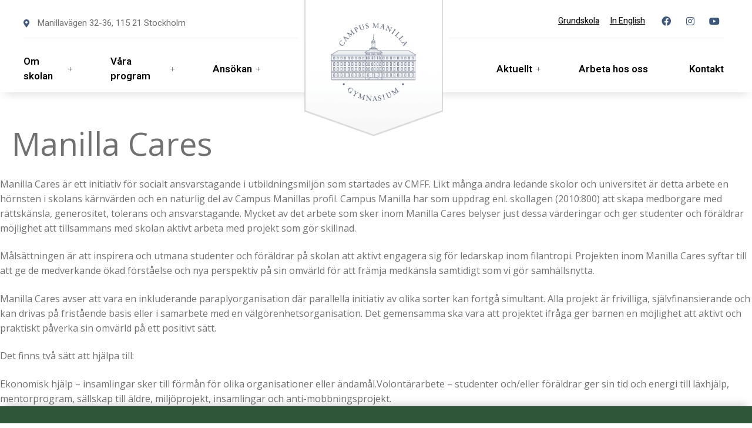

--- FILE ---
content_type: text/html; charset=UTF-8
request_url: https://campusmanilla.se/manilla-cares-2/
body_size: 30753
content:
<!DOCTYPE html>
<html lang="sv-SE">
<head>
<meta charset="UTF-8">
<meta name="viewport" content="width=device-width, initial-scale=1">
	<link rel="profile" href="https://gmpg.org/xfn/11"> 
	<meta name='robots' content='index, follow, max-image-preview:large, max-snippet:-1, max-video-preview:-1' />

	<!-- This site is optimized with the Yoast SEO plugin v26.6 - https://yoast.com/wordpress/plugins/seo/ -->
	<title>Manilla Cares - Campus Manilla</title>
<link data-rocket-preload as="style" href="https://fonts.googleapis.com/css?family=Roboto%3A400%2C%7CPrata%3A100%2C100italic%2C200%2C200italic%2C300%2C300italic%2C400%2C400italic%2C500%2C500italic%2C600%2C600italic%2C700%2C700italic%2C800%2C800italic%2C900%2C900italic%7CHeebo%3A100%2C100italic%2C200%2C200italic%2C300%2C300italic%2C400%2C400italic%2C500%2C500italic%2C600%2C600italic%2C700%2C700italic%2C800%2C800italic%2C900%2C900italic%7COpen%20Sans%3A100%2C100italic%2C200%2C200italic%2C300%2C300italic%2C400%2C400italic%2C500%2C500italic%2C600%2C600italic%2C700%2C700italic%2C800%2C800italic%2C900%2C900italic&#038;display=swap" rel="preload">
<link href="https://fonts.googleapis.com/css?family=Roboto%3A400%2C%7CPrata%3A100%2C100italic%2C200%2C200italic%2C300%2C300italic%2C400%2C400italic%2C500%2C500italic%2C600%2C600italic%2C700%2C700italic%2C800%2C800italic%2C900%2C900italic%7CHeebo%3A100%2C100italic%2C200%2C200italic%2C300%2C300italic%2C400%2C400italic%2C500%2C500italic%2C600%2C600italic%2C700%2C700italic%2C800%2C800italic%2C900%2C900italic%7COpen%20Sans%3A100%2C100italic%2C200%2C200italic%2C300%2C300italic%2C400%2C400italic%2C500%2C500italic%2C600%2C600italic%2C700%2C700italic%2C800%2C800italic%2C900%2C900italic&#038;display=swap" media="print" onload="this.media=&#039;all&#039;" rel="stylesheet">
<noscript data-wpr-hosted-gf-parameters=""><link rel="stylesheet" href="https://fonts.googleapis.com/css?family=Roboto%3A400%2C%7CPrata%3A100%2C100italic%2C200%2C200italic%2C300%2C300italic%2C400%2C400italic%2C500%2C500italic%2C600%2C600italic%2C700%2C700italic%2C800%2C800italic%2C900%2C900italic%7CHeebo%3A100%2C100italic%2C200%2C200italic%2C300%2C300italic%2C400%2C400italic%2C500%2C500italic%2C600%2C600italic%2C700%2C700italic%2C800%2C800italic%2C900%2C900italic%7COpen%20Sans%3A100%2C100italic%2C200%2C200italic%2C300%2C300italic%2C400%2C400italic%2C500%2C500italic%2C600%2C600italic%2C700%2C700italic%2C800%2C800italic%2C900%2C900italic&#038;display=swap"></noscript>
	<link rel="canonical" href="https://campusmanilla.se/manilla-cares-2/" />
	<meta property="og:locale" content="sv_SE" />
	<meta property="og:type" content="article" />
	<meta property="og:title" content="Manilla Cares - Campus Manilla" />
	<meta property="og:description" content="Manilla Cares är ett initiativ för socialt ansvarstagande i utbildningsmiljön som startades av CMFF. Likt många andra ledande skolor och universitet är detta arbete en hörnsten i skolans kärnvärden och en naturlig del av Campus Manillas profil. Campus Manilla har som uppdrag enl. skollagen (2010:800) att skapa medborgare med rättskänsla, generositet, tolerans och ansvarstagande. Mycket av [&hellip;]" />
	<meta property="og:url" content="https://campusmanilla.se/manilla-cares-2/" />
	<meta property="og:site_name" content="Campus Manilla" />
	<meta name="twitter:card" content="summary_large_image" />
	<meta name="twitter:label1" content="Beräknad lästid" />
	<meta name="twitter:data1" content="1 minut" />
	<script type="application/ld+json" class="yoast-schema-graph">{"@context":"https://schema.org","@graph":[{"@type":"WebPage","@id":"https://campusmanilla.se/manilla-cares-2/","url":"https://campusmanilla.se/manilla-cares-2/","name":"Manilla Cares - Campus Manilla","isPartOf":{"@id":"https://campusmanilla.se/#website"},"datePublished":"2017-01-30T09:08:24+00:00","breadcrumb":{"@id":"https://campusmanilla.se/manilla-cares-2/#breadcrumb"},"inLanguage":"sv-SE","potentialAction":[{"@type":"ReadAction","target":["https://campusmanilla.se/manilla-cares-2/"]}]},{"@type":"BreadcrumbList","@id":"https://campusmanilla.se/manilla-cares-2/#breadcrumb","itemListElement":[{"@type":"ListItem","position":1,"name":"Hem","item":"http://ny.campusmanilla.se/"},{"@type":"ListItem","position":2,"name":"Manilla Cares"}]},{"@type":"WebSite","@id":"https://campusmanilla.se/#website","url":"https://campusmanilla.se/","name":"Campus Manilla","description":"Weblab","publisher":{"@id":"https://campusmanilla.se/#organization"},"potentialAction":[{"@type":"SearchAction","target":{"@type":"EntryPoint","urlTemplate":"https://campusmanilla.se/?s={search_term_string}"},"query-input":{"@type":"PropertyValueSpecification","valueRequired":true,"valueName":"search_term_string"}}],"inLanguage":"sv-SE"},{"@type":"Organization","@id":"https://campusmanilla.se/#organization","name":"Campus Manilla","url":"https://campusmanilla.se/","logo":{"@type":"ImageObject","inLanguage":"sv-SE","@id":"https://campusmanilla.se/#/schema/logo/image/","url":"https://campusmanilla.se/content/uploads/2022/06/campus-manilla-logo.png","contentUrl":"https://campusmanilla.se/content/uploads/2022/06/campus-manilla-logo.png","width":400,"height":400,"caption":"Campus Manilla"},"image":{"@id":"https://campusmanilla.se/#/schema/logo/image/"}}]}</script>
	<!-- / Yoast SEO plugin. -->


<link rel='dns-prefetch' href='//fonts.googleapis.com' />
<link href='https://fonts.gstatic.com' crossorigin rel='preconnect' />
<link rel="alternate" type="application/rss+xml" title="Campus Manilla &raquo; Webbflöde" href="https://campusmanilla.se/feed/" />
<link rel="alternate" type="application/rss+xml" title="Campus Manilla &raquo; Kommentarsflöde" href="https://campusmanilla.se/comments/feed/" />
<link rel="alternate" title="oEmbed (JSON)" type="application/json+oembed" href="https://campusmanilla.se/wp-json/oembed/1.0/embed?url=https%3A%2F%2Fcampusmanilla.se%2Fmanilla-cares-2%2F" />
<link rel="alternate" title="oEmbed (XML)" type="text/xml+oembed" href="https://campusmanilla.se/wp-json/oembed/1.0/embed?url=https%3A%2F%2Fcampusmanilla.se%2Fmanilla-cares-2%2F&#038;format=xml" />
<style id='wp-img-auto-sizes-contain-inline-css'>
img:is([sizes=auto i],[sizes^="auto," i]){contain-intrinsic-size:3000px 1500px}
/*# sourceURL=wp-img-auto-sizes-contain-inline-css */
</style>
<link rel='stylesheet' id='astra-theme-css-css' href='https://campusmanilla.se/content/themes/astra/assets/css/minified/style.min.css?ver=4.11.18' media='all' />
<style id='astra-theme-css-inline-css'>
.ast-no-sidebar .entry-content .alignfull {margin-left: calc( -50vw + 50%);margin-right: calc( -50vw + 50%);max-width: 100vw;width: 100vw;}.ast-no-sidebar .entry-content .alignwide {margin-left: calc(-41vw + 50%);margin-right: calc(-41vw + 50%);max-width: unset;width: unset;}.ast-no-sidebar .entry-content .alignfull .alignfull,.ast-no-sidebar .entry-content .alignfull .alignwide,.ast-no-sidebar .entry-content .alignwide .alignfull,.ast-no-sidebar .entry-content .alignwide .alignwide,.ast-no-sidebar .entry-content .wp-block-column .alignfull,.ast-no-sidebar .entry-content .wp-block-column .alignwide{width: 100%;margin-left: auto;margin-right: auto;}.wp-block-gallery,.blocks-gallery-grid {margin: 0;}.wp-block-separator {max-width: 100px;}.wp-block-separator.is-style-wide,.wp-block-separator.is-style-dots {max-width: none;}.entry-content .has-2-columns .wp-block-column:first-child {padding-right: 10px;}.entry-content .has-2-columns .wp-block-column:last-child {padding-left: 10px;}@media (max-width: 782px) {.entry-content .wp-block-columns .wp-block-column {flex-basis: 100%;}.entry-content .has-2-columns .wp-block-column:first-child {padding-right: 0;}.entry-content .has-2-columns .wp-block-column:last-child {padding-left: 0;}}body .entry-content .wp-block-latest-posts {margin-left: 0;}body .entry-content .wp-block-latest-posts li {list-style: none;}.ast-no-sidebar .ast-container .entry-content .wp-block-latest-posts {margin-left: 0;}.ast-header-break-point .entry-content .alignwide {margin-left: auto;margin-right: auto;}.entry-content .blocks-gallery-item img {margin-bottom: auto;}.wp-block-pullquote {border-top: 4px solid #555d66;border-bottom: 4px solid #555d66;color: #40464d;}:root{--ast-post-nav-space:0;--ast-container-default-xlg-padding:6.67em;--ast-container-default-lg-padding:5.67em;--ast-container-default-slg-padding:4.34em;--ast-container-default-md-padding:3.34em;--ast-container-default-sm-padding:6.67em;--ast-container-default-xs-padding:2.4em;--ast-container-default-xxs-padding:1.4em;--ast-code-block-background:#EEEEEE;--ast-comment-inputs-background:#FAFAFA;--ast-normal-container-width:1360px;--ast-narrow-container-width:750px;--ast-blog-title-font-weight:normal;--ast-blog-meta-weight:inherit;--ast-global-color-primary:var(--ast-global-color-5);--ast-global-color-secondary:var(--ast-global-color-4);--ast-global-color-alternate-background:var(--ast-global-color-7);--ast-global-color-subtle-background:var(--ast-global-color-6);--ast-bg-style-guide:var( --ast-global-color-secondary,--ast-global-color-5 );--ast-shadow-style-guide:0px 0px 4px 0 #00000057;--ast-global-dark-bg-style:#fff;--ast-global-dark-lfs:#fbfbfb;--ast-widget-bg-color:#fafafa;--ast-wc-container-head-bg-color:#fbfbfb;--ast-title-layout-bg:#eeeeee;--ast-search-border-color:#e7e7e7;--ast-lifter-hover-bg:#e6e6e6;--ast-gallery-block-color:#000;--srfm-color-input-label:var(--ast-global-color-2);}html{font-size:100%;}a,.page-title{color:#ba2e30;}a:hover,a:focus{color:#ba2e30;}body,button,input,select,textarea,.ast-button,.ast-custom-button{font-family:'Roboto',sans-serif;font-weight:400;font-size:16px;font-size:1rem;line-height:var(--ast-body-line-height,1.6em);}blockquote{color:#161820;}p,.entry-content p{margin-bottom:1.4em;}h1,h2,h3,h4,h5,h6,.entry-content :where(h1,h2,h3,h4,h5,h6),.site-title,.site-title a{font-family:'Roboto',sans-serif;font-weight:400;}.ast-site-identity .site-title a{color:var(--ast-global-color-2);}.site-title{font-size:1.1em;display:none;}header .custom-logo-link img{max-width:100px;width:100px;}.astra-logo-svg{width:100px;}.site-header .site-description{font-size:15px;font-size:0.9375rem;display:none;}.entry-title{font-size:2.8em;}.archive .ast-article-post .ast-article-inner,.blog .ast-article-post .ast-article-inner,.archive .ast-article-post .ast-article-inner:hover,.blog .ast-article-post .ast-article-inner:hover{overflow:hidden;}h1,.entry-content :where(h1){font-size:3.4em;font-family:'Roboto',sans-serif;line-height:1.4em;}h2,.entry-content :where(h2){font-size:2.8em;font-family:'Roboto',sans-serif;line-height:1.3em;}h3,.entry-content :where(h3){font-size:2.3em;font-family:'Roboto',sans-serif;line-height:1.3em;}h4,.entry-content :where(h4){font-size:1.7em;line-height:1.2em;font-family:'Roboto',sans-serif;}h5,.entry-content :where(h5){font-size:1.3em;line-height:1.2em;font-family:'Roboto',sans-serif;}h6,.entry-content :where(h6){font-size:1.1em;line-height:1.25em;font-family:'Roboto',sans-serif;}body,h1,h2,h3,h4,h5,h6,.entry-title a,.entry-content :where(h1,h2,h3,h4,h5,h6){color:#61636b;}.tagcloud a:hover,.tagcloud a:focus,.tagcloud a.current-item{color:#ffffff;border-color:#ba2e30;background-color:#ba2e30;}input:focus,input[type="text"]:focus,input[type="email"]:focus,input[type="url"]:focus,input[type="password"]:focus,input[type="reset"]:focus,input[type="search"]:focus,textarea:focus{border-color:#ba2e30;}input[type="radio"]:checked,input[type=reset],input[type="checkbox"]:checked,input[type="checkbox"]:hover:checked,input[type="checkbox"]:focus:checked,input[type=range]::-webkit-slider-thumb{border-color:#ba2e30;background-color:#ba2e30;box-shadow:none;}.site-footer a:hover + .post-count,.site-footer a:focus + .post-count{background:#ba2e30;border-color:#ba2e30;}.single .nav-links .nav-previous,.single .nav-links .nav-next{color:#ba2e30;}.entry-meta,.entry-meta *{line-height:1.45;color:#ba2e30;}.entry-meta a:not(.ast-button):hover,.entry-meta a:not(.ast-button):hover *,.entry-meta a:not(.ast-button):focus,.entry-meta a:not(.ast-button):focus *,.page-links > .page-link,.page-links .page-link:hover,.post-navigation a:hover{color:#ba2e30;}#cat option,.secondary .calendar_wrap thead a,.secondary .calendar_wrap thead a:visited{color:#ba2e30;}.secondary .calendar_wrap #today,.ast-progress-val span{background:#ba2e30;}.secondary a:hover + .post-count,.secondary a:focus + .post-count{background:#ba2e30;border-color:#ba2e30;}.calendar_wrap #today > a{color:#ffffff;}.page-links .page-link,.single .post-navigation a{color:#ba2e30;}.ast-search-menu-icon .search-form button.search-submit{padding:0 4px;}.ast-search-menu-icon form.search-form{padding-right:0;}.ast-header-search .ast-search-menu-icon.ast-dropdown-active .search-form,.ast-header-search .ast-search-menu-icon.ast-dropdown-active .search-field:focus{transition:all 0.2s;}.search-form input.search-field:focus{outline:none;}.widget-title,.widget .wp-block-heading{font-size:22px;font-size:1.375rem;color:#61636b;}.ast-search-menu-icon.slide-search a:focus-visible:focus-visible,.astra-search-icon:focus-visible,#close:focus-visible,a:focus-visible,.ast-menu-toggle:focus-visible,.site .skip-link:focus-visible,.wp-block-loginout input:focus-visible,.wp-block-search.wp-block-search__button-inside .wp-block-search__inside-wrapper,.ast-header-navigation-arrow:focus-visible,.ast-orders-table__row .ast-orders-table__cell:focus-visible,a#ast-apply-coupon:focus-visible,#ast-apply-coupon:focus-visible,#close:focus-visible,.button.search-submit:focus-visible,#search_submit:focus,.normal-search:focus-visible,.ast-header-account-wrap:focus-visible,.astra-cart-drawer-close:focus,.ast-single-variation:focus,.ast-button:focus{outline-style:dotted;outline-color:inherit;outline-width:thin;}input:focus,input[type="text"]:focus,input[type="email"]:focus,input[type="url"]:focus,input[type="password"]:focus,input[type="reset"]:focus,input[type="search"]:focus,input[type="number"]:focus,textarea:focus,.wp-block-search__input:focus,[data-section="section-header-mobile-trigger"] .ast-button-wrap .ast-mobile-menu-trigger-minimal:focus,.ast-mobile-popup-drawer.active .menu-toggle-close:focus,#ast-scroll-top:focus,#coupon_code:focus,#ast-coupon-code:focus{border-style:dotted;border-color:inherit;border-width:thin;}input{outline:none;}.main-header-menu .menu-link,.ast-header-custom-item a{color:#61636b;}.main-header-menu .menu-item:hover > .menu-link,.main-header-menu .menu-item:hover > .ast-menu-toggle,.main-header-menu .ast-masthead-custom-menu-items a:hover,.main-header-menu .menu-item.focus > .menu-link,.main-header-menu .menu-item.focus > .ast-menu-toggle,.main-header-menu .current-menu-item > .menu-link,.main-header-menu .current-menu-ancestor > .menu-link,.main-header-menu .current-menu-item > .ast-menu-toggle,.main-header-menu .current-menu-ancestor > .ast-menu-toggle{color:#ba2e30;}.header-main-layout-3 .ast-main-header-bar-alignment{margin-right:auto;}.header-main-layout-2 .site-header-section-left .ast-site-identity{text-align:left;}.site-logo-img img{ transition:all 0.2s linear;}body .ast-oembed-container *{position:absolute;top:0;width:100%;height:100%;left:0;}body .wp-block-embed-pocket-casts .ast-oembed-container *{position:unset;}.ast-header-break-point .ast-mobile-menu-buttons-minimal.menu-toggle{background:transparent;color:#cecece;}.ast-header-break-point .ast-mobile-menu-buttons-outline.menu-toggle{background:transparent;border:1px solid #cecece;color:#cecece;}.ast-header-break-point .ast-mobile-menu-buttons-fill.menu-toggle{background:#cecece;color:#000000;}.ast-single-post-featured-section + article {margin-top: 2em;}.site-content .ast-single-post-featured-section img {width: 100%;overflow: hidden;object-fit: cover;}.site > .ast-single-related-posts-container {margin-top: 0;}@media (min-width: 769px) {.ast-desktop .ast-container--narrow {max-width: var(--ast-narrow-container-width);margin: 0 auto;}}.ast-page-builder-template .hentry {margin: 0;}.ast-page-builder-template .site-content > .ast-container {max-width: 100%;padding: 0;}.ast-page-builder-template .site .site-content #primary {padding: 0;margin: 0;}.ast-page-builder-template .no-results {text-align: center;margin: 4em auto;}.ast-page-builder-template .ast-pagination {padding: 2em;}.ast-page-builder-template .entry-header.ast-no-title.ast-no-thumbnail {margin-top: 0;}.ast-page-builder-template .entry-header.ast-header-without-markup {margin-top: 0;margin-bottom: 0;}.ast-page-builder-template .entry-header.ast-no-title.ast-no-meta {margin-bottom: 0;}.ast-page-builder-template.single .post-navigation {padding-bottom: 2em;}.ast-page-builder-template.single-post .site-content > .ast-container {max-width: 100%;}.ast-page-builder-template .entry-header {margin-top: 4em;margin-left: auto;margin-right: auto;padding-left: 20px;padding-right: 20px;}.single.ast-page-builder-template .entry-header {padding-left: 20px;padding-right: 20px;}.ast-page-builder-template .ast-archive-description {margin: 4em auto 0;padding-left: 20px;padding-right: 20px;}.ast-page-builder-template.ast-no-sidebar .entry-content .alignwide {margin-left: 0;margin-right: 0;}.footer-adv .footer-adv-overlay{border-top-style:solid;border-top-color:#7a7a7a;}.wp-block-buttons.aligncenter{justify-content:center;}@media (max-width:782px){.entry-content .wp-block-columns .wp-block-column{margin-left:0px;}}.wp-block-image.aligncenter{margin-left:auto;margin-right:auto;}.wp-block-table.aligncenter{margin-left:auto;margin-right:auto;}.wp-block-buttons .wp-block-button.is-style-outline .wp-block-button__link.wp-element-button,.ast-outline-button,.wp-block-uagb-buttons-child .uagb-buttons-repeater.ast-outline-button{border-color:#0072e5;border-top-width:2px;border-right-width:2px;border-bottom-width:2px;border-left-width:2px;font-family:inherit;font-weight:inherit;line-height:1em;border-top-left-radius:35px;border-top-right-radius:35px;border-bottom-right-radius:35px;border-bottom-left-radius:35px;}.wp-block-button.is-style-outline .wp-block-button__link:hover,.wp-block-buttons .wp-block-button.is-style-outline .wp-block-button__link:focus,.wp-block-buttons .wp-block-button.is-style-outline > .wp-block-button__link:not(.has-text-color):hover,.wp-block-buttons .wp-block-button.wp-block-button__link.is-style-outline:not(.has-text-color):hover,.ast-outline-button:hover,.ast-outline-button:focus,.wp-block-uagb-buttons-child .uagb-buttons-repeater.ast-outline-button:hover,.wp-block-uagb-buttons-child .uagb-buttons-repeater.ast-outline-button:focus{background-color:#0856d3;}.wp-block-button .wp-block-button__link.wp-element-button.is-style-outline:not(.has-background),.wp-block-button.is-style-outline>.wp-block-button__link.wp-element-button:not(.has-background),.ast-outline-button{background-color:#0072e5;}.entry-content[data-ast-blocks-layout] > figure{margin-bottom:1em;}.elementor-widget-container .elementor-loop-container .e-loop-item[data-elementor-type="loop-item"]{width:100%;}@media (max-width:768px){.ast-left-sidebar #content > .ast-container{display:flex;flex-direction:column-reverse;width:100%;}.ast-separate-container .ast-article-post,.ast-separate-container .ast-article-single{padding:1.5em 2.14em;}.ast-author-box img.avatar{margin:20px 0 0 0;}}@media (min-width:769px){.ast-separate-container.ast-right-sidebar #primary,.ast-separate-container.ast-left-sidebar #primary{border:0;}.search-no-results.ast-separate-container #primary{margin-bottom:4em;}}.elementor-widget-button .elementor-button{border-style:solid;text-decoration:none;border-top-width:0;border-right-width:0;border-left-width:0;border-bottom-width:0;}body .elementor-button.elementor-size-sm,body .elementor-button.elementor-size-xs,body .elementor-button.elementor-size-md,body .elementor-button.elementor-size-lg,body .elementor-button.elementor-size-xl,body .elementor-button{border-top-left-radius:35px;border-top-right-radius:35px;border-bottom-right-radius:35px;border-bottom-left-radius:35px;padding-top:10px;padding-right:40px;padding-bottom:10px;padding-left:40px;}.elementor-widget-button .elementor-button{border-color:#0072e5;background-color:#0072e5;}.elementor-widget-button .elementor-button:hover,.elementor-widget-button .elementor-button:focus{color:#ffffff;background-color:#0856d3;border-color:#0856d3;}.wp-block-button .wp-block-button__link ,.elementor-widget-button .elementor-button,.elementor-widget-button .elementor-button:visited{color:#ffffff;}.elementor-widget-button .elementor-button{line-height:1em;}.wp-block-button .wp-block-button__link:hover,.wp-block-button .wp-block-button__link:focus{color:#ffffff;background-color:#0856d3;border-color:#0856d3;}.elementor-widget-heading h1.elementor-heading-title{line-height:1.4em;}.elementor-widget-heading h2.elementor-heading-title{line-height:1.3em;}.elementor-widget-heading h3.elementor-heading-title{line-height:1.3em;}.elementor-widget-heading h4.elementor-heading-title{line-height:1.2em;}.elementor-widget-heading h5.elementor-heading-title{line-height:1.2em;}.elementor-widget-heading h6.elementor-heading-title{line-height:1.25em;}.wp-block-button .wp-block-button__link{border-top-width:0;border-right-width:0;border-left-width:0;border-bottom-width:0;border-color:#0072e5;background-color:#0072e5;color:#ffffff;font-family:inherit;font-weight:inherit;line-height:1em;border-top-left-radius:35px;border-top-right-radius:35px;border-bottom-right-radius:35px;border-bottom-left-radius:35px;padding-top:10px;padding-right:40px;padding-bottom:10px;padding-left:40px;}.menu-toggle,button,.ast-button,.ast-custom-button,.button,input#submit,input[type="button"],input[type="submit"],input[type="reset"]{border-style:solid;border-top-width:0;border-right-width:0;border-left-width:0;border-bottom-width:0;color:#ffffff;border-color:#0072e5;background-color:#0072e5;padding-top:10px;padding-right:40px;padding-bottom:10px;padding-left:40px;font-family:inherit;font-weight:inherit;line-height:1em;border-top-left-radius:35px;border-top-right-radius:35px;border-bottom-right-radius:35px;border-bottom-left-radius:35px;}button:focus,.menu-toggle:hover,button:hover,.ast-button:hover,.ast-custom-button:hover .button:hover,.ast-custom-button:hover ,input[type=reset]:hover,input[type=reset]:focus,input#submit:hover,input#submit:focus,input[type="button"]:hover,input[type="button"]:focus,input[type="submit"]:hover,input[type="submit"]:focus{color:#ffffff;background-color:#0856d3;border-color:#0856d3;}@media (max-width:768px){.ast-mobile-header-stack .main-header-bar .ast-search-menu-icon{display:inline-block;}.ast-header-break-point.ast-header-custom-item-outside .ast-mobile-header-stack .main-header-bar .ast-search-icon{margin:0;}.ast-comment-avatar-wrap img{max-width:2.5em;}.ast-comment-meta{padding:0 1.8888em 1.3333em;}.ast-separate-container .ast-comment-list li.depth-1{padding:1.5em 2.14em;}.ast-separate-container .comment-respond{padding:2em 2.14em;}}@media (min-width:544px){.ast-container{max-width:100%;}}@media (max-width:544px){.ast-separate-container .ast-article-post,.ast-separate-container .ast-article-single,.ast-separate-container .comments-title,.ast-separate-container .ast-archive-description{padding:1.5em 1em;}.ast-separate-container #content .ast-container{padding-left:0.54em;padding-right:0.54em;}.ast-separate-container .ast-comment-list .bypostauthor{padding:.5em;}.ast-search-menu-icon.ast-dropdown-active .search-field{width:170px;}.site-branding img,.site-header .site-logo-img .custom-logo-link img{max-width:100%;}} #ast-mobile-header .ast-site-header-cart-li a{pointer-events:none;}@media (min-width:545px){.ast-page-builder-template .comments-area,.single.ast-page-builder-template .entry-header,.single.ast-page-builder-template .post-navigation,.single.ast-page-builder-template .ast-single-related-posts-container{max-width:1400px;margin-left:auto;margin-right:auto;}}body,.ast-separate-container{background-color:#ffffff;}.ast-no-sidebar.ast-separate-container .entry-content .alignfull {margin-left: -6.67em;margin-right: -6.67em;width: auto;}@media (max-width: 1200px) {.ast-no-sidebar.ast-separate-container .entry-content .alignfull {margin-left: -2.4em;margin-right: -2.4em;}}@media (max-width: 768px) {.ast-no-sidebar.ast-separate-container .entry-content .alignfull {margin-left: -2.14em;margin-right: -2.14em;}}@media (max-width: 544px) {.ast-no-sidebar.ast-separate-container .entry-content .alignfull {margin-left: -1em;margin-right: -1em;}}.ast-no-sidebar.ast-separate-container .entry-content .alignwide {margin-left: -20px;margin-right: -20px;}.ast-no-sidebar.ast-separate-container .entry-content .wp-block-column .alignfull,.ast-no-sidebar.ast-separate-container .entry-content .wp-block-column .alignwide {margin-left: auto;margin-right: auto;width: 100%;}@media (max-width:768px){.widget-title{font-size:24px;font-size:1.4117647058824rem;}body,button,input,select,textarea,.ast-button,.ast-custom-button{font-size:17px;font-size:1.0625rem;}#secondary,#secondary button,#secondary input,#secondary select,#secondary textarea{font-size:17px;font-size:1.0625rem;}.site-title{font-size:1.6em;display:none;}.site-header .site-description{display:none;}.entry-title{font-size:2.3em;}h1,.entry-content :where(h1){font-size:2.6em;}h2,.entry-content :where(h2){font-size:2.3em;}h3,.entry-content :where(h3){font-size:2em;}h4,.entry-content :where(h4){font-size:1.6em;}h5,.entry-content :where(h5){font-size:1.3em;}h6,.entry-content :where(h6){font-size:1.1em;}}@media (max-width:544px){.widget-title{font-size:22px;font-size:1.375rem;}body,button,input,select,textarea,.ast-button,.ast-custom-button{font-size:16px;font-size:1rem;}#secondary,#secondary button,#secondary input,#secondary select,#secondary textarea{font-size:16px;font-size:1rem;}.site-title{font-size:1.5em;display:none;}.site-header .site-description{display:none;}.entry-title{font-size:2em;}h1,.entry-content :where(h1){font-size:2.3em;}h2,.entry-content :where(h2){font-size:2em;}h3,.entry-content :where(h3){font-size:1.8em;}h4,.entry-content :where(h4){font-size:1.5em;}h5,.entry-content :where(h5){font-size:1.2em;}h6,.entry-content :where(h6){font-size:1.1em;}}@media (max-width:544px){html{font-size:100%;}}@media (min-width:769px){.ast-container{max-width:1400px;}}@font-face {font-family: "Astra";src: url(https://campusmanilla.se/content/themes/astra/assets/fonts/astra.woff) format("woff"),url(https://campusmanilla.se/content/themes/astra/assets/fonts/astra.ttf) format("truetype"),url(https://campusmanilla.se/content/themes/astra/assets/fonts/astra.svg#astra) format("svg");font-weight: normal;font-style: normal;font-display: fallback;}@media (max-width:921px) {.main-header-bar .main-header-bar-navigation{display:none;}}.ast-desktop .main-header-menu.submenu-with-border .sub-menu{border-top-width:2px;border-style:solid;}.ast-desktop .main-header-menu.submenu-with-border .sub-menu .sub-menu{top:-2px;}.ast-desktop .main-header-menu.submenu-with-border .sub-menu .menu-link,.ast-desktop .main-header-menu.submenu-with-border .children .menu-link{border-bottom-width:0px;border-style:solid;border-color:#eaeaea;}@media (min-width:769px){.main-header-menu .sub-menu .menu-item.ast-left-align-sub-menu:hover > .sub-menu,.main-header-menu .sub-menu .menu-item.ast-left-align-sub-menu.focus > .sub-menu{margin-left:-0px;}}.site .comments-area{padding-bottom:3em;}.ast-header-break-point.ast-header-custom-item-inside .main-header-bar .main-header-bar-navigation .ast-search-icon {display: none;}.ast-header-break-point.ast-header-custom-item-inside .main-header-bar .ast-search-menu-icon .search-form {padding: 0;display: block;overflow: hidden;}.ast-header-break-point .ast-header-custom-item .widget:last-child {margin-bottom: 1em;}.ast-header-custom-item .widget {margin: 0.5em;display: inline-block;vertical-align: middle;}.ast-header-custom-item .widget p {margin-bottom: 0;}.ast-header-custom-item .widget li {width: auto;}.ast-header-custom-item-inside .button-custom-menu-item .menu-link {display: none;}.ast-header-custom-item-inside.ast-header-break-point .button-custom-menu-item .ast-custom-button-link {display: none;}.ast-header-custom-item-inside.ast-header-break-point .button-custom-menu-item .menu-link {display: block;}.ast-header-break-point.ast-header-custom-item-outside .main-header-bar .ast-search-icon {margin-right: 1em;}.ast-header-break-point.ast-header-custom-item-inside .main-header-bar .ast-search-menu-icon .search-field,.ast-header-break-point.ast-header-custom-item-inside .main-header-bar .ast-search-menu-icon.ast-inline-search .search-field {width: 100%;padding-right: 5.5em;}.ast-header-break-point.ast-header-custom-item-inside .main-header-bar .ast-search-menu-icon .search-submit {display: block;position: absolute;height: 100%;top: 0;right: 0;padding: 0 1em;border-radius: 0;}.ast-header-break-point .ast-header-custom-item .ast-masthead-custom-menu-items {padding-left: 20px;padding-right: 20px;margin-bottom: 1em;margin-top: 1em;}.ast-header-custom-item-inside.ast-header-break-point .button-custom-menu-item {padding-left: 0;padding-right: 0;margin-top: 0;margin-bottom: 0;}.astra-icon-down_arrow::after {content: "\e900";font-family: Astra;}.astra-icon-close::after {content: "\e5cd";font-family: Astra;}.astra-icon-drag_handle::after {content: "\e25d";font-family: Astra;}.astra-icon-format_align_justify::after {content: "\e235";font-family: Astra;}.astra-icon-menu::after {content: "\e5d2";font-family: Astra;}.astra-icon-reorder::after {content: "\e8fe";font-family: Astra;}.astra-icon-search::after {content: "\e8b6";font-family: Astra;}.astra-icon-zoom_in::after {content: "\e56b";font-family: Astra;}.astra-icon-check-circle::after {content: "\e901";font-family: Astra;}.astra-icon-shopping-cart::after {content: "\f07a";font-family: Astra;}.astra-icon-shopping-bag::after {content: "\f290";font-family: Astra;}.astra-icon-shopping-basket::after {content: "\f291";font-family: Astra;}.astra-icon-circle-o::after {content: "\e903";font-family: Astra;}.astra-icon-certificate::after {content: "\e902";font-family: Astra;}blockquote {padding: 1.2em;}:root .has-ast-global-color-0-color{color:var(--ast-global-color-0);}:root .has-ast-global-color-0-background-color{background-color:var(--ast-global-color-0);}:root .wp-block-button .has-ast-global-color-0-color{color:var(--ast-global-color-0);}:root .wp-block-button .has-ast-global-color-0-background-color{background-color:var(--ast-global-color-0);}:root .has-ast-global-color-1-color{color:var(--ast-global-color-1);}:root .has-ast-global-color-1-background-color{background-color:var(--ast-global-color-1);}:root .wp-block-button .has-ast-global-color-1-color{color:var(--ast-global-color-1);}:root .wp-block-button .has-ast-global-color-1-background-color{background-color:var(--ast-global-color-1);}:root .has-ast-global-color-2-color{color:var(--ast-global-color-2);}:root .has-ast-global-color-2-background-color{background-color:var(--ast-global-color-2);}:root .wp-block-button .has-ast-global-color-2-color{color:var(--ast-global-color-2);}:root .wp-block-button .has-ast-global-color-2-background-color{background-color:var(--ast-global-color-2);}:root .has-ast-global-color-3-color{color:var(--ast-global-color-3);}:root .has-ast-global-color-3-background-color{background-color:var(--ast-global-color-3);}:root .wp-block-button .has-ast-global-color-3-color{color:var(--ast-global-color-3);}:root .wp-block-button .has-ast-global-color-3-background-color{background-color:var(--ast-global-color-3);}:root .has-ast-global-color-4-color{color:var(--ast-global-color-4);}:root .has-ast-global-color-4-background-color{background-color:var(--ast-global-color-4);}:root .wp-block-button .has-ast-global-color-4-color{color:var(--ast-global-color-4);}:root .wp-block-button .has-ast-global-color-4-background-color{background-color:var(--ast-global-color-4);}:root .has-ast-global-color-5-color{color:var(--ast-global-color-5);}:root .has-ast-global-color-5-background-color{background-color:var(--ast-global-color-5);}:root .wp-block-button .has-ast-global-color-5-color{color:var(--ast-global-color-5);}:root .wp-block-button .has-ast-global-color-5-background-color{background-color:var(--ast-global-color-5);}:root .has-ast-global-color-6-color{color:var(--ast-global-color-6);}:root .has-ast-global-color-6-background-color{background-color:var(--ast-global-color-6);}:root .wp-block-button .has-ast-global-color-6-color{color:var(--ast-global-color-6);}:root .wp-block-button .has-ast-global-color-6-background-color{background-color:var(--ast-global-color-6);}:root .has-ast-global-color-7-color{color:var(--ast-global-color-7);}:root .has-ast-global-color-7-background-color{background-color:var(--ast-global-color-7);}:root .wp-block-button .has-ast-global-color-7-color{color:var(--ast-global-color-7);}:root .wp-block-button .has-ast-global-color-7-background-color{background-color:var(--ast-global-color-7);}:root .has-ast-global-color-8-color{color:var(--ast-global-color-8);}:root .has-ast-global-color-8-background-color{background-color:var(--ast-global-color-8);}:root .wp-block-button .has-ast-global-color-8-color{color:var(--ast-global-color-8);}:root .wp-block-button .has-ast-global-color-8-background-color{background-color:var(--ast-global-color-8);}:root{--ast-global-color-0:#0170B9;--ast-global-color-1:#3a3a3a;--ast-global-color-2:#3a3a3a;--ast-global-color-3:#4B4F58;--ast-global-color-4:#F5F5F5;--ast-global-color-5:#FFFFFF;--ast-global-color-6:#E5E5E5;--ast-global-color-7:#424242;--ast-global-color-8:#000000;}:root {--ast-border-color : #dddddd;}.ast-single-entry-banner {-js-display: flex;display: flex;flex-direction: column;justify-content: center;text-align: center;position: relative;background: var(--ast-title-layout-bg);}.ast-single-entry-banner[data-banner-layout="layout-1"] {max-width: 1360px;background: inherit;padding: 20px 0;}.ast-single-entry-banner[data-banner-width-type="custom"] {margin: 0 auto;width: 100%;}.ast-single-entry-banner + .site-content .entry-header {margin-bottom: 0;}.site .ast-author-avatar {--ast-author-avatar-size: ;}a.ast-underline-text {text-decoration: underline;}.ast-container > .ast-terms-link {position: relative;display: block;}a.ast-button.ast-badge-tax {padding: 4px 8px;border-radius: 3px;font-size: inherit;}header.entry-header{text-align:left;}header.entry-header .entry-title{font-size:3.4em;}header.entry-header > *:not(:last-child){margin-bottom:10px;}@media (max-width:768px){header.entry-header{text-align:left;}header.entry-header .entry-title{font-size:2.6em;}}@media (max-width:544px){header.entry-header{text-align:left;}header.entry-header .entry-title{font-size:2.3em;}}.ast-archive-entry-banner {-js-display: flex;display: flex;flex-direction: column;justify-content: center;text-align: center;position: relative;background: var(--ast-title-layout-bg);}.ast-archive-entry-banner[data-banner-width-type="custom"] {margin: 0 auto;width: 100%;}.ast-archive-entry-banner[data-banner-layout="layout-1"] {background: inherit;padding: 20px 0;text-align: left;}body.archive .ast-archive-description{max-width:1360px;width:100%;text-align:left;padding-top:3em;padding-right:3em;padding-bottom:3em;padding-left:3em;}body.archive .ast-archive-description .ast-archive-title,body.archive .ast-archive-description .ast-archive-title *{font-size:1.7em;}body.archive .ast-archive-description > *:not(:last-child){margin-bottom:10px;}@media (max-width:768px){body.archive .ast-archive-description{text-align:left;}body.archive .ast-archive-description .ast-archive-title{font-size:1.6em;}}@media (max-width:544px){body.archive .ast-archive-description{text-align:left;}body.archive .ast-archive-description .ast-archive-title{font-size:1.5em;}}@media (min-width:768px){.ast-theme-transparent-header #masthead{position:absolute;left:0;right:0;}.ast-theme-transparent-header .main-header-bar,.ast-theme-transparent-header.ast-header-break-point .main-header-bar{background:none;}body.elementor-editor-active.ast-theme-transparent-header #masthead,.fl-builder-edit .ast-theme-transparent-header #masthead,body.vc_editor.ast-theme-transparent-header #masthead,body.brz-ed.ast-theme-transparent-header #masthead{z-index:0;}.ast-header-break-point.ast-replace-site-logo-transparent.ast-theme-transparent-header .custom-mobile-logo-link{display:none;}.ast-header-break-point.ast-replace-site-logo-transparent.ast-theme-transparent-header .transparent-custom-logo{display:inline-block;}.ast-theme-transparent-header .ast-above-header,.ast-theme-transparent-header .ast-above-header.ast-above-header-bar{background-image:none;background-color:transparent;}.ast-theme-transparent-header .ast-below-header,.ast-theme-transparent-header .ast-below-header.ast-below-header-bar{background-image:none;background-color:transparent;}}.ast-theme-transparent-header .main-header-bar,.ast-theme-transparent-header.ast-header-break-point .main-header-bar-wrap .main-header-menu,.ast-theme-transparent-header.ast-header-break-point .main-header-bar-wrap .main-header-bar,.ast-theme-transparent-header.ast-header-break-point .ast-mobile-header-wrap .main-header-bar{background-color:#ffffff;}.ast-theme-transparent-header .main-header-bar .ast-search-menu-icon form{background-color:#ffffff;}.ast-theme-transparent-header .ast-above-header,.ast-theme-transparent-header .ast-above-header.ast-above-header-bar{background-color:#ffffff;}.ast-theme-transparent-header .ast-below-header,.ast-theme-transparent-header .ast-below-header.ast-below-header-bar{background-color:#ffffff;}.ast-theme-transparent-header .ast-builder-menu .main-header-menu,.ast-theme-transparent-header .ast-builder-menu .main-header-menu .menu-link,.ast-theme-transparent-header [CLASS*="ast-builder-menu-"] .main-header-menu .menu-item > .menu-link,.ast-theme-transparent-header .ast-masthead-custom-menu-items,.ast-theme-transparent-header .ast-masthead-custom-menu-items a,.ast-theme-transparent-header .ast-builder-menu .main-header-menu .menu-item > .ast-menu-toggle,.ast-theme-transparent-header .ast-builder-menu .main-header-menu .menu-item > .ast-menu-toggle,.ast-theme-transparent-header .ast-above-header-navigation a,.ast-header-break-point.ast-theme-transparent-header .ast-above-header-navigation a,.ast-header-break-point.ast-theme-transparent-header .ast-above-header-navigation > ul.ast-above-header-menu > .menu-item-has-children:not(.current-menu-item) > .ast-menu-toggle,.ast-theme-transparent-header .ast-below-header-menu,.ast-theme-transparent-header .ast-below-header-menu a,.ast-header-break-point.ast-theme-transparent-header .ast-below-header-menu a,.ast-header-break-point.ast-theme-transparent-header .ast-below-header-menu,.ast-theme-transparent-header .main-header-menu .menu-link{color:#000000;}.ast-theme-transparent-header .ast-builder-menu .main-header-menu .menu-item:hover > .menu-link,.ast-theme-transparent-header .ast-builder-menu .main-header-menu .menu-item:hover > .ast-menu-toggle,.ast-theme-transparent-header .ast-builder-menu .main-header-menu .ast-masthead-custom-menu-items a:hover,.ast-theme-transparent-header .ast-builder-menu .main-header-menu .focus > .menu-link,.ast-theme-transparent-header .ast-builder-menu .main-header-menu .focus > .ast-menu-toggle,.ast-theme-transparent-header .ast-builder-menu .main-header-menu .current-menu-item > .menu-link,.ast-theme-transparent-header .ast-builder-menu .main-header-menu .current-menu-ancestor > .menu-link,.ast-theme-transparent-header .ast-builder-menu .main-header-menu .current-menu-item > .ast-menu-toggle,.ast-theme-transparent-header .ast-builder-menu .main-header-menu .current-menu-ancestor > .ast-menu-toggle,.ast-theme-transparent-header [CLASS*="ast-builder-menu-"] .main-header-menu .current-menu-item > .menu-link,.ast-theme-transparent-header [CLASS*="ast-builder-menu-"] .main-header-menu .current-menu-ancestor > .menu-link,.ast-theme-transparent-header [CLASS*="ast-builder-menu-"] .main-header-menu .current-menu-item > .ast-menu-toggle,.ast-theme-transparent-header [CLASS*="ast-builder-menu-"] .main-header-menu .current-menu-ancestor > .ast-menu-toggle,.ast-theme-transparent-header .main-header-menu .menu-item:hover > .menu-link,.ast-theme-transparent-header .main-header-menu .current-menu-item > .menu-link,.ast-theme-transparent-header .main-header-menu .current-menu-ancestor > .menu-link{color:#008000;}.ast-theme-transparent-header .ast-builder-menu .main-header-menu .menu-item .sub-menu .menu-link,.ast-theme-transparent-header .main-header-menu .menu-item .sub-menu .menu-link{background-color:transparent;}@media (max-width:768px){.ast-theme-transparent-header #masthead{position:absolute;left:0;right:0;}.ast-theme-transparent-header .main-header-bar,.ast-theme-transparent-header.ast-header-break-point .main-header-bar{background:none;}body.elementor-editor-active.ast-theme-transparent-header #masthead,.fl-builder-edit .ast-theme-transparent-header #masthead,body.vc_editor.ast-theme-transparent-header #masthead,body.brz-ed.ast-theme-transparent-header #masthead{z-index:0;}.ast-header-break-point.ast-replace-site-logo-transparent.ast-theme-transparent-header .custom-mobile-logo-link{display:none;}.ast-header-break-point.ast-replace-site-logo-transparent.ast-theme-transparent-header .transparent-custom-logo{display:inline-block;}.ast-theme-transparent-header .ast-above-header,.ast-theme-transparent-header .ast-above-header.ast-above-header-bar{background-image:none;background-color:transparent;}.ast-theme-transparent-header .ast-below-header,.ast-theme-transparent-header .ast-below-header.ast-below-header-bar{background-image:none;background-color:transparent;}}@media (max-width:768px){.ast-theme-transparent-header .main-header-bar,.ast-theme-transparent-header.ast-header-break-point .main-header-bar-wrap .main-header-menu,.ast-theme-transparent-header.ast-header-break-point .main-header-bar-wrap .main-header-bar,.ast-theme-transparent-header.ast-header-break-point .ast-mobile-header-wrap .main-header-bar{background-color:#ffffff;}.ast-theme-transparent-header .main-header-bar .ast-search-menu-icon form{background-color:#ffffff;}.ast-theme-transparent-header.ast-header-break-point .ast-above-header,.ast-theme-transparent-header.ast-header-break-point .ast-above-header-bar .main-header-menu{background-color:#ffffff;}.ast-theme-transparent-header.ast-header-break-point .ast-below-header,.ast-theme-transparent-header.ast-header-break-point .ast-below-header-bar .main-header-menu{background-color:#ffffff;}}@media (max-width:544px){.ast-theme-transparent-header .main-header-bar,.ast-theme-transparent-header.ast-header-break-point .main-header-bar-wrap .main-header-menu,.ast-theme-transparent-header.ast-header-break-point .main-header-bar-wrap .main-header-bar,.ast-theme-transparent-header.ast-header-break-point .ast-mobile-header-wrap .main-header-bar{background-color:#ffffff;}.ast-theme-transparent-header .main-header-bar .ast-search-menu-icon form{background-color:#ffffff;}.ast-theme-transparent-header.ast-header-break-point .ast-above-header,.ast-theme-transparent-header.ast-header-break-point .ast-above-header-bar .main-header-menu{background-color:#ffffff;}.ast-theme-transparent-header.ast-header-break-point .ast-below-header,.ast-theme-transparent-header.ast-header-break-point .ast-below-header-bar .main-header-menu{background-color:#ffffff;}}.ast-theme-transparent-header .main-header-bar,.ast-theme-transparent-header.ast-header-break-point .main-header-bar{border-bottom-width:0px;border-bottom-style:solid;}.ast-breadcrumbs .trail-browse,.ast-breadcrumbs .trail-items,.ast-breadcrumbs .trail-items li{display:inline-block;margin:0;padding:0;border:none;background:inherit;text-indent:0;text-decoration:none;}.ast-breadcrumbs .trail-browse{font-size:inherit;font-style:inherit;font-weight:inherit;color:inherit;}.ast-breadcrumbs .trail-items{list-style:none;}.trail-items li::after{padding:0 0.3em;content:"\00bb";}.trail-items li:last-of-type::after{display:none;}h1,h2,h3,h4,h5,h6,.entry-content :where(h1,h2,h3,h4,h5,h6){color:var(--ast-global-color-2);}.elementor-posts-container [CLASS*="ast-width-"]{width:100%;}.elementor-template-full-width .ast-container{display:block;}.elementor-screen-only,.screen-reader-text,.screen-reader-text span,.ui-helper-hidden-accessible{top:0 !important;}@media (max-width:544px){.elementor-element .elementor-wc-products .woocommerce[class*="columns-"] ul.products li.product{width:auto;margin:0;}.elementor-element .woocommerce .woocommerce-result-count{float:none;}}.ast-header-break-point .main-header-bar{border-bottom-width:1px;}@media (min-width:769px){.main-header-bar{border-bottom-width:1px;}}.main-header-menu .menu-item, #astra-footer-menu .menu-item, .main-header-bar .ast-masthead-custom-menu-items{-js-display:flex;display:flex;-webkit-box-pack:center;-webkit-justify-content:center;-moz-box-pack:center;-ms-flex-pack:center;justify-content:center;-webkit-box-orient:vertical;-webkit-box-direction:normal;-webkit-flex-direction:column;-moz-box-orient:vertical;-moz-box-direction:normal;-ms-flex-direction:column;flex-direction:column;}.main-header-menu > .menu-item > .menu-link, #astra-footer-menu > .menu-item > .menu-link{height:100%;-webkit-box-align:center;-webkit-align-items:center;-moz-box-align:center;-ms-flex-align:center;align-items:center;-js-display:flex;display:flex;}.ast-primary-menu-disabled .main-header-bar .ast-masthead-custom-menu-items{flex:unset;}.main-header-menu .sub-menu .menu-item.menu-item-has-children > .menu-link:after{position:absolute;right:1em;top:50%;transform:translate(0,-50%) rotate(270deg);}.ast-header-break-point .main-header-bar .main-header-bar-navigation .page_item_has_children > .ast-menu-toggle::before, .ast-header-break-point .main-header-bar .main-header-bar-navigation .menu-item-has-children > .ast-menu-toggle::before, .ast-mobile-popup-drawer .main-header-bar-navigation .menu-item-has-children>.ast-menu-toggle::before, .ast-header-break-point .ast-mobile-header-wrap .main-header-bar-navigation .menu-item-has-children > .ast-menu-toggle::before{font-weight:bold;content:"\e900";font-family:Astra;text-decoration:inherit;display:inline-block;}.ast-header-break-point .main-navigation ul.sub-menu .menu-item .menu-link:before{content:"\e900";font-family:Astra;font-size:.65em;text-decoration:inherit;display:inline-block;transform:translate(0, -2px) rotateZ(270deg);margin-right:5px;}.widget_search .search-form:after{font-family:Astra;font-size:1.2em;font-weight:normal;content:"\e8b6";position:absolute;top:50%;right:15px;transform:translate(0, -50%);}.astra-search-icon::before{content:"\e8b6";font-family:Astra;font-style:normal;font-weight:normal;text-decoration:inherit;text-align:center;-webkit-font-smoothing:antialiased;-moz-osx-font-smoothing:grayscale;z-index:3;}.main-header-bar .main-header-bar-navigation .page_item_has_children > a:after, .main-header-bar .main-header-bar-navigation .menu-item-has-children > a:after, .menu-item-has-children .ast-header-navigation-arrow:after{content:"\e900";display:inline-block;font-family:Astra;font-size:.6rem;font-weight:bold;text-rendering:auto;-webkit-font-smoothing:antialiased;-moz-osx-font-smoothing:grayscale;margin-left:10px;line-height:normal;}.menu-item-has-children .sub-menu .ast-header-navigation-arrow:after{margin-left:0;}.ast-mobile-popup-drawer .main-header-bar-navigation .ast-submenu-expanded>.ast-menu-toggle::before{transform:rotateX(180deg);}.ast-header-break-point .main-header-bar-navigation .menu-item-has-children > .menu-link:after{display:none;}@media (min-width:769px){.ast-builder-menu .main-navigation > ul > li:last-child a{margin-right:0;}}.ast-separate-container .ast-article-inner{background-color:transparent;background-image:none;}.ast-separate-container .ast-article-post{background-color:var(--ast-global-color-5);}@media (max-width:768px){.ast-separate-container .ast-article-post{background-color:var(--ast-global-color-5);}}@media (max-width:544px){.ast-separate-container .ast-article-post{background-color:var(--ast-global-color-5);}}.ast-separate-container .ast-article-single:not(.ast-related-post), .ast-separate-container .error-404, .ast-separate-container .no-results, .single.ast-separate-container  .ast-author-meta, .ast-separate-container .related-posts-title-wrapper, .ast-separate-container .comments-count-wrapper, .ast-box-layout.ast-plain-container .site-content, .ast-padded-layout.ast-plain-container .site-content, .ast-separate-container .ast-archive-description, .ast-separate-container .comments-area .comment-respond, .ast-separate-container .comments-area .ast-comment-list li, .ast-separate-container .comments-area .comments-title{background-color:var(--ast-global-color-5);}@media (max-width:768px){.ast-separate-container .ast-article-single:not(.ast-related-post), .ast-separate-container .error-404, .ast-separate-container .no-results, .single.ast-separate-container  .ast-author-meta, .ast-separate-container .related-posts-title-wrapper, .ast-separate-container .comments-count-wrapper, .ast-box-layout.ast-plain-container .site-content, .ast-padded-layout.ast-plain-container .site-content, .ast-separate-container .ast-archive-description{background-color:var(--ast-global-color-5);}}@media (max-width:544px){.ast-separate-container .ast-article-single:not(.ast-related-post), .ast-separate-container .error-404, .ast-separate-container .no-results, .single.ast-separate-container  .ast-author-meta, .ast-separate-container .related-posts-title-wrapper, .ast-separate-container .comments-count-wrapper, .ast-box-layout.ast-plain-container .site-content, .ast-padded-layout.ast-plain-container .site-content, .ast-separate-container .ast-archive-description{background-color:var(--ast-global-color-5);}}.ast-separate-container.ast-two-container #secondary .widget{background-color:var(--ast-global-color-5);}@media (max-width:768px){.ast-separate-container.ast-two-container #secondary .widget{background-color:var(--ast-global-color-5);}}@media (max-width:544px){.ast-separate-container.ast-two-container #secondary .widget{background-color:var(--ast-global-color-5);}}:root{--e-global-color-astglobalcolor0:#0170B9;--e-global-color-astglobalcolor1:#3a3a3a;--e-global-color-astglobalcolor2:#3a3a3a;--e-global-color-astglobalcolor3:#4B4F58;--e-global-color-astglobalcolor4:#F5F5F5;--e-global-color-astglobalcolor5:#FFFFFF;--e-global-color-astglobalcolor6:#E5E5E5;--e-global-color-astglobalcolor7:#424242;--e-global-color-astglobalcolor8:#000000;}
/*# sourceURL=astra-theme-css-inline-css */
</style>

<style id='wp-emoji-styles-inline-css'>

	img.wp-smiley, img.emoji {
		display: inline !important;
		border: none !important;
		box-shadow: none !important;
		height: 1em !important;
		width: 1em !important;
		margin: 0 0.07em !important;
		vertical-align: -0.1em !important;
		background: none !important;
		padding: 0 !important;
	}
/*# sourceURL=wp-emoji-styles-inline-css */
</style>
<link rel='stylesheet' id='wp-block-library-css' href='https://campusmanilla.se/wp/wp-includes/css/dist/block-library/style.min.css?ver=6.9' media='all' />
<style id='global-styles-inline-css'>
:root{--wp--preset--aspect-ratio--square: 1;--wp--preset--aspect-ratio--4-3: 4/3;--wp--preset--aspect-ratio--3-4: 3/4;--wp--preset--aspect-ratio--3-2: 3/2;--wp--preset--aspect-ratio--2-3: 2/3;--wp--preset--aspect-ratio--16-9: 16/9;--wp--preset--aspect-ratio--9-16: 9/16;--wp--preset--color--black: #000000;--wp--preset--color--cyan-bluish-gray: #abb8c3;--wp--preset--color--white: #ffffff;--wp--preset--color--pale-pink: #f78da7;--wp--preset--color--vivid-red: #cf2e2e;--wp--preset--color--luminous-vivid-orange: #ff6900;--wp--preset--color--luminous-vivid-amber: #fcb900;--wp--preset--color--light-green-cyan: #7bdcb5;--wp--preset--color--vivid-green-cyan: #00d084;--wp--preset--color--pale-cyan-blue: #8ed1fc;--wp--preset--color--vivid-cyan-blue: #0693e3;--wp--preset--color--vivid-purple: #9b51e0;--wp--preset--color--ast-global-color-0: var(--ast-global-color-0);--wp--preset--color--ast-global-color-1: var(--ast-global-color-1);--wp--preset--color--ast-global-color-2: var(--ast-global-color-2);--wp--preset--color--ast-global-color-3: var(--ast-global-color-3);--wp--preset--color--ast-global-color-4: var(--ast-global-color-4);--wp--preset--color--ast-global-color-5: var(--ast-global-color-5);--wp--preset--color--ast-global-color-6: var(--ast-global-color-6);--wp--preset--color--ast-global-color-7: var(--ast-global-color-7);--wp--preset--color--ast-global-color-8: var(--ast-global-color-8);--wp--preset--gradient--vivid-cyan-blue-to-vivid-purple: linear-gradient(135deg,rgb(6,147,227) 0%,rgb(155,81,224) 100%);--wp--preset--gradient--light-green-cyan-to-vivid-green-cyan: linear-gradient(135deg,rgb(122,220,180) 0%,rgb(0,208,130) 100%);--wp--preset--gradient--luminous-vivid-amber-to-luminous-vivid-orange: linear-gradient(135deg,rgb(252,185,0) 0%,rgb(255,105,0) 100%);--wp--preset--gradient--luminous-vivid-orange-to-vivid-red: linear-gradient(135deg,rgb(255,105,0) 0%,rgb(207,46,46) 100%);--wp--preset--gradient--very-light-gray-to-cyan-bluish-gray: linear-gradient(135deg,rgb(238,238,238) 0%,rgb(169,184,195) 100%);--wp--preset--gradient--cool-to-warm-spectrum: linear-gradient(135deg,rgb(74,234,220) 0%,rgb(151,120,209) 20%,rgb(207,42,186) 40%,rgb(238,44,130) 60%,rgb(251,105,98) 80%,rgb(254,248,76) 100%);--wp--preset--gradient--blush-light-purple: linear-gradient(135deg,rgb(255,206,236) 0%,rgb(152,150,240) 100%);--wp--preset--gradient--blush-bordeaux: linear-gradient(135deg,rgb(254,205,165) 0%,rgb(254,45,45) 50%,rgb(107,0,62) 100%);--wp--preset--gradient--luminous-dusk: linear-gradient(135deg,rgb(255,203,112) 0%,rgb(199,81,192) 50%,rgb(65,88,208) 100%);--wp--preset--gradient--pale-ocean: linear-gradient(135deg,rgb(255,245,203) 0%,rgb(182,227,212) 50%,rgb(51,167,181) 100%);--wp--preset--gradient--electric-grass: linear-gradient(135deg,rgb(202,248,128) 0%,rgb(113,206,126) 100%);--wp--preset--gradient--midnight: linear-gradient(135deg,rgb(2,3,129) 0%,rgb(40,116,252) 100%);--wp--preset--font-size--small: 13px;--wp--preset--font-size--medium: 20px;--wp--preset--font-size--large: 36px;--wp--preset--font-size--x-large: 42px;--wp--preset--spacing--20: 0.44rem;--wp--preset--spacing--30: 0.67rem;--wp--preset--spacing--40: 1rem;--wp--preset--spacing--50: 1.5rem;--wp--preset--spacing--60: 2.25rem;--wp--preset--spacing--70: 3.38rem;--wp--preset--spacing--80: 5.06rem;--wp--preset--shadow--natural: 6px 6px 9px rgba(0, 0, 0, 0.2);--wp--preset--shadow--deep: 12px 12px 50px rgba(0, 0, 0, 0.4);--wp--preset--shadow--sharp: 6px 6px 0px rgba(0, 0, 0, 0.2);--wp--preset--shadow--outlined: 6px 6px 0px -3px rgb(255, 255, 255), 6px 6px rgb(0, 0, 0);--wp--preset--shadow--crisp: 6px 6px 0px rgb(0, 0, 0);}:root { --wp--style--global--content-size: var(--wp--custom--ast-content-width-size);--wp--style--global--wide-size: var(--wp--custom--ast-wide-width-size); }:where(body) { margin: 0; }.wp-site-blocks > .alignleft { float: left; margin-right: 2em; }.wp-site-blocks > .alignright { float: right; margin-left: 2em; }.wp-site-blocks > .aligncenter { justify-content: center; margin-left: auto; margin-right: auto; }:where(.wp-site-blocks) > * { margin-block-start: 24px; margin-block-end: 0; }:where(.wp-site-blocks) > :first-child { margin-block-start: 0; }:where(.wp-site-blocks) > :last-child { margin-block-end: 0; }:root { --wp--style--block-gap: 24px; }:root :where(.is-layout-flow) > :first-child{margin-block-start: 0;}:root :where(.is-layout-flow) > :last-child{margin-block-end: 0;}:root :where(.is-layout-flow) > *{margin-block-start: 24px;margin-block-end: 0;}:root :where(.is-layout-constrained) > :first-child{margin-block-start: 0;}:root :where(.is-layout-constrained) > :last-child{margin-block-end: 0;}:root :where(.is-layout-constrained) > *{margin-block-start: 24px;margin-block-end: 0;}:root :where(.is-layout-flex){gap: 24px;}:root :where(.is-layout-grid){gap: 24px;}.is-layout-flow > .alignleft{float: left;margin-inline-start: 0;margin-inline-end: 2em;}.is-layout-flow > .alignright{float: right;margin-inline-start: 2em;margin-inline-end: 0;}.is-layout-flow > .aligncenter{margin-left: auto !important;margin-right: auto !important;}.is-layout-constrained > .alignleft{float: left;margin-inline-start: 0;margin-inline-end: 2em;}.is-layout-constrained > .alignright{float: right;margin-inline-start: 2em;margin-inline-end: 0;}.is-layout-constrained > .aligncenter{margin-left: auto !important;margin-right: auto !important;}.is-layout-constrained > :where(:not(.alignleft):not(.alignright):not(.alignfull)){max-width: var(--wp--style--global--content-size);margin-left: auto !important;margin-right: auto !important;}.is-layout-constrained > .alignwide{max-width: var(--wp--style--global--wide-size);}body .is-layout-flex{display: flex;}.is-layout-flex{flex-wrap: wrap;align-items: center;}.is-layout-flex > :is(*, div){margin: 0;}body .is-layout-grid{display: grid;}.is-layout-grid > :is(*, div){margin: 0;}body{padding-top: 0px;padding-right: 0px;padding-bottom: 0px;padding-left: 0px;}a:where(:not(.wp-element-button)){text-decoration: none;}:root :where(.wp-element-button, .wp-block-button__link){background-color: #32373c;border-width: 0;color: #fff;font-family: inherit;font-size: inherit;font-style: inherit;font-weight: inherit;letter-spacing: inherit;line-height: inherit;padding-top: calc(0.667em + 2px);padding-right: calc(1.333em + 2px);padding-bottom: calc(0.667em + 2px);padding-left: calc(1.333em + 2px);text-decoration: none;text-transform: inherit;}.has-black-color{color: var(--wp--preset--color--black) !important;}.has-cyan-bluish-gray-color{color: var(--wp--preset--color--cyan-bluish-gray) !important;}.has-white-color{color: var(--wp--preset--color--white) !important;}.has-pale-pink-color{color: var(--wp--preset--color--pale-pink) !important;}.has-vivid-red-color{color: var(--wp--preset--color--vivid-red) !important;}.has-luminous-vivid-orange-color{color: var(--wp--preset--color--luminous-vivid-orange) !important;}.has-luminous-vivid-amber-color{color: var(--wp--preset--color--luminous-vivid-amber) !important;}.has-light-green-cyan-color{color: var(--wp--preset--color--light-green-cyan) !important;}.has-vivid-green-cyan-color{color: var(--wp--preset--color--vivid-green-cyan) !important;}.has-pale-cyan-blue-color{color: var(--wp--preset--color--pale-cyan-blue) !important;}.has-vivid-cyan-blue-color{color: var(--wp--preset--color--vivid-cyan-blue) !important;}.has-vivid-purple-color{color: var(--wp--preset--color--vivid-purple) !important;}.has-ast-global-color-0-color{color: var(--wp--preset--color--ast-global-color-0) !important;}.has-ast-global-color-1-color{color: var(--wp--preset--color--ast-global-color-1) !important;}.has-ast-global-color-2-color{color: var(--wp--preset--color--ast-global-color-2) !important;}.has-ast-global-color-3-color{color: var(--wp--preset--color--ast-global-color-3) !important;}.has-ast-global-color-4-color{color: var(--wp--preset--color--ast-global-color-4) !important;}.has-ast-global-color-5-color{color: var(--wp--preset--color--ast-global-color-5) !important;}.has-ast-global-color-6-color{color: var(--wp--preset--color--ast-global-color-6) !important;}.has-ast-global-color-7-color{color: var(--wp--preset--color--ast-global-color-7) !important;}.has-ast-global-color-8-color{color: var(--wp--preset--color--ast-global-color-8) !important;}.has-black-background-color{background-color: var(--wp--preset--color--black) !important;}.has-cyan-bluish-gray-background-color{background-color: var(--wp--preset--color--cyan-bluish-gray) !important;}.has-white-background-color{background-color: var(--wp--preset--color--white) !important;}.has-pale-pink-background-color{background-color: var(--wp--preset--color--pale-pink) !important;}.has-vivid-red-background-color{background-color: var(--wp--preset--color--vivid-red) !important;}.has-luminous-vivid-orange-background-color{background-color: var(--wp--preset--color--luminous-vivid-orange) !important;}.has-luminous-vivid-amber-background-color{background-color: var(--wp--preset--color--luminous-vivid-amber) !important;}.has-light-green-cyan-background-color{background-color: var(--wp--preset--color--light-green-cyan) !important;}.has-vivid-green-cyan-background-color{background-color: var(--wp--preset--color--vivid-green-cyan) !important;}.has-pale-cyan-blue-background-color{background-color: var(--wp--preset--color--pale-cyan-blue) !important;}.has-vivid-cyan-blue-background-color{background-color: var(--wp--preset--color--vivid-cyan-blue) !important;}.has-vivid-purple-background-color{background-color: var(--wp--preset--color--vivid-purple) !important;}.has-ast-global-color-0-background-color{background-color: var(--wp--preset--color--ast-global-color-0) !important;}.has-ast-global-color-1-background-color{background-color: var(--wp--preset--color--ast-global-color-1) !important;}.has-ast-global-color-2-background-color{background-color: var(--wp--preset--color--ast-global-color-2) !important;}.has-ast-global-color-3-background-color{background-color: var(--wp--preset--color--ast-global-color-3) !important;}.has-ast-global-color-4-background-color{background-color: var(--wp--preset--color--ast-global-color-4) !important;}.has-ast-global-color-5-background-color{background-color: var(--wp--preset--color--ast-global-color-5) !important;}.has-ast-global-color-6-background-color{background-color: var(--wp--preset--color--ast-global-color-6) !important;}.has-ast-global-color-7-background-color{background-color: var(--wp--preset--color--ast-global-color-7) !important;}.has-ast-global-color-8-background-color{background-color: var(--wp--preset--color--ast-global-color-8) !important;}.has-black-border-color{border-color: var(--wp--preset--color--black) !important;}.has-cyan-bluish-gray-border-color{border-color: var(--wp--preset--color--cyan-bluish-gray) !important;}.has-white-border-color{border-color: var(--wp--preset--color--white) !important;}.has-pale-pink-border-color{border-color: var(--wp--preset--color--pale-pink) !important;}.has-vivid-red-border-color{border-color: var(--wp--preset--color--vivid-red) !important;}.has-luminous-vivid-orange-border-color{border-color: var(--wp--preset--color--luminous-vivid-orange) !important;}.has-luminous-vivid-amber-border-color{border-color: var(--wp--preset--color--luminous-vivid-amber) !important;}.has-light-green-cyan-border-color{border-color: var(--wp--preset--color--light-green-cyan) !important;}.has-vivid-green-cyan-border-color{border-color: var(--wp--preset--color--vivid-green-cyan) !important;}.has-pale-cyan-blue-border-color{border-color: var(--wp--preset--color--pale-cyan-blue) !important;}.has-vivid-cyan-blue-border-color{border-color: var(--wp--preset--color--vivid-cyan-blue) !important;}.has-vivid-purple-border-color{border-color: var(--wp--preset--color--vivid-purple) !important;}.has-ast-global-color-0-border-color{border-color: var(--wp--preset--color--ast-global-color-0) !important;}.has-ast-global-color-1-border-color{border-color: var(--wp--preset--color--ast-global-color-1) !important;}.has-ast-global-color-2-border-color{border-color: var(--wp--preset--color--ast-global-color-2) !important;}.has-ast-global-color-3-border-color{border-color: var(--wp--preset--color--ast-global-color-3) !important;}.has-ast-global-color-4-border-color{border-color: var(--wp--preset--color--ast-global-color-4) !important;}.has-ast-global-color-5-border-color{border-color: var(--wp--preset--color--ast-global-color-5) !important;}.has-ast-global-color-6-border-color{border-color: var(--wp--preset--color--ast-global-color-6) !important;}.has-ast-global-color-7-border-color{border-color: var(--wp--preset--color--ast-global-color-7) !important;}.has-ast-global-color-8-border-color{border-color: var(--wp--preset--color--ast-global-color-8) !important;}.has-vivid-cyan-blue-to-vivid-purple-gradient-background{background: var(--wp--preset--gradient--vivid-cyan-blue-to-vivid-purple) !important;}.has-light-green-cyan-to-vivid-green-cyan-gradient-background{background: var(--wp--preset--gradient--light-green-cyan-to-vivid-green-cyan) !important;}.has-luminous-vivid-amber-to-luminous-vivid-orange-gradient-background{background: var(--wp--preset--gradient--luminous-vivid-amber-to-luminous-vivid-orange) !important;}.has-luminous-vivid-orange-to-vivid-red-gradient-background{background: var(--wp--preset--gradient--luminous-vivid-orange-to-vivid-red) !important;}.has-very-light-gray-to-cyan-bluish-gray-gradient-background{background: var(--wp--preset--gradient--very-light-gray-to-cyan-bluish-gray) !important;}.has-cool-to-warm-spectrum-gradient-background{background: var(--wp--preset--gradient--cool-to-warm-spectrum) !important;}.has-blush-light-purple-gradient-background{background: var(--wp--preset--gradient--blush-light-purple) !important;}.has-blush-bordeaux-gradient-background{background: var(--wp--preset--gradient--blush-bordeaux) !important;}.has-luminous-dusk-gradient-background{background: var(--wp--preset--gradient--luminous-dusk) !important;}.has-pale-ocean-gradient-background{background: var(--wp--preset--gradient--pale-ocean) !important;}.has-electric-grass-gradient-background{background: var(--wp--preset--gradient--electric-grass) !important;}.has-midnight-gradient-background{background: var(--wp--preset--gradient--midnight) !important;}.has-small-font-size{font-size: var(--wp--preset--font-size--small) !important;}.has-medium-font-size{font-size: var(--wp--preset--font-size--medium) !important;}.has-large-font-size{font-size: var(--wp--preset--font-size--large) !important;}.has-x-large-font-size{font-size: var(--wp--preset--font-size--x-large) !important;}
:root :where(.wp-block-pullquote){font-size: 1.5em;line-height: 1.6;}
/*# sourceURL=global-styles-inline-css */
</style>
<link rel='stylesheet' id='elementor-frontend-css' href='https://campusmanilla.se/content/plugins/elementor/assets/css/frontend.min.css?ver=3.33.5' media='all' />
<style id='elementor-frontend-inline-css'>
@-webkit-keyframes ha_fadeIn{0%{opacity:0}to{opacity:1}}@keyframes ha_fadeIn{0%{opacity:0}to{opacity:1}}@-webkit-keyframes ha_zoomIn{0%{opacity:0;-webkit-transform:scale3d(.3,.3,.3);transform:scale3d(.3,.3,.3)}50%{opacity:1}}@keyframes ha_zoomIn{0%{opacity:0;-webkit-transform:scale3d(.3,.3,.3);transform:scale3d(.3,.3,.3)}50%{opacity:1}}@-webkit-keyframes ha_rollIn{0%{opacity:0;-webkit-transform:translate3d(-100%,0,0) rotate3d(0,0,1,-120deg);transform:translate3d(-100%,0,0) rotate3d(0,0,1,-120deg)}to{opacity:1}}@keyframes ha_rollIn{0%{opacity:0;-webkit-transform:translate3d(-100%,0,0) rotate3d(0,0,1,-120deg);transform:translate3d(-100%,0,0) rotate3d(0,0,1,-120deg)}to{opacity:1}}@-webkit-keyframes ha_bounce{0%,20%,53%,to{-webkit-animation-timing-function:cubic-bezier(.215,.61,.355,1);animation-timing-function:cubic-bezier(.215,.61,.355,1)}40%,43%{-webkit-transform:translate3d(0,-30px,0) scaleY(1.1);transform:translate3d(0,-30px,0) scaleY(1.1);-webkit-animation-timing-function:cubic-bezier(.755,.05,.855,.06);animation-timing-function:cubic-bezier(.755,.05,.855,.06)}70%{-webkit-transform:translate3d(0,-15px,0) scaleY(1.05);transform:translate3d(0,-15px,0) scaleY(1.05);-webkit-animation-timing-function:cubic-bezier(.755,.05,.855,.06);animation-timing-function:cubic-bezier(.755,.05,.855,.06)}80%{-webkit-transition-timing-function:cubic-bezier(.215,.61,.355,1);transition-timing-function:cubic-bezier(.215,.61,.355,1);-webkit-transform:translate3d(0,0,0) scaleY(.95);transform:translate3d(0,0,0) scaleY(.95)}90%{-webkit-transform:translate3d(0,-4px,0) scaleY(1.02);transform:translate3d(0,-4px,0) scaleY(1.02)}}@keyframes ha_bounce{0%,20%,53%,to{-webkit-animation-timing-function:cubic-bezier(.215,.61,.355,1);animation-timing-function:cubic-bezier(.215,.61,.355,1)}40%,43%{-webkit-transform:translate3d(0,-30px,0) scaleY(1.1);transform:translate3d(0,-30px,0) scaleY(1.1);-webkit-animation-timing-function:cubic-bezier(.755,.05,.855,.06);animation-timing-function:cubic-bezier(.755,.05,.855,.06)}70%{-webkit-transform:translate3d(0,-15px,0) scaleY(1.05);transform:translate3d(0,-15px,0) scaleY(1.05);-webkit-animation-timing-function:cubic-bezier(.755,.05,.855,.06);animation-timing-function:cubic-bezier(.755,.05,.855,.06)}80%{-webkit-transition-timing-function:cubic-bezier(.215,.61,.355,1);transition-timing-function:cubic-bezier(.215,.61,.355,1);-webkit-transform:translate3d(0,0,0) scaleY(.95);transform:translate3d(0,0,0) scaleY(.95)}90%{-webkit-transform:translate3d(0,-4px,0) scaleY(1.02);transform:translate3d(0,-4px,0) scaleY(1.02)}}@-webkit-keyframes ha_bounceIn{0%,20%,40%,60%,80%,to{-webkit-animation-timing-function:cubic-bezier(.215,.61,.355,1);animation-timing-function:cubic-bezier(.215,.61,.355,1)}0%{opacity:0;-webkit-transform:scale3d(.3,.3,.3);transform:scale3d(.3,.3,.3)}20%{-webkit-transform:scale3d(1.1,1.1,1.1);transform:scale3d(1.1,1.1,1.1)}40%{-webkit-transform:scale3d(.9,.9,.9);transform:scale3d(.9,.9,.9)}60%{opacity:1;-webkit-transform:scale3d(1.03,1.03,1.03);transform:scale3d(1.03,1.03,1.03)}80%{-webkit-transform:scale3d(.97,.97,.97);transform:scale3d(.97,.97,.97)}to{opacity:1}}@keyframes ha_bounceIn{0%,20%,40%,60%,80%,to{-webkit-animation-timing-function:cubic-bezier(.215,.61,.355,1);animation-timing-function:cubic-bezier(.215,.61,.355,1)}0%{opacity:0;-webkit-transform:scale3d(.3,.3,.3);transform:scale3d(.3,.3,.3)}20%{-webkit-transform:scale3d(1.1,1.1,1.1);transform:scale3d(1.1,1.1,1.1)}40%{-webkit-transform:scale3d(.9,.9,.9);transform:scale3d(.9,.9,.9)}60%{opacity:1;-webkit-transform:scale3d(1.03,1.03,1.03);transform:scale3d(1.03,1.03,1.03)}80%{-webkit-transform:scale3d(.97,.97,.97);transform:scale3d(.97,.97,.97)}to{opacity:1}}@-webkit-keyframes ha_flipInX{0%{opacity:0;-webkit-transform:perspective(400px) rotate3d(1,0,0,90deg);transform:perspective(400px) rotate3d(1,0,0,90deg);-webkit-animation-timing-function:ease-in;animation-timing-function:ease-in}40%{-webkit-transform:perspective(400px) rotate3d(1,0,0,-20deg);transform:perspective(400px) rotate3d(1,0,0,-20deg);-webkit-animation-timing-function:ease-in;animation-timing-function:ease-in}60%{opacity:1;-webkit-transform:perspective(400px) rotate3d(1,0,0,10deg);transform:perspective(400px) rotate3d(1,0,0,10deg)}80%{-webkit-transform:perspective(400px) rotate3d(1,0,0,-5deg);transform:perspective(400px) rotate3d(1,0,0,-5deg)}}@keyframes ha_flipInX{0%{opacity:0;-webkit-transform:perspective(400px) rotate3d(1,0,0,90deg);transform:perspective(400px) rotate3d(1,0,0,90deg);-webkit-animation-timing-function:ease-in;animation-timing-function:ease-in}40%{-webkit-transform:perspective(400px) rotate3d(1,0,0,-20deg);transform:perspective(400px) rotate3d(1,0,0,-20deg);-webkit-animation-timing-function:ease-in;animation-timing-function:ease-in}60%{opacity:1;-webkit-transform:perspective(400px) rotate3d(1,0,0,10deg);transform:perspective(400px) rotate3d(1,0,0,10deg)}80%{-webkit-transform:perspective(400px) rotate3d(1,0,0,-5deg);transform:perspective(400px) rotate3d(1,0,0,-5deg)}}@-webkit-keyframes ha_flipInY{0%{opacity:0;-webkit-transform:perspective(400px) rotate3d(0,1,0,90deg);transform:perspective(400px) rotate3d(0,1,0,90deg);-webkit-animation-timing-function:ease-in;animation-timing-function:ease-in}40%{-webkit-transform:perspective(400px) rotate3d(0,1,0,-20deg);transform:perspective(400px) rotate3d(0,1,0,-20deg);-webkit-animation-timing-function:ease-in;animation-timing-function:ease-in}60%{opacity:1;-webkit-transform:perspective(400px) rotate3d(0,1,0,10deg);transform:perspective(400px) rotate3d(0,1,0,10deg)}80%{-webkit-transform:perspective(400px) rotate3d(0,1,0,-5deg);transform:perspective(400px) rotate3d(0,1,0,-5deg)}}@keyframes ha_flipInY{0%{opacity:0;-webkit-transform:perspective(400px) rotate3d(0,1,0,90deg);transform:perspective(400px) rotate3d(0,1,0,90deg);-webkit-animation-timing-function:ease-in;animation-timing-function:ease-in}40%{-webkit-transform:perspective(400px) rotate3d(0,1,0,-20deg);transform:perspective(400px) rotate3d(0,1,0,-20deg);-webkit-animation-timing-function:ease-in;animation-timing-function:ease-in}60%{opacity:1;-webkit-transform:perspective(400px) rotate3d(0,1,0,10deg);transform:perspective(400px) rotate3d(0,1,0,10deg)}80%{-webkit-transform:perspective(400px) rotate3d(0,1,0,-5deg);transform:perspective(400px) rotate3d(0,1,0,-5deg)}}@-webkit-keyframes ha_swing{20%{-webkit-transform:rotate3d(0,0,1,15deg);transform:rotate3d(0,0,1,15deg)}40%{-webkit-transform:rotate3d(0,0,1,-10deg);transform:rotate3d(0,0,1,-10deg)}60%{-webkit-transform:rotate3d(0,0,1,5deg);transform:rotate3d(0,0,1,5deg)}80%{-webkit-transform:rotate3d(0,0,1,-5deg);transform:rotate3d(0,0,1,-5deg)}}@keyframes ha_swing{20%{-webkit-transform:rotate3d(0,0,1,15deg);transform:rotate3d(0,0,1,15deg)}40%{-webkit-transform:rotate3d(0,0,1,-10deg);transform:rotate3d(0,0,1,-10deg)}60%{-webkit-transform:rotate3d(0,0,1,5deg);transform:rotate3d(0,0,1,5deg)}80%{-webkit-transform:rotate3d(0,0,1,-5deg);transform:rotate3d(0,0,1,-5deg)}}@-webkit-keyframes ha_slideInDown{0%{visibility:visible;-webkit-transform:translate3d(0,-100%,0);transform:translate3d(0,-100%,0)}}@keyframes ha_slideInDown{0%{visibility:visible;-webkit-transform:translate3d(0,-100%,0);transform:translate3d(0,-100%,0)}}@-webkit-keyframes ha_slideInUp{0%{visibility:visible;-webkit-transform:translate3d(0,100%,0);transform:translate3d(0,100%,0)}}@keyframes ha_slideInUp{0%{visibility:visible;-webkit-transform:translate3d(0,100%,0);transform:translate3d(0,100%,0)}}@-webkit-keyframes ha_slideInLeft{0%{visibility:visible;-webkit-transform:translate3d(-100%,0,0);transform:translate3d(-100%,0,0)}}@keyframes ha_slideInLeft{0%{visibility:visible;-webkit-transform:translate3d(-100%,0,0);transform:translate3d(-100%,0,0)}}@-webkit-keyframes ha_slideInRight{0%{visibility:visible;-webkit-transform:translate3d(100%,0,0);transform:translate3d(100%,0,0)}}@keyframes ha_slideInRight{0%{visibility:visible;-webkit-transform:translate3d(100%,0,0);transform:translate3d(100%,0,0)}}.ha_fadeIn{-webkit-animation-name:ha_fadeIn;animation-name:ha_fadeIn}.ha_zoomIn{-webkit-animation-name:ha_zoomIn;animation-name:ha_zoomIn}.ha_rollIn{-webkit-animation-name:ha_rollIn;animation-name:ha_rollIn}.ha_bounce{-webkit-transform-origin:center bottom;-ms-transform-origin:center bottom;transform-origin:center bottom;-webkit-animation-name:ha_bounce;animation-name:ha_bounce}.ha_bounceIn{-webkit-animation-name:ha_bounceIn;animation-name:ha_bounceIn;-webkit-animation-duration:.75s;-webkit-animation-duration:calc(var(--animate-duration)*.75);animation-duration:.75s;animation-duration:calc(var(--animate-duration)*.75)}.ha_flipInX,.ha_flipInY{-webkit-animation-name:ha_flipInX;animation-name:ha_flipInX;-webkit-backface-visibility:visible!important;backface-visibility:visible!important}.ha_flipInY{-webkit-animation-name:ha_flipInY;animation-name:ha_flipInY}.ha_swing{-webkit-transform-origin:top center;-ms-transform-origin:top center;transform-origin:top center;-webkit-animation-name:ha_swing;animation-name:ha_swing}.ha_slideInDown{-webkit-animation-name:ha_slideInDown;animation-name:ha_slideInDown}.ha_slideInUp{-webkit-animation-name:ha_slideInUp;animation-name:ha_slideInUp}.ha_slideInLeft{-webkit-animation-name:ha_slideInLeft;animation-name:ha_slideInLeft}.ha_slideInRight{-webkit-animation-name:ha_slideInRight;animation-name:ha_slideInRight}.ha-css-transform-yes{-webkit-transition-duration:var(--ha-tfx-transition-duration, .2s);transition-duration:var(--ha-tfx-transition-duration, .2s);-webkit-transition-property:-webkit-transform;transition-property:transform;transition-property:transform,-webkit-transform;-webkit-transform:translate(var(--ha-tfx-translate-x, 0),var(--ha-tfx-translate-y, 0)) scale(var(--ha-tfx-scale-x, 1),var(--ha-tfx-scale-y, 1)) skew(var(--ha-tfx-skew-x, 0),var(--ha-tfx-skew-y, 0)) rotateX(var(--ha-tfx-rotate-x, 0)) rotateY(var(--ha-tfx-rotate-y, 0)) rotateZ(var(--ha-tfx-rotate-z, 0));transform:translate(var(--ha-tfx-translate-x, 0),var(--ha-tfx-translate-y, 0)) scale(var(--ha-tfx-scale-x, 1),var(--ha-tfx-scale-y, 1)) skew(var(--ha-tfx-skew-x, 0),var(--ha-tfx-skew-y, 0)) rotateX(var(--ha-tfx-rotate-x, 0)) rotateY(var(--ha-tfx-rotate-y, 0)) rotateZ(var(--ha-tfx-rotate-z, 0))}.ha-css-transform-yes:hover{-webkit-transform:translate(var(--ha-tfx-translate-x-hover, var(--ha-tfx-translate-x, 0)),var(--ha-tfx-translate-y-hover, var(--ha-tfx-translate-y, 0))) scale(var(--ha-tfx-scale-x-hover, var(--ha-tfx-scale-x, 1)),var(--ha-tfx-scale-y-hover, var(--ha-tfx-scale-y, 1))) skew(var(--ha-tfx-skew-x-hover, var(--ha-tfx-skew-x, 0)),var(--ha-tfx-skew-y-hover, var(--ha-tfx-skew-y, 0))) rotateX(var(--ha-tfx-rotate-x-hover, var(--ha-tfx-rotate-x, 0))) rotateY(var(--ha-tfx-rotate-y-hover, var(--ha-tfx-rotate-y, 0))) rotateZ(var(--ha-tfx-rotate-z-hover, var(--ha-tfx-rotate-z, 0)));transform:translate(var(--ha-tfx-translate-x-hover, var(--ha-tfx-translate-x, 0)),var(--ha-tfx-translate-y-hover, var(--ha-tfx-translate-y, 0))) scale(var(--ha-tfx-scale-x-hover, var(--ha-tfx-scale-x, 1)),var(--ha-tfx-scale-y-hover, var(--ha-tfx-scale-y, 1))) skew(var(--ha-tfx-skew-x-hover, var(--ha-tfx-skew-x, 0)),var(--ha-tfx-skew-y-hover, var(--ha-tfx-skew-y, 0))) rotateX(var(--ha-tfx-rotate-x-hover, var(--ha-tfx-rotate-x, 0))) rotateY(var(--ha-tfx-rotate-y-hover, var(--ha-tfx-rotate-y, 0))) rotateZ(var(--ha-tfx-rotate-z-hover, var(--ha-tfx-rotate-z, 0)))}.happy-addon>.elementor-widget-container{word-wrap:break-word;overflow-wrap:break-word}.happy-addon>.elementor-widget-container,.happy-addon>.elementor-widget-container *{-webkit-box-sizing:border-box;box-sizing:border-box}.happy-addon:not(:has(.elementor-widget-container)),.happy-addon:not(:has(.elementor-widget-container)) *{-webkit-box-sizing:border-box;box-sizing:border-box;word-wrap:break-word;overflow-wrap:break-word}.happy-addon p:empty{display:none}.happy-addon .elementor-inline-editing{min-height:auto!important}.happy-addon-pro img{max-width:100%;height:auto;-o-object-fit:cover;object-fit:cover}.ha-screen-reader-text{position:absolute;overflow:hidden;clip:rect(1px,1px,1px,1px);margin:-1px;padding:0;width:1px;height:1px;border:0;word-wrap:normal!important;-webkit-clip-path:inset(50%);clip-path:inset(50%)}.ha-has-bg-overlay>.elementor-widget-container{position:relative;z-index:1}.ha-has-bg-overlay>.elementor-widget-container:before{position:absolute;top:0;left:0;z-index:-1;width:100%;height:100%;content:""}.ha-has-bg-overlay:not(:has(.elementor-widget-container)){position:relative;z-index:1}.ha-has-bg-overlay:not(:has(.elementor-widget-container)):before{position:absolute;top:0;left:0;z-index:-1;width:100%;height:100%;content:""}.ha-popup--is-enabled .ha-js-popup,.ha-popup--is-enabled .ha-js-popup img{cursor:-webkit-zoom-in!important;cursor:zoom-in!important}.mfp-wrap .mfp-arrow,.mfp-wrap .mfp-close{background-color:transparent}.mfp-wrap .mfp-arrow:focus,.mfp-wrap .mfp-close:focus{outline-width:thin}.ha-advanced-tooltip-enable{position:relative;cursor:pointer;--ha-tooltip-arrow-color:black;--ha-tooltip-arrow-distance:0}.ha-advanced-tooltip-enable .ha-advanced-tooltip-content{position:absolute;z-index:999;display:none;padding:5px 0;width:120px;height:auto;border-radius:6px;background-color:#000;color:#fff;text-align:center;opacity:0}.ha-advanced-tooltip-enable .ha-advanced-tooltip-content::after{position:absolute;border-width:5px;border-style:solid;content:""}.ha-advanced-tooltip-enable .ha-advanced-tooltip-content.no-arrow::after{visibility:hidden}.ha-advanced-tooltip-enable .ha-advanced-tooltip-content.show{display:inline-block;opacity:1}.ha-advanced-tooltip-enable.ha-advanced-tooltip-top .ha-advanced-tooltip-content,body[data-elementor-device-mode=tablet] .ha-advanced-tooltip-enable.ha-advanced-tooltip-tablet-top .ha-advanced-tooltip-content{top:unset;right:0;bottom:calc(101% + var(--ha-tooltip-arrow-distance));left:0;margin:0 auto}.ha-advanced-tooltip-enable.ha-advanced-tooltip-top .ha-advanced-tooltip-content::after,body[data-elementor-device-mode=tablet] .ha-advanced-tooltip-enable.ha-advanced-tooltip-tablet-top .ha-advanced-tooltip-content::after{top:100%;right:unset;bottom:unset;left:50%;border-color:var(--ha-tooltip-arrow-color) transparent transparent transparent;-webkit-transform:translateX(-50%);-ms-transform:translateX(-50%);transform:translateX(-50%)}.ha-advanced-tooltip-enable.ha-advanced-tooltip-bottom .ha-advanced-tooltip-content,body[data-elementor-device-mode=tablet] .ha-advanced-tooltip-enable.ha-advanced-tooltip-tablet-bottom .ha-advanced-tooltip-content{top:calc(101% + var(--ha-tooltip-arrow-distance));right:0;bottom:unset;left:0;margin:0 auto}.ha-advanced-tooltip-enable.ha-advanced-tooltip-bottom .ha-advanced-tooltip-content::after,body[data-elementor-device-mode=tablet] .ha-advanced-tooltip-enable.ha-advanced-tooltip-tablet-bottom .ha-advanced-tooltip-content::after{top:unset;right:unset;bottom:100%;left:50%;border-color:transparent transparent var(--ha-tooltip-arrow-color) transparent;-webkit-transform:translateX(-50%);-ms-transform:translateX(-50%);transform:translateX(-50%)}.ha-advanced-tooltip-enable.ha-advanced-tooltip-left .ha-advanced-tooltip-content,body[data-elementor-device-mode=tablet] .ha-advanced-tooltip-enable.ha-advanced-tooltip-tablet-left .ha-advanced-tooltip-content{top:50%;right:calc(101% + var(--ha-tooltip-arrow-distance));bottom:unset;left:unset;-webkit-transform:translateY(-50%);-ms-transform:translateY(-50%);transform:translateY(-50%)}.ha-advanced-tooltip-enable.ha-advanced-tooltip-left .ha-advanced-tooltip-content::after,body[data-elementor-device-mode=tablet] .ha-advanced-tooltip-enable.ha-advanced-tooltip-tablet-left .ha-advanced-tooltip-content::after{top:50%;right:unset;bottom:unset;left:100%;border-color:transparent transparent transparent var(--ha-tooltip-arrow-color);-webkit-transform:translateY(-50%);-ms-transform:translateY(-50%);transform:translateY(-50%)}.ha-advanced-tooltip-enable.ha-advanced-tooltip-right .ha-advanced-tooltip-content,body[data-elementor-device-mode=tablet] .ha-advanced-tooltip-enable.ha-advanced-tooltip-tablet-right .ha-advanced-tooltip-content{top:50%;right:unset;bottom:unset;left:calc(101% + var(--ha-tooltip-arrow-distance));-webkit-transform:translateY(-50%);-ms-transform:translateY(-50%);transform:translateY(-50%)}.ha-advanced-tooltip-enable.ha-advanced-tooltip-right .ha-advanced-tooltip-content::after,body[data-elementor-device-mode=tablet] .ha-advanced-tooltip-enable.ha-advanced-tooltip-tablet-right .ha-advanced-tooltip-content::after{top:50%;right:100%;bottom:unset;left:unset;border-color:transparent var(--ha-tooltip-arrow-color) transparent transparent;-webkit-transform:translateY(-50%);-ms-transform:translateY(-50%);transform:translateY(-50%)}body[data-elementor-device-mode=mobile] .ha-advanced-tooltip-enable.ha-advanced-tooltip-mobile-top .ha-advanced-tooltip-content{top:unset;right:0;bottom:calc(101% + var(--ha-tooltip-arrow-distance));left:0;margin:0 auto}body[data-elementor-device-mode=mobile] .ha-advanced-tooltip-enable.ha-advanced-tooltip-mobile-top .ha-advanced-tooltip-content::after{top:100%;right:unset;bottom:unset;left:50%;border-color:var(--ha-tooltip-arrow-color) transparent transparent transparent;-webkit-transform:translateX(-50%);-ms-transform:translateX(-50%);transform:translateX(-50%)}body[data-elementor-device-mode=mobile] .ha-advanced-tooltip-enable.ha-advanced-tooltip-mobile-bottom .ha-advanced-tooltip-content{top:calc(101% + var(--ha-tooltip-arrow-distance));right:0;bottom:unset;left:0;margin:0 auto}body[data-elementor-device-mode=mobile] .ha-advanced-tooltip-enable.ha-advanced-tooltip-mobile-bottom .ha-advanced-tooltip-content::after{top:unset;right:unset;bottom:100%;left:50%;border-color:transparent transparent var(--ha-tooltip-arrow-color) transparent;-webkit-transform:translateX(-50%);-ms-transform:translateX(-50%);transform:translateX(-50%)}body[data-elementor-device-mode=mobile] .ha-advanced-tooltip-enable.ha-advanced-tooltip-mobile-left .ha-advanced-tooltip-content{top:50%;right:calc(101% + var(--ha-tooltip-arrow-distance));bottom:unset;left:unset;-webkit-transform:translateY(-50%);-ms-transform:translateY(-50%);transform:translateY(-50%)}body[data-elementor-device-mode=mobile] .ha-advanced-tooltip-enable.ha-advanced-tooltip-mobile-left .ha-advanced-tooltip-content::after{top:50%;right:unset;bottom:unset;left:100%;border-color:transparent transparent transparent var(--ha-tooltip-arrow-color);-webkit-transform:translateY(-50%);-ms-transform:translateY(-50%);transform:translateY(-50%)}body[data-elementor-device-mode=mobile] .ha-advanced-tooltip-enable.ha-advanced-tooltip-mobile-right .ha-advanced-tooltip-content{top:50%;right:unset;bottom:unset;left:calc(101% + var(--ha-tooltip-arrow-distance));-webkit-transform:translateY(-50%);-ms-transform:translateY(-50%);transform:translateY(-50%)}body[data-elementor-device-mode=mobile] .ha-advanced-tooltip-enable.ha-advanced-tooltip-mobile-right .ha-advanced-tooltip-content::after{top:50%;right:100%;bottom:unset;left:unset;border-color:transparent var(--ha-tooltip-arrow-color) transparent transparent;-webkit-transform:translateY(-50%);-ms-transform:translateY(-50%);transform:translateY(-50%)}body.elementor-editor-active .happy-addon.ha-gravityforms .gform_wrapper{display:block!important}.ha-scroll-to-top-wrap.ha-scroll-to-top-hide{display:none}.ha-scroll-to-top-wrap.edit-mode,.ha-scroll-to-top-wrap.single-page-off{display:none!important}.ha-scroll-to-top-button{position:fixed;right:15px;bottom:15px;z-index:9999;display:-webkit-box;display:-webkit-flex;display:-ms-flexbox;display:flex;-webkit-box-align:center;-webkit-align-items:center;align-items:center;-ms-flex-align:center;-webkit-box-pack:center;-ms-flex-pack:center;-webkit-justify-content:center;justify-content:center;width:50px;height:50px;border-radius:50px;background-color:#5636d1;color:#fff;text-align:center;opacity:1;cursor:pointer;-webkit-transition:all .3s;transition:all .3s}.ha-scroll-to-top-button i{color:#fff;font-size:16px}.ha-scroll-to-top-button:hover{background-color:#e2498a}.ha-particle-wrapper{position:absolute;top:0;left:0;width:100%;height:100%}.ha-floating-element{position:fixed;z-index:999}.ha-floating-element-align-top-left .ha-floating-element{top:0;left:0}.ha-floating-element-align-top-right .ha-floating-element{top:0;right:0}.ha-floating-element-align-top-center .ha-floating-element{top:0;left:50%;-webkit-transform:translateX(-50%);-ms-transform:translateX(-50%);transform:translateX(-50%)}.ha-floating-element-align-middle-left .ha-floating-element{top:50%;left:0;-webkit-transform:translateY(-50%);-ms-transform:translateY(-50%);transform:translateY(-50%)}.ha-floating-element-align-middle-right .ha-floating-element{top:50%;right:0;-webkit-transform:translateY(-50%);-ms-transform:translateY(-50%);transform:translateY(-50%)}.ha-floating-element-align-bottom-left .ha-floating-element{bottom:0;left:0}.ha-floating-element-align-bottom-right .ha-floating-element{right:0;bottom:0}.ha-floating-element-align-bottom-center .ha-floating-element{bottom:0;left:50%;-webkit-transform:translateX(-50%);-ms-transform:translateX(-50%);transform:translateX(-50%)}.ha-editor-placeholder{padding:20px;border:5px double #f1f1f1;background:#f8f8f8;text-align:center;opacity:.5}.ha-editor-placeholder-title{margin-top:0;margin-bottom:8px;font-weight:700;font-size:16px}.ha-editor-placeholder-content{margin:0;font-size:12px}.ha-p-relative{position:relative}.ha-p-absolute{position:absolute}.ha-p-fixed{position:fixed}.ha-w-1{width:1%}.ha-h-1{height:1%}.ha-w-2{width:2%}.ha-h-2{height:2%}.ha-w-3{width:3%}.ha-h-3{height:3%}.ha-w-4{width:4%}.ha-h-4{height:4%}.ha-w-5{width:5%}.ha-h-5{height:5%}.ha-w-6{width:6%}.ha-h-6{height:6%}.ha-w-7{width:7%}.ha-h-7{height:7%}.ha-w-8{width:8%}.ha-h-8{height:8%}.ha-w-9{width:9%}.ha-h-9{height:9%}.ha-w-10{width:10%}.ha-h-10{height:10%}.ha-w-11{width:11%}.ha-h-11{height:11%}.ha-w-12{width:12%}.ha-h-12{height:12%}.ha-w-13{width:13%}.ha-h-13{height:13%}.ha-w-14{width:14%}.ha-h-14{height:14%}.ha-w-15{width:15%}.ha-h-15{height:15%}.ha-w-16{width:16%}.ha-h-16{height:16%}.ha-w-17{width:17%}.ha-h-17{height:17%}.ha-w-18{width:18%}.ha-h-18{height:18%}.ha-w-19{width:19%}.ha-h-19{height:19%}.ha-w-20{width:20%}.ha-h-20{height:20%}.ha-w-21{width:21%}.ha-h-21{height:21%}.ha-w-22{width:22%}.ha-h-22{height:22%}.ha-w-23{width:23%}.ha-h-23{height:23%}.ha-w-24{width:24%}.ha-h-24{height:24%}.ha-w-25{width:25%}.ha-h-25{height:25%}.ha-w-26{width:26%}.ha-h-26{height:26%}.ha-w-27{width:27%}.ha-h-27{height:27%}.ha-w-28{width:28%}.ha-h-28{height:28%}.ha-w-29{width:29%}.ha-h-29{height:29%}.ha-w-30{width:30%}.ha-h-30{height:30%}.ha-w-31{width:31%}.ha-h-31{height:31%}.ha-w-32{width:32%}.ha-h-32{height:32%}.ha-w-33{width:33%}.ha-h-33{height:33%}.ha-w-34{width:34%}.ha-h-34{height:34%}.ha-w-35{width:35%}.ha-h-35{height:35%}.ha-w-36{width:36%}.ha-h-36{height:36%}.ha-w-37{width:37%}.ha-h-37{height:37%}.ha-w-38{width:38%}.ha-h-38{height:38%}.ha-w-39{width:39%}.ha-h-39{height:39%}.ha-w-40{width:40%}.ha-h-40{height:40%}.ha-w-41{width:41%}.ha-h-41{height:41%}.ha-w-42{width:42%}.ha-h-42{height:42%}.ha-w-43{width:43%}.ha-h-43{height:43%}.ha-w-44{width:44%}.ha-h-44{height:44%}.ha-w-45{width:45%}.ha-h-45{height:45%}.ha-w-46{width:46%}.ha-h-46{height:46%}.ha-w-47{width:47%}.ha-h-47{height:47%}.ha-w-48{width:48%}.ha-h-48{height:48%}.ha-w-49{width:49%}.ha-h-49{height:49%}.ha-w-50{width:50%}.ha-h-50{height:50%}.ha-w-51{width:51%}.ha-h-51{height:51%}.ha-w-52{width:52%}.ha-h-52{height:52%}.ha-w-53{width:53%}.ha-h-53{height:53%}.ha-w-54{width:54%}.ha-h-54{height:54%}.ha-w-55{width:55%}.ha-h-55{height:55%}.ha-w-56{width:56%}.ha-h-56{height:56%}.ha-w-57{width:57%}.ha-h-57{height:57%}.ha-w-58{width:58%}.ha-h-58{height:58%}.ha-w-59{width:59%}.ha-h-59{height:59%}.ha-w-60{width:60%}.ha-h-60{height:60%}.ha-w-61{width:61%}.ha-h-61{height:61%}.ha-w-62{width:62%}.ha-h-62{height:62%}.ha-w-63{width:63%}.ha-h-63{height:63%}.ha-w-64{width:64%}.ha-h-64{height:64%}.ha-w-65{width:65%}.ha-h-65{height:65%}.ha-w-66{width:66%}.ha-h-66{height:66%}.ha-w-67{width:67%}.ha-h-67{height:67%}.ha-w-68{width:68%}.ha-h-68{height:68%}.ha-w-69{width:69%}.ha-h-69{height:69%}.ha-w-70{width:70%}.ha-h-70{height:70%}.ha-w-71{width:71%}.ha-h-71{height:71%}.ha-w-72{width:72%}.ha-h-72{height:72%}.ha-w-73{width:73%}.ha-h-73{height:73%}.ha-w-74{width:74%}.ha-h-74{height:74%}.ha-w-75{width:75%}.ha-h-75{height:75%}.ha-w-76{width:76%}.ha-h-76{height:76%}.ha-w-77{width:77%}.ha-h-77{height:77%}.ha-w-78{width:78%}.ha-h-78{height:78%}.ha-w-79{width:79%}.ha-h-79{height:79%}.ha-w-80{width:80%}.ha-h-80{height:80%}.ha-w-81{width:81%}.ha-h-81{height:81%}.ha-w-82{width:82%}.ha-h-82{height:82%}.ha-w-83{width:83%}.ha-h-83{height:83%}.ha-w-84{width:84%}.ha-h-84{height:84%}.ha-w-85{width:85%}.ha-h-85{height:85%}.ha-w-86{width:86%}.ha-h-86{height:86%}.ha-w-87{width:87%}.ha-h-87{height:87%}.ha-w-88{width:88%}.ha-h-88{height:88%}.ha-w-89{width:89%}.ha-h-89{height:89%}.ha-w-90{width:90%}.ha-h-90{height:90%}.ha-w-91{width:91%}.ha-h-91{height:91%}.ha-w-92{width:92%}.ha-h-92{height:92%}.ha-w-93{width:93%}.ha-h-93{height:93%}.ha-w-94{width:94%}.ha-h-94{height:94%}.ha-w-95{width:95%}.ha-h-95{height:95%}.ha-w-96{width:96%}.ha-h-96{height:96%}.ha-w-97{width:97%}.ha-h-97{height:97%}.ha-w-98{width:98%}.ha-h-98{height:98%}.ha-w-99{width:99%}.ha-h-99{height:99%}.ha-multi-layer-parallax--yes .ha-multi-layer-parallax img,.ha-w-100{width:100%}.ha-h-100{height:100%}.ha-flex{display:-webkit-box!important;display:-webkit-flex!important;display:-ms-flexbox!important;display:flex!important}.ha-flex-inline{display:-webkit-inline-box!important;display:-webkit-inline-flex!important;display:-ms-inline-flexbox!important;display:inline-flex!important}.ha-flex-x-start{-webkit-box-pack:start;-ms-flex-pack:start;-webkit-justify-content:flex-start;justify-content:flex-start}.ha-flex-x-end{-webkit-box-pack:end;-ms-flex-pack:end;-webkit-justify-content:flex-end;justify-content:flex-end}.ha-flex-x-between{-webkit-box-pack:justify;-ms-flex-pack:justify;-webkit-justify-content:space-between;justify-content:space-between}.ha-flex-x-around{-ms-flex-pack:distribute;-webkit-justify-content:space-around;justify-content:space-around}.ha-flex-x-even{-webkit-box-pack:space-evenly;-ms-flex-pack:space-evenly;-webkit-justify-content:space-evenly;justify-content:space-evenly}.ha-flex-x-center{-webkit-box-pack:center;-ms-flex-pack:center;-webkit-justify-content:center;justify-content:center}.ha-flex-y-top{-webkit-box-align:start;-webkit-align-items:flex-start;align-items:flex-start;-ms-flex-align:start}.ha-flex-y-center{-webkit-box-align:center;-webkit-align-items:center;align-items:center;-ms-flex-align:center}.ha-flex-y-bottom{-webkit-box-align:end;-webkit-align-items:flex-end;align-items:flex-end;-ms-flex-align:end}.ha-multi-layer-parallax--yes .ha-multi-layer-parallax{position:absolute;display:block;background-repeat:no-repeat}.ha-multi-layer-parallax--yes .ha-multi-layer-parallax-left{left:0}.ha-multi-layer-parallax--yes .ha-multi-layer-parallax-center{left:50%}.ha-multi-layer-parallax--yes .ha-multi-layer-parallax-right{right:0}.ha-multi-layer-parallax--yes .ha-multi-layer-parallax-top{top:0}.ha-multi-layer-parallax--yes .ha-multi-layer-parallax-vcenter{top:50%}.ha-multi-layer-parallax--yes .ha-multi-layer-parallax-vcenter:not(.ha-multi-layer-parallax-center){-webkit-transform:translateY(-50%);-ms-transform:translateY(-50%);transform:translateY(-50%)}.ha-multi-layer-parallax--yes .ha-multi-layer-parallax-center.ha-multi-layer-parallax-vcenter{-webkit-transform:translate(-50%,-50%);-ms-transform:translate(-50%,-50%);transform:translate(-50%,-50%)}.ha-multi-layer-parallax--yes .ha-multi-layer-parallax-bottom{bottom:0}
/*# sourceURL=elementor-frontend-inline-css */
</style>
<link rel='stylesheet' id='widget-icon-list-css' href='https://campusmanilla.se/content/plugins/elementor/assets/css/widget-icon-list.min.css?ver=3.33.5' media='all' />
<link rel='stylesheet' id='widget-divider-css' href='https://campusmanilla.se/content/plugins/elementor/assets/css/widget-divider.min.css?ver=3.33.5' media='all' />
<link rel='stylesheet' id='widget-image-css' href='https://campusmanilla.se/content/plugins/elementor/assets/css/widget-image.min.css?ver=3.33.5' media='all' />
<link rel='stylesheet' id='widget-nav-menu-css' href='https://campusmanilla.se/content/plugins/elementor-pro/assets/css/widget-nav-menu.min.css?ver=3.33.2' media='all' />
<link rel='stylesheet' id='widget-social-icons-css' href='https://campusmanilla.se/content/plugins/elementor/assets/css/widget-social-icons.min.css?ver=3.33.5' media='all' />
<link rel='stylesheet' id='e-apple-webkit-css' href='https://campusmanilla.se/content/plugins/elementor/assets/css/conditionals/apple-webkit.min.css?ver=3.33.5' media='all' />
<link rel='stylesheet' id='widget-heading-css' href='https://campusmanilla.se/content/plugins/elementor/assets/css/widget-heading.min.css?ver=3.33.5' media='all' />
<link rel='stylesheet' id='elementor-icons-css' href='https://campusmanilla.se/content/plugins/elementor/assets/lib/eicons/css/elementor-icons.min.css?ver=5.44.0' media='all' />
<link rel='stylesheet' id='elementor-post-205-css' href='https://campusmanilla.se/content/uploads/elementor/css/post-205.css?ver=1766050352' media='all' />
<link rel='stylesheet' id='she-header-style-css' href='https://campusmanilla.se/content/plugins/sticky-header-effects-for-elementor/assets/css/she-header-style.css?ver=2.1.6' media='all' />
<link rel='stylesheet' id='elementor-post-1128-css' href='https://campusmanilla.se/content/uploads/elementor/css/post-1128.css?ver=1766050361' media='all' />
<link rel='stylesheet' id='happy-icons-css' href='https://campusmanilla.se/content/plugins/happy-elementor-addons/assets/fonts/style.min.css?ver=3.20.4' media='all' />
<link rel='stylesheet' id='font-awesome-css' href='https://campusmanilla.se/content/plugins/elementor/assets/lib/font-awesome/css/font-awesome.min.css?ver=4.7.0' media='all' />
<link rel='stylesheet' id='happy-elementor-addons-1128-css' href='https://campusmanilla.se/content/uploads/happyaddons/css/ha-1128.css?ver=3.20.4.1485770904' media='all' />
<link rel='stylesheet' id='elementor-post-70-css' href='https://campusmanilla.se/content/uploads/elementor/css/post-70.css?ver=1766050817' media='all' />
<link rel='stylesheet' id='campus-manilla-astra-child-theme-css-css' href='https://campusmanilla.se/content/themes/astra-child/style.css?ver=1.0.0' media='all' />
<link rel='stylesheet' id='bdt-uikit-css' href='https://campusmanilla.se/content/plugins/bdthemes-element-pack/assets/css/bdt-uikit.css?ver=3.21.7' media='all' />
<link rel='stylesheet' id='ep-helper-css' href='https://campusmanilla.se/content/plugins/bdthemes-element-pack/assets/css/ep-helper.css?ver=9.0.7' media='all' />



<link rel='stylesheet' id='elementor-icons-shared-0-css' href='https://campusmanilla.se/content/plugins/elementor/assets/lib/font-awesome/css/fontawesome.min.css?ver=5.15.3' media='all' />
<link rel='stylesheet' id='elementor-icons-fa-solid-css' href='https://campusmanilla.se/content/plugins/elementor/assets/lib/font-awesome/css/solid.min.css?ver=5.15.3' media='all' />
<link rel='stylesheet' id='elementor-icons-shared-1-css' href='https://campusmanilla.se/content/plugins/happy-elementor-addons/assets/fonts/style.min.css?ver=3.20.4' media='all' />
<link rel='stylesheet' id='elementor-icons-happy-icons-css' href='https://campusmanilla.se/content/plugins/happy-elementor-addons/assets/fonts/style.min.css?ver=3.20.4' media='all' />
<link rel='stylesheet' id='elementor-icons-fa-brands-css' href='https://campusmanilla.se/content/plugins/elementor/assets/lib/font-awesome/css/brands.min.css?ver=5.15.3' media='all' />
<script src="https://campusmanilla.se/content/themes/astra/assets/js/minified/flexibility.min.js?ver=4.11.18" id="astra-flexibility-js"></script>
<script id="astra-flexibility-js-after">
flexibility(document.documentElement);
//# sourceURL=astra-flexibility-js-after
</script>
<script src="https://campusmanilla.se/wp/wp-includes/js/jquery/jquery.min.js?ver=3.7.1" id="jquery-core-js"></script>
<script src="https://campusmanilla.se/wp/wp-includes/js/jquery/jquery-migrate.min.js?ver=3.4.1" id="jquery-migrate-js"></script>
<script src="https://campusmanilla.se/content/plugins/sticky-header-effects-for-elementor/assets/js/she-header.js?ver=2.1.6" id="she-header-js"></script>
<script src="https://campusmanilla.se/content/plugins/happy-elementor-addons/assets/vendor/dom-purify/purify.min.js?ver=3.1.6" id="dom-purify-js"></script>
<link rel="https://api.w.org/" href="https://campusmanilla.se/wp-json/" /><link rel="alternate" title="JSON" type="application/json" href="https://campusmanilla.se/wp-json/wp/v2/pages/575" /><link rel="EditURI" type="application/rsd+xml" title="RSD" href="https://campusmanilla.se/wp/xmlrpc.php?rsd" />
<meta name="generator" content="WordPress 6.9" />
<link rel='shortlink' href='https://campusmanilla.se/?p=575' />
<meta name="generator" content="Elementor 3.33.5; features: additional_custom_breakpoints; settings: css_print_method-external, google_font-enabled, font_display-auto">
<style>.recentcomments a{display:inline !important;padding:0 !important;margin:0 !important;}</style>			<style>
				.e-con.e-parent:nth-of-type(n+4):not(.e-lazyloaded):not(.e-no-lazyload),
				.e-con.e-parent:nth-of-type(n+4):not(.e-lazyloaded):not(.e-no-lazyload) * {
					background-image: none !important;
				}
				@media screen and (max-height: 1024px) {
					.e-con.e-parent:nth-of-type(n+3):not(.e-lazyloaded):not(.e-no-lazyload),
					.e-con.e-parent:nth-of-type(n+3):not(.e-lazyloaded):not(.e-no-lazyload) * {
						background-image: none !important;
					}
				}
				@media screen and (max-height: 640px) {
					.e-con.e-parent:nth-of-type(n+2):not(.e-lazyloaded):not(.e-no-lazyload),
					.e-con.e-parent:nth-of-type(n+2):not(.e-lazyloaded):not(.e-no-lazyload) * {
						background-image: none !important;
					}
				}
			</style>
			<link rel="icon" href="https://campusmanilla.se/content/uploads/2022/06/campus-manilla-logo-100x100.png" sizes="32x32" />
<link rel="icon" href="https://campusmanilla.se/content/uploads/2022/06/campus-manilla-logo-300x300.png" sizes="192x192" />
<link rel="apple-touch-icon" href="https://campusmanilla.se/content/uploads/2022/06/campus-manilla-logo-300x300.png" />
<meta name="msapplication-TileImage" content="https://campusmanilla.se/content/uploads/2022/06/campus-manilla-logo-300x300.png" />
<noscript><style id="rocket-lazyload-nojs-css">.rll-youtube-player, [data-lazy-src]{display:none !important;}</style></noscript><meta name="generator" content="WP Rocket 3.20.2" data-wpr-features="wpr_lazyload_images wpr_lazyload_iframes wpr_image_dimensions wpr_preload_links wpr_desktop" /></head>

<body itemtype='https://schema.org/WebPage' itemscope='itemscope' class="wp-singular page-template-default page page-id-575 wp-custom-logo wp-embed-responsive wp-theme-astra wp-child-theme-astra-child ast-desktop ast-page-builder-template ast-no-sidebar astra-4.11.18 ast-header-custom-item-inside group-blog ast-single-post ast-mobile-inherit-site-logo ast-inherit-site-logo-transparent ast-theme-transparent-header ast-normal-title-enabled elementor-default elementor-kit-205">

<a
	class="skip-link screen-reader-text"
	href="#content">
		Hoppa till innehåll</a>

<div
class="hfeed site" id="page">
			<header data-elementor-type="header" data-elementor-id="1128" class="elementor elementor-1128 elementor-location-header" data-elementor-settings="{&quot;ha_cmc_init_switcher&quot;:&quot;no&quot;,&quot;element_pack_global_tooltip_width&quot;:{&quot;unit&quot;:&quot;px&quot;,&quot;size&quot;:&quot;&quot;,&quot;sizes&quot;:[]},&quot;element_pack_global_tooltip_width_tablet&quot;:{&quot;unit&quot;:&quot;px&quot;,&quot;size&quot;:&quot;&quot;,&quot;sizes&quot;:[]},&quot;element_pack_global_tooltip_width_mobile&quot;:{&quot;unit&quot;:&quot;px&quot;,&quot;size&quot;:&quot;&quot;,&quot;sizes&quot;:[]},&quot;element_pack_global_tooltip_padding&quot;:{&quot;unit&quot;:&quot;px&quot;,&quot;top&quot;:&quot;&quot;,&quot;right&quot;:&quot;&quot;,&quot;bottom&quot;:&quot;&quot;,&quot;left&quot;:&quot;&quot;,&quot;isLinked&quot;:true},&quot;element_pack_global_tooltip_padding_tablet&quot;:{&quot;unit&quot;:&quot;px&quot;,&quot;top&quot;:&quot;&quot;,&quot;right&quot;:&quot;&quot;,&quot;bottom&quot;:&quot;&quot;,&quot;left&quot;:&quot;&quot;,&quot;isLinked&quot;:true},&quot;element_pack_global_tooltip_padding_mobile&quot;:{&quot;unit&quot;:&quot;px&quot;,&quot;top&quot;:&quot;&quot;,&quot;right&quot;:&quot;&quot;,&quot;bottom&quot;:&quot;&quot;,&quot;left&quot;:&quot;&quot;,&quot;isLinked&quot;:true},&quot;element_pack_global_tooltip_border_radius&quot;:{&quot;unit&quot;:&quot;px&quot;,&quot;top&quot;:&quot;&quot;,&quot;right&quot;:&quot;&quot;,&quot;bottom&quot;:&quot;&quot;,&quot;left&quot;:&quot;&quot;,&quot;isLinked&quot;:true},&quot;element_pack_global_tooltip_border_radius_tablet&quot;:{&quot;unit&quot;:&quot;px&quot;,&quot;top&quot;:&quot;&quot;,&quot;right&quot;:&quot;&quot;,&quot;bottom&quot;:&quot;&quot;,&quot;left&quot;:&quot;&quot;,&quot;isLinked&quot;:true},&quot;element_pack_global_tooltip_border_radius_mobile&quot;:{&quot;unit&quot;:&quot;px&quot;,&quot;top&quot;:&quot;&quot;,&quot;right&quot;:&quot;&quot;,&quot;bottom&quot;:&quot;&quot;,&quot;left&quot;:&quot;&quot;,&quot;isLinked&quot;:true}}" data-elementor-post-type="elementor_library">
					<section class="elementor-section elementor-top-section elementor-element elementor-element-20082ea elementor-hidden-tablet elementor-hidden-mobile elementor-section-boxed elementor-section-height-default elementor-section-height-default" data-id="20082ea" data-element_type="section" data-settings="{&quot;background_background&quot;:&quot;classic&quot;,&quot;_ha_eqh_enable&quot;:false}">
						<div class="elementor-container elementor-column-gap-default">
					<div class="elementor-column elementor-col-33 elementor-top-column elementor-element elementor-element-233beca" data-id="233beca" data-element_type="column">
			<div class="elementor-widget-wrap elementor-element-populated">
						<section class="elementor-section elementor-inner-section elementor-element elementor-element-5bcabcb elementor-section-boxed elementor-section-height-default elementor-section-height-default" data-id="5bcabcb" data-element_type="section" data-settings="{&quot;_ha_eqh_enable&quot;:false}">
						<div class="elementor-container elementor-column-gap-default">
					<div class="elementor-column elementor-col-100 elementor-inner-column elementor-element elementor-element-4b13846" data-id="4b13846" data-element_type="column">
			<div class="elementor-widget-wrap elementor-element-populated">
						<div class="elementor-element elementor-element-94ab3d0 elementor-icon-list--layout-inline elementor-list-item-link-full_width elementor-widget elementor-widget-icon-list" data-id="94ab3d0" data-element_type="widget" data-widget_type="icon-list.default">
				<div class="elementor-widget-container">
							<ul class="elementor-icon-list-items elementor-inline-items">
							<li class="elementor-icon-list-item elementor-inline-item">
											<span class="elementor-icon-list-icon">
							<i aria-hidden="true" class="fas fa-map-marker-alt"></i>						</span>
										<span class="elementor-icon-list-text">Manillavägen 32-36, 115 21 Stockholm</span>
									</li>
						</ul>
						</div>
				</div>
					</div>
		</div>
					</div>
		</section>
				<div class="elementor-element elementor-element-5337f11 elementor-widget-divider--view-line elementor-widget elementor-widget-divider" data-id="5337f11" data-element_type="widget" data-widget_type="divider.default">
				<div class="elementor-widget-container">
							<div class="elementor-divider">
			<span class="elementor-divider-separator">
						</span>
		</div>
						</div>
				</div>
				<section class="elementor-section elementor-inner-section elementor-element elementor-element-484c091 elementor-section-boxed elementor-section-height-default elementor-section-height-default" data-id="484c091" data-element_type="section" data-settings="{&quot;_ha_eqh_enable&quot;:false}">
						<div class="elementor-container elementor-column-gap-default">
					<div class="elementor-column elementor-col-100 elementor-inner-column elementor-element elementor-element-d92f9f8" data-id="d92f9f8" data-element_type="column">
			<div class="elementor-widget-wrap elementor-element-populated">
						<div class="elementor-element elementor-element-43dfbb2 elementor-widget elementor-widget-ha-nav-menu happy-addon ha-nav-menu happy-addon-pro" data-id="43dfbb2" data-element_type="widget" data-widget_type="ha-nav-menu.default">
				<div class="elementor-widget-container">
					<div class="ha-wid-con ha-menu-nav-link-icon-position-left ha_menu_responsive_mobile" data-hamburger-icon="fas fa-bars" data-hamburger-icon-type="icon" data-responsive-breakpoint="767">        <button class="ha-menu-hamburger ha-menu-toggler">
            <i aria-hidden="true" class="ha-menu-icon fas fa-bars"></i>        </button>
<div id="ha-megamenu-gymnasium-meny-vanster" class="ha-menu-container ha-menu-offcanvas-elements ha-navbar-nav-default ha-nav-menu-one-page-no"><ul id="main-menu" class="ha-navbar-nav ha-menu-po-left submenu-click-on-icon"><li id="menu-item-2275" class="menu-item menu-item-type-post_type menu-item-object-page menu-item-has-children menu-item-2275 nav-item ha-dropdown-has relative_position ha-dropdown-menu-default_width ha-mobile-builder-content" data-vertical-menu=750px><a aria-expanded="false" href="https://campusmanilla.se/gymnasium/om-skolan/" class="ha-menu-nav-link ha-menu-dropdown-toggle menu-link"><span class="menu-item-title">Om skolan</span><span class="ha-submenu-indicator-wrap"> <svg width="32" height="32" viewBox="0 0 32 32" fill="none" xmlns="http://www.w3.org/2000/svg">
<path d="M32 15.0103H16.9897V0H15.0103V15.0103H0V16.9897H15.0103V32H16.9897V16.9897H32V15.0103Z" fill="currentColor"/>
</svg>
</span></a>
<ul class="ha-dropdown ha-submenu-panel">
	<li id="menu-item-2281" class="menu-item menu-item-type-post_type menu-item-object-page menu-item-2281 nav-item ha-mobile-builder-content" data-vertical-menu=750px><a href="https://campusmanilla.se/gymnasium/om-skolan/organisation/" class=" dropdown-item menu-link"><span class="menu-item-title">Organisation</span></a>	<li id="menu-item-2280" class="menu-item menu-item-type-post_type menu-item-object-page menu-item-2280 nav-item ha-mobile-builder-content" data-vertical-menu=750px><a href="https://campusmanilla.se/gymnasium/om-skolan/omradet-manillas-historia/" class=" dropdown-item menu-link"><span class="menu-item-title">Historia</span></a>	<li id="menu-item-2563" class="menu-item menu-item-type-post_type menu-item-object-page menu-item-2563 nav-item ha-mobile-builder-content" data-vertical-menu=750px><a href="https://campusmanilla.se/gymnasium/om-skolan/bibliotek/" class=" dropdown-item menu-link"><span class="menu-item-title">Bibliotek</span></a>	<li id="menu-item-2545" class="menu-item menu-item-type-post_type menu-item-object-page menu-item-2545 nav-item ha-mobile-builder-content" data-vertical-menu=750px><a href="https://campusmanilla.se/gymnasium/om-skolan/kok-cafe/" class=" dropdown-item menu-link"><span class="menu-item-title">Kök &#038; café</span></a>	<li id="menu-item-2276" class="menu-item menu-item-type-post_type menu-item-object-page menu-item-2276 nav-item ha-mobile-builder-content" data-vertical-menu=750px><a href="https://campusmanilla.se/gymnasium/om-skolan/elevhalsa/" class=" dropdown-item menu-link"><span class="menu-item-title">Elevhälsa</span></a></ul>
</li>
<li id="menu-item-2278" class="menu-item menu-item-type-post_type menu-item-object-page menu-item-has-children menu-item-2278 nav-item ha-dropdown-has relative_position ha-dropdown-menu-default_width ha-mobile-builder-content" data-vertical-menu=750px><a aria-expanded="false" href="https://campusmanilla.se/gymnasium/vara-program/" class="ha-menu-nav-link ha-menu-dropdown-toggle menu-link"><span class="menu-item-title">Våra program</span><span class="ha-submenu-indicator-wrap"> <svg width="32" height="32" viewBox="0 0 32 32" fill="none" xmlns="http://www.w3.org/2000/svg">
<path d="M32 15.0103H16.9897V0H15.0103V15.0103H0V16.9897H15.0103V32H16.9897V16.9897H32V15.0103Z" fill="currentColor"/>
</svg>
</span></a>
<ul class="ha-dropdown ha-submenu-panel">
	<li id="menu-item-1724" class="menu-item menu-item-type-post_type menu-item-object-page menu-item-1724 nav-item ha-mobile-builder-content" data-vertical-menu=750px><a href="https://campusmanilla.se/gymnasium/vara-program/ekonomiprogrammet/" class=" dropdown-item menu-link"><span class="menu-item-title">Ekonomiprogrammet</span></a>	<li id="menu-item-1514" class="menu-item menu-item-type-post_type menu-item-object-page menu-item-1514 nav-item ha-mobile-builder-content" data-vertical-menu=750px><a href="https://campusmanilla.se/gymnasium/vara-program/naturvetenskapliga-programmet/" class=" dropdown-item menu-link"><span class="menu-item-title">Naturvetenskapsprogrammet</span></a>	<li id="menu-item-1723" class="menu-item menu-item-type-post_type menu-item-object-page menu-item-1723 nav-item ha-mobile-builder-content" data-vertical-menu=750px><a href="https://campusmanilla.se/gymnasium/vara-program/samhallsvetenskapsprogrammet/" class=" dropdown-item menu-link"><span class="menu-item-title">Samhällsvetenskapsprogrammet</span></a></ul>
</li>
<li id="menu-item-2279" class="menu-item menu-item-type-post_type menu-item-object-page menu-item-has-children menu-item-2279 nav-item ha-dropdown-has relative_position ha-dropdown-menu-default_width ha-mobile-builder-content" data-vertical-menu=750px><a aria-expanded="false" href="https://campusmanilla.se/gymnasium/ansokan/" class="ha-menu-nav-link ha-menu-dropdown-toggle menu-link"><span class="menu-item-title">Ansökan</span><span class="ha-submenu-indicator-wrap"> <svg width="32" height="32" viewBox="0 0 32 32" fill="none" xmlns="http://www.w3.org/2000/svg">
<path d="M32 15.0103H16.9897V0H15.0103V15.0103H0V16.9897H15.0103V32H16.9897V16.9897H32V15.0103Z" fill="currentColor"/>
</svg>
</span></a>
<ul class="ha-dropdown ha-submenu-panel">
	<li id="menu-item-2499" class="menu-item menu-item-type-post_type menu-item-object-page menu-item-2499 nav-item ha-mobile-builder-content" data-vertical-menu=750px><a href="https://campusmanilla.se/gymnasium/ansokan/" class=" dropdown-item menu-link"><span class="menu-item-title">Söka till skolan</span></a>	<li id="menu-item-1411" class="menu-item menu-item-type-post_type menu-item-object-page menu-item-1411 nav-item ha-mobile-builder-content" data-vertical-menu=750px><a href="https://campusmanilla.se/gymnasium/ansokan/vanliga-fragor/" class=" dropdown-item menu-link"><span class="menu-item-title">Vanliga frågor</span></a></ul>
</li>
</ul>
				<div class="ha-nav-identity-panel">
					<div class="ha-site-title">
						<a class="ha-nav-logo" href="https://campusmanilla.se" target="_self" rel="">
							<img width="1200" height="800" src="data:image/svg+xml,%3Csvg%20xmlns='http://www.w3.org/2000/svg'%20viewBox='0%200%201200%20800'%3E%3C/svg%3E" alt="" data-lazy-src="https://campusmanilla.se/content/plugins/elementor/assets/images/placeholder.png"><noscript><img width="1200" height="800" src="https://campusmanilla.se/content/plugins/elementor/assets/images/placeholder.png" alt=""></noscript>
						</a>
					</div>
                    <button class="ha-menu-close ha-menu-toggler" type="button"><i aria-hidden="true" class="hm hm-cross"></i></button>
				</div>
			</div></div>				</div>
				</div>
					</div>
		</div>
					</div>
		</section>
					</div>
		</div>
				<div class="elementor-column elementor-col-33 elementor-top-column elementor-element elementor-element-16e1c68" data-id="16e1c68" data-element_type="column" data-settings="{&quot;background_background&quot;:&quot;classic&quot;}">
			<div class="elementor-widget-wrap elementor-element-populated">
						<div class="elementor-element elementor-element-2181037 elementor-widget elementor-widget-image" data-id="2181037" data-element_type="widget" data-widget_type="image.default">
				<div class="elementor-widget-container">
																<a href="/gymnasium/">
							<img width="400" height="400" src="data:image/svg+xml,%3Csvg%20xmlns='http://www.w3.org/2000/svg'%20viewBox='0%200%20400%20400'%3E%3C/svg%3E" class="attachment-large size-large wp-image-1641" alt="Manilla Gymnasium blå logo" data-lazy-srcset="https://campusmanilla.se/content/uploads/2022/06/manilla-gymnasium-logo-bla.png 400w, https://campusmanilla.se/content/uploads/2022/06/manilla-gymnasium-logo-bla-300x300.png 300w, https://campusmanilla.se/content/uploads/2022/06/manilla-gymnasium-logo-bla-150x150.png 150w" data-lazy-sizes="(max-width: 400px) 100vw, 400px" data-lazy-src="https://campusmanilla.se/content/uploads/2022/06/manilla-gymnasium-logo-bla.png" /><noscript><img width="400" height="400" src="https://campusmanilla.se/content/uploads/2022/06/manilla-gymnasium-logo-bla.png" class="attachment-large size-large wp-image-1641" alt="Manilla Gymnasium blå logo" srcset="https://campusmanilla.se/content/uploads/2022/06/manilla-gymnasium-logo-bla.png 400w, https://campusmanilla.se/content/uploads/2022/06/manilla-gymnasium-logo-bla-300x300.png 300w, https://campusmanilla.se/content/uploads/2022/06/manilla-gymnasium-logo-bla-150x150.png 150w" sizes="(max-width: 400px) 100vw, 400px" /></noscript>								</a>
															</div>
				</div>
					</div>
		</div>
				<div class="elementor-column elementor-col-33 elementor-top-column elementor-element elementor-element-955ed74" data-id="955ed74" data-element_type="column">
			<div class="elementor-widget-wrap elementor-element-populated">
						<section class="elementor-section elementor-inner-section elementor-element elementor-element-20db2d2 elementor-section-boxed elementor-section-height-default elementor-section-height-default" data-id="20db2d2" data-element_type="section" data-settings="{&quot;_ha_eqh_enable&quot;:false}">
						<div class="elementor-container elementor-column-gap-default">
					<div class="elementor-column elementor-col-100 elementor-inner-column elementor-element elementor-element-cafe06f" data-id="cafe06f" data-element_type="column">
			<div class="elementor-widget-wrap elementor-element-populated">
						<div class="elementor-element elementor-element-a2e4189 elementor-nav-menu--dropdown-none elementor-widget__width-auto elementor-widget elementor-widget-nav-menu" data-id="a2e4189" data-element_type="widget" data-settings="{&quot;layout&quot;:&quot;horizontal&quot;,&quot;submenu_icon&quot;:{&quot;value&quot;:&quot;&lt;i class=\&quot;fas fa-caret-down\&quot; aria-hidden=\&quot;true\&quot;&gt;&lt;\/i&gt;&quot;,&quot;library&quot;:&quot;fa-solid&quot;}}" data-widget_type="nav-menu.default">
				<div class="elementor-widget-container">
								<nav aria-label="Meny" class="elementor-nav-menu--main elementor-nav-menu__container elementor-nav-menu--layout-horizontal e--pointer-text e--animation-none">
				<ul id="menu-1-a2e4189" class="elementor-nav-menu"><li class="menu-item menu-item-type-post_type menu-item-object-page menu-item-1645"><a href="https://campusmanilla.se/grundskola/" class="elementor-item menu-link">Grundskola</a></li>
<li class="menu-item menu-item-type-post_type menu-item-object-page menu-item-2217"><a href="https://campusmanilla.se/english/" class="elementor-item menu-link">In English</a></li>
</ul>			</nav>
						<nav class="elementor-nav-menu--dropdown elementor-nav-menu__container" aria-hidden="true">
				<ul id="menu-2-a2e4189" class="elementor-nav-menu"><li class="menu-item menu-item-type-post_type menu-item-object-page menu-item-1645"><a href="https://campusmanilla.se/grundskola/" class="elementor-item menu-link" tabindex="-1">Grundskola</a></li>
<li class="menu-item menu-item-type-post_type menu-item-object-page menu-item-2217"><a href="https://campusmanilla.se/english/" class="elementor-item menu-link" tabindex="-1">In English</a></li>
</ul>			</nav>
						</div>
				</div>
				<div class="elementor-element elementor-element-0d49edf e-grid-align-right elementor-widget__width-auto elementor-shape-rounded elementor-grid-0 elementor-widget elementor-widget-social-icons" data-id="0d49edf" data-element_type="widget" data-widget_type="social-icons.default">
				<div class="elementor-widget-container">
							<div class="elementor-social-icons-wrapper elementor-grid" role="list">
							<span class="elementor-grid-item" role="listitem">
					<a class="elementor-icon elementor-social-icon elementor-social-icon-facebook elementor-repeater-item-8a72ca5" href="https://www.facebook.com/campusmanilla/" target="_blank">
						<span class="elementor-screen-only">Facebook</span>
						<i aria-hidden="true" class="fab fa-facebook"></i>					</a>
				</span>
							<span class="elementor-grid-item" role="listitem">
					<a class="elementor-icon elementor-social-icon elementor-social-icon-instagram elementor-repeater-item-f5573d6" href="https://www.instagram.com/campusmanillagymnasium/" target="_blank">
						<span class="elementor-screen-only">Instagram</span>
						<i aria-hidden="true" class="fab fa-instagram"></i>					</a>
				</span>
							<span class="elementor-grid-item" role="listitem">
					<a class="elementor-icon elementor-social-icon elementor-social-icon-youtube elementor-repeater-item-1334009" href="https://www.youtube.com/channel/UCRJGXzRlcc3VgnHdCoFgl5A" target="_blank">
						<span class="elementor-screen-only">Youtube</span>
						<i aria-hidden="true" class="fab fa-youtube"></i>					</a>
				</span>
					</div>
						</div>
				</div>
					</div>
		</div>
					</div>
		</section>
				<div class="elementor-element elementor-element-cba9414 elementor-widget-divider--view-line elementor-widget elementor-widget-divider" data-id="cba9414" data-element_type="widget" data-widget_type="divider.default">
				<div class="elementor-widget-container">
							<div class="elementor-divider">
			<span class="elementor-divider-separator">
						</span>
		</div>
						</div>
				</div>
				<section class="elementor-section elementor-inner-section elementor-element elementor-element-adc43b8 elementor-section-boxed elementor-section-height-default elementor-section-height-default" data-id="adc43b8" data-element_type="section" data-settings="{&quot;_ha_eqh_enable&quot;:false}">
						<div class="elementor-container elementor-column-gap-default">
					<div class="elementor-column elementor-col-100 elementor-inner-column elementor-element elementor-element-c2d12ac" data-id="c2d12ac" data-element_type="column">
			<div class="elementor-widget-wrap elementor-element-populated">
						<div class="elementor-element elementor-element-30eef60 elementor-widget elementor-widget-ha-nav-menu happy-addon ha-nav-menu happy-addon-pro" data-id="30eef60" data-element_type="widget" data-widget_type="ha-nav-menu.default">
				<div class="elementor-widget-container">
					<div class="ha-wid-con ha-menu-nav-link-icon-position-left ha_menu_responsive_tablet" data-hamburger-icon="fas fa-bars" data-hamburger-icon-type="icon" data-responsive-breakpoint="1024">        <button class="ha-menu-hamburger ha-menu-toggler">
            <i aria-hidden="true" class="ha-menu-icon fas fa-bars"></i>        </button>
<div id="ha-megamenu-gymnasium-meny-hoger" class="ha-menu-container ha-menu-offcanvas-elements ha-navbar-nav-default ha-nav-menu-one-page-no"><ul id="main-menu" class="ha-navbar-nav ha-menu-po-right submenu-click-on-icon"><li id="menu-item-2286" class="menu-item menu-item-type-post_type menu-item-object-page menu-item-has-children menu-item-2286 nav-item ha-dropdown-has relative_position ha-dropdown-menu-default_width ha-mobile-builder-content" data-vertical-menu=750px><a aria-expanded="false" href="https://campusmanilla.se/gymnasium/aktuellt/" class="ha-menu-nav-link ha-menu-dropdown-toggle menu-link"><span class="menu-item-title">Aktuellt</span><span class="ha-submenu-indicator-wrap"> <svg width="32" height="32" viewBox="0 0 32 32" fill="none" xmlns="http://www.w3.org/2000/svg">
<path d="M32 15.0103H16.9897V0H15.0103V15.0103H0V16.9897H15.0103V32H16.9897V16.9897H32V15.0103Z" fill="currentColor"/>
</svg>
</span></a>
<ul class="ha-dropdown ha-submenu-panel">
	<li id="menu-item-3952" class="menu-item menu-item-type-post_type menu-item-object-page menu-item-3952 nav-item ha-mobile-builder-content" data-vertical-menu=750px><a href="https://campusmanilla.se/gymnasium/kalendarium/" class=" dropdown-item menu-link"><span class="menu-item-title">Kalendarium</span></a></ul>
</li>
<li id="menu-item-2285" class="menu-item menu-item-type-post_type menu-item-object-page menu-item-2285 nav-item ha-mobile-builder-content" data-vertical-menu=750px><a href="https://campusmanilla.se/gymnasium/arbeta-hos-oss/" class="ha-menu-nav-link menu-link"><span class="menu-item-title">Arbeta hos oss</span></a></li>
<li id="menu-item-1098" class="menu-item menu-item-type-post_type menu-item-object-page menu-item-1098 nav-item ha-mobile-builder-content" data-vertical-menu=750px><a href="https://campusmanilla.se/gymnasium/kontakt/" class="ha-menu-nav-link menu-link"><span class="menu-item-title">Kontakt</span></a></li>
</ul>
				<div class="ha-nav-identity-panel">
					<div class="ha-site-title">
						<a class="ha-nav-logo" href="https://campusmanilla.se" target="_self" rel="">
							<img width="1200" height="800" src="data:image/svg+xml,%3Csvg%20xmlns='http://www.w3.org/2000/svg'%20viewBox='0%200%201200%20800'%3E%3C/svg%3E" alt="" data-lazy-src="https://campusmanilla.se/content/plugins/elementor/assets/images/placeholder.png"><noscript><img width="1200" height="800" src="https://campusmanilla.se/content/plugins/elementor/assets/images/placeholder.png" alt=""></noscript>
						</a>
					</div>
                    <button class="ha-menu-close ha-menu-toggler" type="button"><i aria-hidden="true" class="hm hm-cross"></i></button>
				</div>
			</div></div>				</div>
				</div>
					</div>
		</div>
					</div>
		</section>
					</div>
		</div>
					</div>
		</section>
				<section class="elementor-section elementor-top-section elementor-element elementor-element-cbb426b elementor-hidden-desktop elementor-hidden-mobile elementor-section-boxed elementor-section-height-default elementor-section-height-default" data-id="cbb426b" data-element_type="section" data-settings="{&quot;background_background&quot;:&quot;classic&quot;,&quot;_ha_eqh_enable&quot;:false}">
						<div class="elementor-container elementor-column-gap-default">
					<div class="elementor-column elementor-col-50 elementor-top-column elementor-element elementor-element-9528daa" data-id="9528daa" data-element_type="column" data-settings="{&quot;background_background&quot;:&quot;classic&quot;}">
			<div class="elementor-widget-wrap elementor-element-populated">
						<div class="elementor-element elementor-element-4459424 elementor-widget elementor-widget-image" data-id="4459424" data-element_type="widget" data-widget_type="image.default">
				<div class="elementor-widget-container">
																<a href="/gymnasium/">
							<img width="400" height="400" src="data:image/svg+xml,%3Csvg%20xmlns='http://www.w3.org/2000/svg'%20viewBox='0%200%20400%20400'%3E%3C/svg%3E" class="attachment-large size-large wp-image-1641" alt="Manilla Gymnasium blå logo" data-lazy-srcset="https://campusmanilla.se/content/uploads/2022/06/manilla-gymnasium-logo-bla.png 400w, https://campusmanilla.se/content/uploads/2022/06/manilla-gymnasium-logo-bla-300x300.png 300w, https://campusmanilla.se/content/uploads/2022/06/manilla-gymnasium-logo-bla-150x150.png 150w" data-lazy-sizes="(max-width: 400px) 100vw, 400px" data-lazy-src="https://campusmanilla.se/content/uploads/2022/06/manilla-gymnasium-logo-bla.png" /><noscript><img width="400" height="400" src="https://campusmanilla.se/content/uploads/2022/06/manilla-gymnasium-logo-bla.png" class="attachment-large size-large wp-image-1641" alt="Manilla Gymnasium blå logo" srcset="https://campusmanilla.se/content/uploads/2022/06/manilla-gymnasium-logo-bla.png 400w, https://campusmanilla.se/content/uploads/2022/06/manilla-gymnasium-logo-bla-300x300.png 300w, https://campusmanilla.se/content/uploads/2022/06/manilla-gymnasium-logo-bla-150x150.png 150w" sizes="(max-width: 400px) 100vw, 400px" /></noscript>								</a>
															</div>
				</div>
					</div>
		</div>
				<div class="elementor-column elementor-col-50 elementor-top-column elementor-element elementor-element-eee8999" data-id="eee8999" data-element_type="column">
			<div class="elementor-widget-wrap elementor-element-populated">
						<section class="elementor-section elementor-inner-section elementor-element elementor-element-ad4fc51 elementor-section-boxed elementor-section-height-default elementor-section-height-default" data-id="ad4fc51" data-element_type="section" data-settings="{&quot;_ha_eqh_enable&quot;:false}">
						<div class="elementor-container elementor-column-gap-default">
					<div class="elementor-column elementor-col-100 elementor-inner-column elementor-element elementor-element-0341e88" data-id="0341e88" data-element_type="column">
			<div class="elementor-widget-wrap elementor-element-populated">
						<div class="elementor-element elementor-element-02815f5 elementor-icon-list--layout-inline elementor-widget-tablet__width-auto elementor-list-item-link-full_width elementor-widget elementor-widget-icon-list" data-id="02815f5" data-element_type="widget" data-widget_type="icon-list.default">
				<div class="elementor-widget-container">
							<ul class="elementor-icon-list-items elementor-inline-items">
							<li class="elementor-icon-list-item elementor-inline-item">
											<span class="elementor-icon-list-icon">
							<i aria-hidden="true" class="fas fa-map-marker-alt"></i>						</span>
										<span class="elementor-icon-list-text">Manillavägen 32-36, 115 21 Stockholm</span>
									</li>
						</ul>
						</div>
				</div>
				<div class="elementor-element elementor-element-b0ac5ae e-grid-align-right elementor-widget__width-auto elementor-shape-rounded elementor-grid-0 elementor-widget elementor-widget-social-icons" data-id="b0ac5ae" data-element_type="widget" data-widget_type="social-icons.default">
				<div class="elementor-widget-container">
							<div class="elementor-social-icons-wrapper elementor-grid" role="list">
							<span class="elementor-grid-item" role="listitem">
					<a class="elementor-icon elementor-social-icon elementor-social-icon-facebook elementor-repeater-item-8a72ca5" href="https://www.facebook.com/campusmanilla/" target="_blank">
						<span class="elementor-screen-only">Facebook</span>
						<i aria-hidden="true" class="fab fa-facebook"></i>					</a>
				</span>
							<span class="elementor-grid-item" role="listitem">
					<a class="elementor-icon elementor-social-icon elementor-social-icon-instagram elementor-repeater-item-f5573d6" href="https://www.instagram.com/campusmanillagymnasium/" target="_blank">
						<span class="elementor-screen-only">Instagram</span>
						<i aria-hidden="true" class="fab fa-instagram"></i>					</a>
				</span>
							<span class="elementor-grid-item" role="listitem">
					<a class="elementor-icon elementor-social-icon elementor-social-icon-youtube elementor-repeater-item-1334009" href="https://www.youtube.com/channel/UCRJGXzRlcc3VgnHdCoFgl5A" target="_blank">
						<span class="elementor-screen-only">Youtube</span>
						<i aria-hidden="true" class="fab fa-youtube"></i>					</a>
				</span>
					</div>
						</div>
				</div>
					</div>
		</div>
					</div>
		</section>
				<div class="elementor-element elementor-element-725ce2e elementor-widget-divider--view-line elementor-widget elementor-widget-divider" data-id="725ce2e" data-element_type="widget" data-widget_type="divider.default">
				<div class="elementor-widget-container">
							<div class="elementor-divider">
			<span class="elementor-divider-separator">
						</span>
		</div>
						</div>
				</div>
				<section class="elementor-section elementor-inner-section elementor-element elementor-element-3ef41a9 elementor-section-boxed elementor-section-height-default elementor-section-height-default" data-id="3ef41a9" data-element_type="section" data-settings="{&quot;_ha_eqh_enable&quot;:false}">
						<div class="elementor-container elementor-column-gap-default">
					<div class="elementor-column elementor-col-100 elementor-inner-column elementor-element elementor-element-a5995fd" data-id="a5995fd" data-element_type="column">
			<div class="elementor-widget-wrap elementor-element-populated">
						<div class="elementor-element elementor-element-dd17d2c elementor-widget-tablet__width-auto elementor-widget elementor-widget-ha-nav-menu happy-addon ha-nav-menu happy-addon-pro" data-id="dd17d2c" data-element_type="widget" data-widget_type="ha-nav-menu.default">
				<div class="elementor-widget-container">
					<div class="ha-wid-con ha-menu-nav-link-icon-position-left ha_menu_responsive_mobile" data-hamburger-icon="fas fa-bars" data-hamburger-icon-type="icon" data-responsive-breakpoint="767">        <button class="ha-menu-hamburger ha-menu-toggler">
            <i aria-hidden="true" class="ha-menu-icon fas fa-bars"></i>        </button>
<div id="ha-megamenu-gymnasium-meny-full" class="ha-menu-container ha-menu-offcanvas-elements ha-navbar-nav-default ha-nav-menu-one-page-no"><ul id="main-menu" class="ha-navbar-nav ha-menu-po-left submenu-click-on-icon"><li id="menu-item-1564" class="menu-item menu-item-type-post_type menu-item-object-page menu-item-1564 nav-item ha-mobile-builder-content" data-vertical-menu=750px><a href="https://campusmanilla.se/gymnasium/" class="ha-menu-nav-link menu-link"><span class="menu-item-title">Hem</span></a></li>
<li id="menu-item-2140" class="menu-item menu-item-type-post_type menu-item-object-page menu-item-has-children menu-item-2140 nav-item ha-dropdown-has relative_position ha-dropdown-menu-default_width ha-mobile-builder-content" data-vertical-menu=750px><a aria-expanded="false" href="https://campusmanilla.se/gymnasium/om-skolan/" class="ha-menu-nav-link ha-menu-dropdown-toggle menu-link"><span class="menu-item-title">Om skolan</span><span class="ha-submenu-indicator-wrap"> <svg width="32" height="32" viewBox="0 0 32 32" fill="none" xmlns="http://www.w3.org/2000/svg">
<path d="M32 15.0103H16.9897V0H15.0103V15.0103H0V16.9897H15.0103V32H16.9897V16.9897H32V15.0103Z" fill="currentColor"/>
</svg>
</span></a>
<ul class="ha-dropdown ha-submenu-panel">
	<li id="menu-item-2141" class="menu-item menu-item-type-post_type menu-item-object-page menu-item-2141 nav-item ha-mobile-builder-content" data-vertical-menu=750px><a href="https://campusmanilla.se/gymnasium/om-skolan/organisation/" class=" dropdown-item menu-link"><span class="menu-item-title">Organisation</span></a>	<li id="menu-item-2316" class="menu-item menu-item-type-post_type menu-item-object-page menu-item-2316 nav-item ha-mobile-builder-content" data-vertical-menu=750px><a href="https://campusmanilla.se/gymnasium/om-skolan/omradet-manillas-historia/" class=" dropdown-item menu-link"><span class="menu-item-title">Historia</span></a>	<li id="menu-item-2562" class="menu-item menu-item-type-post_type menu-item-object-page menu-item-2562 nav-item ha-mobile-builder-content" data-vertical-menu=750px><a href="https://campusmanilla.se/gymnasium/om-skolan/bibliotek/" class=" dropdown-item menu-link"><span class="menu-item-title">Bibliotek</span></a>	<li id="menu-item-2546" class="menu-item menu-item-type-post_type menu-item-object-page menu-item-2546 nav-item ha-mobile-builder-content" data-vertical-menu=750px><a href="https://campusmanilla.se/gymnasium/om-skolan/kok-cafe/" class=" dropdown-item menu-link"><span class="menu-item-title">Kök &#038; café</span></a>	<li id="menu-item-2317" class="menu-item menu-item-type-post_type menu-item-object-page menu-item-2317 nav-item ha-mobile-builder-content" data-vertical-menu=750px><a href="https://campusmanilla.se/gymnasium/om-skolan/elevhalsa/" class=" dropdown-item menu-link"><span class="menu-item-title">Elevhälsa</span></a></ul>
</li>
<li id="menu-item-2314" class="menu-item menu-item-type-post_type menu-item-object-page menu-item-has-children menu-item-2314 nav-item ha-dropdown-has relative_position ha-dropdown-menu-default_width ha-mobile-builder-content" data-vertical-menu=750px><a aria-expanded="false" href="https://campusmanilla.se/gymnasium/vara-program/" class="ha-menu-nav-link ha-menu-dropdown-toggle menu-link"><span class="menu-item-title">Våra program</span><span class="ha-submenu-indicator-wrap"> <svg width="32" height="32" viewBox="0 0 32 32" fill="none" xmlns="http://www.w3.org/2000/svg">
<path d="M32 15.0103H16.9897V0H15.0103V15.0103H0V16.9897H15.0103V32H16.9897V16.9897H32V15.0103Z" fill="currentColor"/>
</svg>
</span></a>
<ul class="ha-dropdown ha-submenu-panel">
	<li id="menu-item-1566" class="menu-item menu-item-type-post_type menu-item-object-page menu-item-1566 nav-item ha-mobile-builder-content" data-vertical-menu=750px><a href="https://campusmanilla.se/gymnasium/vara-program/naturvetenskapliga-programmet/" class=" dropdown-item menu-link"><span class="menu-item-title">Naturvetenskapsprogrammet</span></a>	<li id="menu-item-1768" class="menu-item menu-item-type-post_type menu-item-object-page menu-item-1768 nav-item ha-mobile-builder-content" data-vertical-menu=750px><a href="https://campusmanilla.se/gymnasium/vara-program/ekonomiprogrammet/" class=" dropdown-item menu-link"><span class="menu-item-title">Ekonomiprogrammet</span></a>	<li id="menu-item-1767" class="menu-item menu-item-type-post_type menu-item-object-page menu-item-1767 nav-item ha-mobile-builder-content" data-vertical-menu=750px><a href="https://campusmanilla.se/gymnasium/vara-program/samhallsvetenskapsprogrammet/" class=" dropdown-item menu-link"><span class="menu-item-title">Samhällsvetenskapsprogrammet</span></a></ul>
</li>
<li id="menu-item-1766" class="menu-item menu-item-type-post_type menu-item-object-page menu-item-has-children menu-item-1766 nav-item ha-dropdown-has relative_position ha-dropdown-menu-default_width ha-mobile-builder-content" data-vertical-menu=750px><a aria-expanded="false" href="https://campusmanilla.se/gymnasium/ansokan/" class="ha-menu-nav-link ha-menu-dropdown-toggle menu-link"><span class="menu-item-title">Ansökan</span><span class="ha-submenu-indicator-wrap"> <svg width="32" height="32" viewBox="0 0 32 32" fill="none" xmlns="http://www.w3.org/2000/svg">
<path d="M32 15.0103H16.9897V0H15.0103V15.0103H0V16.9897H15.0103V32H16.9897V16.9897H32V15.0103Z" fill="currentColor"/>
</svg>
</span></a>
<ul class="ha-dropdown ha-submenu-panel">
	<li id="menu-item-2315" class="menu-item menu-item-type-post_type menu-item-object-page menu-item-2315 nav-item ha-mobile-builder-content" data-vertical-menu=750px><a href="https://campusmanilla.se/gymnasium/ansokan/" class=" dropdown-item menu-link"><span class="menu-item-title">Söka till skolan</span></a>	<li id="menu-item-1565" class="menu-item menu-item-type-post_type menu-item-object-page menu-item-1565 nav-item ha-mobile-builder-content" data-vertical-menu=750px><a href="https://campusmanilla.se/gymnasium/ansokan/vanliga-fragor/" class=" dropdown-item menu-link"><span class="menu-item-title">Vanliga frågor</span></a></ul>
</li>
<li id="menu-item-2320" class="menu-item menu-item-type-post_type menu-item-object-page menu-item-2320 nav-item ha-mobile-builder-content" data-vertical-menu=750px><a href="https://campusmanilla.se/gymnasium/aktuellt/" class="ha-menu-nav-link menu-link"><span class="menu-item-title">Aktuellt</span></a></li>
<li id="menu-item-2142" class="menu-item menu-item-type-post_type menu-item-object-page menu-item-2142 nav-item ha-mobile-builder-content" data-vertical-menu=750px><a href="https://campusmanilla.se/gymnasium/arbeta-hos-oss/" class="ha-menu-nav-link menu-link"><span class="menu-item-title">Arbeta hos oss</span></a></li>
<li id="menu-item-1567" class="menu-item menu-item-type-post_type menu-item-object-page menu-item-1567 nav-item ha-mobile-builder-content" data-vertical-menu=750px><a href="https://campusmanilla.se/gymnasium/kontakt/" class="ha-menu-nav-link menu-link"><span class="menu-item-title">Kontakt</span></a></li>
</ul>
				<div class="ha-nav-identity-panel">
					<div class="ha-site-title">
						<a class="ha-nav-logo" href="https://campusmanilla.se" target="_self" rel="">
							<img width="400" height="400" src="data:image/svg+xml,%3Csvg%20xmlns='http://www.w3.org/2000/svg'%20viewBox='0%200%20400%20400'%3E%3C/svg%3E" alt="Manilla Gymnasium blå logo" data-lazy-src="https://campusmanilla.se/content/uploads/2022/06/manilla-gymnasium-logo-bla.png"><noscript><img width="400" height="400" src="https://campusmanilla.se/content/uploads/2022/06/manilla-gymnasium-logo-bla.png" alt="Manilla Gymnasium blå logo"></noscript>
						</a>
					</div>
                    <button class="ha-menu-close ha-menu-toggler" type="button"><i aria-hidden="true" class="hm hm-cross"></i></button>
				</div>
			</div></div>				</div>
				</div>
				<div class="elementor-element elementor-element-a5005b7 elementor-nav-menu--dropdown-none elementor-widget__width-auto elementor-widget elementor-widget-nav-menu" data-id="a5005b7" data-element_type="widget" data-settings="{&quot;layout&quot;:&quot;horizontal&quot;,&quot;submenu_icon&quot;:{&quot;value&quot;:&quot;&lt;i class=\&quot;fas fa-caret-down\&quot; aria-hidden=\&quot;true\&quot;&gt;&lt;\/i&gt;&quot;,&quot;library&quot;:&quot;fa-solid&quot;}}" data-widget_type="nav-menu.default">
				<div class="elementor-widget-container">
								<nav aria-label="Meny" class="elementor-nav-menu--main elementor-nav-menu__container elementor-nav-menu--layout-horizontal e--pointer-text e--animation-none">
				<ul id="menu-1-a5005b7" class="elementor-nav-menu"><li class="menu-item menu-item-type-post_type menu-item-object-page menu-item-1645"><a href="https://campusmanilla.se/grundskola/" class="elementor-item menu-link">Grundskola</a></li>
<li class="menu-item menu-item-type-post_type menu-item-object-page menu-item-2217"><a href="https://campusmanilla.se/english/" class="elementor-item menu-link">In English</a></li>
</ul>			</nav>
						<nav class="elementor-nav-menu--dropdown elementor-nav-menu__container" aria-hidden="true">
				<ul id="menu-2-a5005b7" class="elementor-nav-menu"><li class="menu-item menu-item-type-post_type menu-item-object-page menu-item-1645"><a href="https://campusmanilla.se/grundskola/" class="elementor-item menu-link" tabindex="-1">Grundskola</a></li>
<li class="menu-item menu-item-type-post_type menu-item-object-page menu-item-2217"><a href="https://campusmanilla.se/english/" class="elementor-item menu-link" tabindex="-1">In English</a></li>
</ul>			</nav>
						</div>
				</div>
					</div>
		</div>
					</div>
		</section>
					</div>
		</div>
					</div>
		</section>
				<section data-bdt-sticky="animation: bdt-animation-fade; top: 100;position: start" class="bdt-sticky elementor-section elementor-top-section elementor-element elementor-element-16f0a8d elementor-hidden-desktop elementor-hidden-tablet elementor-section-boxed elementor-section-height-default elementor-section-height-default" data-id="16f0a8d" data-element_type="section" data-settings="{&quot;background_background&quot;:&quot;classic&quot;,&quot;_ha_eqh_enable&quot;:false}">
						<div class="elementor-container elementor-column-gap-default">
					<div class="elementor-column elementor-col-50 elementor-top-column elementor-element elementor-element-d0640d1" data-id="d0640d1" data-element_type="column" data-settings="{&quot;background_background&quot;:&quot;classic&quot;}">
			<div class="elementor-widget-wrap elementor-element-populated">
						<div class="elementor-element elementor-element-271385c elementor-widget elementor-widget-image" data-id="271385c" data-element_type="widget" data-widget_type="image.default">
				<div class="elementor-widget-container">
																<a href="/gymnasium/">
							<img width="400" height="400" src="data:image/svg+xml,%3Csvg%20xmlns='http://www.w3.org/2000/svg'%20viewBox='0%200%20400%20400'%3E%3C/svg%3E" class="attachment-large size-large wp-image-1641" alt="Manilla Gymnasium blå logo" data-lazy-srcset="https://campusmanilla.se/content/uploads/2022/06/manilla-gymnasium-logo-bla.png 400w, https://campusmanilla.se/content/uploads/2022/06/manilla-gymnasium-logo-bla-300x300.png 300w, https://campusmanilla.se/content/uploads/2022/06/manilla-gymnasium-logo-bla-150x150.png 150w" data-lazy-sizes="(max-width: 400px) 100vw, 400px" data-lazy-src="https://campusmanilla.se/content/uploads/2022/06/manilla-gymnasium-logo-bla.png" /><noscript><img width="400" height="400" src="https://campusmanilla.se/content/uploads/2022/06/manilla-gymnasium-logo-bla.png" class="attachment-large size-large wp-image-1641" alt="Manilla Gymnasium blå logo" srcset="https://campusmanilla.se/content/uploads/2022/06/manilla-gymnasium-logo-bla.png 400w, https://campusmanilla.se/content/uploads/2022/06/manilla-gymnasium-logo-bla-300x300.png 300w, https://campusmanilla.se/content/uploads/2022/06/manilla-gymnasium-logo-bla-150x150.png 150w" sizes="(max-width: 400px) 100vw, 400px" /></noscript>								</a>
															</div>
				</div>
					</div>
		</div>
				<div class="elementor-column elementor-col-50 elementor-top-column elementor-element elementor-element-4bcde57" data-id="4bcde57" data-element_type="column">
			<div class="elementor-widget-wrap elementor-element-populated">
						<section class="elementor-section elementor-inner-section elementor-element elementor-element-263390b elementor-section-boxed elementor-section-height-default elementor-section-height-default" data-id="263390b" data-element_type="section" data-settings="{&quot;_ha_eqh_enable&quot;:false}">
						<div class="elementor-container elementor-column-gap-default">
					<div class="elementor-column elementor-col-100 elementor-inner-column elementor-element elementor-element-bd889a5" data-id="bd889a5" data-element_type="column">
			<div class="elementor-widget-wrap elementor-element-populated">
						<div class="elementor-element elementor-element-6ac6a3e elementor-widget-tablet__width-auto elementor-widget elementor-widget-ha-nav-menu happy-addon ha-nav-menu happy-addon-pro" data-id="6ac6a3e" data-element_type="widget" data-widget_type="ha-nav-menu.default">
				<div class="elementor-widget-container">
					<div class="ha-wid-con ha-menu-nav-link-icon-position-left ha_menu_responsive_mobile" data-hamburger-icon="fas fa-bars" data-hamburger-icon-type="icon" data-responsive-breakpoint="767">        <button class="ha-menu-hamburger ha-menu-toggler">
            <i aria-hidden="true" class="ha-menu-icon fas fa-bars"></i>        </button>
<div id="ha-megamenu-gymnasium-meny-full" class="ha-menu-container ha-menu-offcanvas-elements ha-navbar-nav-default ha-nav-menu-one-page-no"><ul id="main-menu" class="ha-navbar-nav ha-menu-po-left submenu-click-on-icon"><li class="menu-item menu-item-type-post_type menu-item-object-page menu-item-1564 nav-item ha-mobile-builder-content" data-vertical-menu=750px><a href="https://campusmanilla.se/gymnasium/" class="ha-menu-nav-link menu-link"><span class="menu-item-title">Hem</span></a></li>
<li class="menu-item menu-item-type-post_type menu-item-object-page menu-item-has-children menu-item-2140 nav-item ha-dropdown-has relative_position ha-dropdown-menu-default_width ha-mobile-builder-content" data-vertical-menu=750px><a aria-expanded="false" href="https://campusmanilla.se/gymnasium/om-skolan/" class="ha-menu-nav-link ha-menu-dropdown-toggle menu-link"><span class="menu-item-title">Om skolan</span><span class="ha-submenu-indicator-wrap"> <svg width="32" height="32" viewBox="0 0 32 32" fill="none" xmlns="http://www.w3.org/2000/svg">
<path d="M32 15.0103H16.9897V0H15.0103V15.0103H0V16.9897H15.0103V32H16.9897V16.9897H32V15.0103Z" fill="currentColor"/>
</svg>
</span></a>
<ul class="ha-dropdown ha-submenu-panel">
	<li class="menu-item menu-item-type-post_type menu-item-object-page menu-item-2141 nav-item ha-mobile-builder-content" data-vertical-menu=750px><a href="https://campusmanilla.se/gymnasium/om-skolan/organisation/" class=" dropdown-item menu-link"><span class="menu-item-title">Organisation</span></a>	<li class="menu-item menu-item-type-post_type menu-item-object-page menu-item-2316 nav-item ha-mobile-builder-content" data-vertical-menu=750px><a href="https://campusmanilla.se/gymnasium/om-skolan/omradet-manillas-historia/" class=" dropdown-item menu-link"><span class="menu-item-title">Historia</span></a>	<li class="menu-item menu-item-type-post_type menu-item-object-page menu-item-2562 nav-item ha-mobile-builder-content" data-vertical-menu=750px><a href="https://campusmanilla.se/gymnasium/om-skolan/bibliotek/" class=" dropdown-item menu-link"><span class="menu-item-title">Bibliotek</span></a>	<li class="menu-item menu-item-type-post_type menu-item-object-page menu-item-2546 nav-item ha-mobile-builder-content" data-vertical-menu=750px><a href="https://campusmanilla.se/gymnasium/om-skolan/kok-cafe/" class=" dropdown-item menu-link"><span class="menu-item-title">Kök &#038; café</span></a>	<li class="menu-item menu-item-type-post_type menu-item-object-page menu-item-2317 nav-item ha-mobile-builder-content" data-vertical-menu=750px><a href="https://campusmanilla.se/gymnasium/om-skolan/elevhalsa/" class=" dropdown-item menu-link"><span class="menu-item-title">Elevhälsa</span></a></ul>
</li>
<li class="menu-item menu-item-type-post_type menu-item-object-page menu-item-has-children menu-item-2314 nav-item ha-dropdown-has relative_position ha-dropdown-menu-default_width ha-mobile-builder-content" data-vertical-menu=750px><a aria-expanded="false" href="https://campusmanilla.se/gymnasium/vara-program/" class="ha-menu-nav-link ha-menu-dropdown-toggle menu-link"><span class="menu-item-title">Våra program</span><span class="ha-submenu-indicator-wrap"> <svg width="32" height="32" viewBox="0 0 32 32" fill="none" xmlns="http://www.w3.org/2000/svg">
<path d="M32 15.0103H16.9897V0H15.0103V15.0103H0V16.9897H15.0103V32H16.9897V16.9897H32V15.0103Z" fill="currentColor"/>
</svg>
</span></a>
<ul class="ha-dropdown ha-submenu-panel">
	<li class="menu-item menu-item-type-post_type menu-item-object-page menu-item-1566 nav-item ha-mobile-builder-content" data-vertical-menu=750px><a href="https://campusmanilla.se/gymnasium/vara-program/naturvetenskapliga-programmet/" class=" dropdown-item menu-link"><span class="menu-item-title">Naturvetenskapsprogrammet</span></a>	<li class="menu-item menu-item-type-post_type menu-item-object-page menu-item-1768 nav-item ha-mobile-builder-content" data-vertical-menu=750px><a href="https://campusmanilla.se/gymnasium/vara-program/ekonomiprogrammet/" class=" dropdown-item menu-link"><span class="menu-item-title">Ekonomiprogrammet</span></a>	<li class="menu-item menu-item-type-post_type menu-item-object-page menu-item-1767 nav-item ha-mobile-builder-content" data-vertical-menu=750px><a href="https://campusmanilla.se/gymnasium/vara-program/samhallsvetenskapsprogrammet/" class=" dropdown-item menu-link"><span class="menu-item-title">Samhällsvetenskapsprogrammet</span></a></ul>
</li>
<li class="menu-item menu-item-type-post_type menu-item-object-page menu-item-has-children menu-item-1766 nav-item ha-dropdown-has relative_position ha-dropdown-menu-default_width ha-mobile-builder-content" data-vertical-menu=750px><a aria-expanded="false" href="https://campusmanilla.se/gymnasium/ansokan/" class="ha-menu-nav-link ha-menu-dropdown-toggle menu-link"><span class="menu-item-title">Ansökan</span><span class="ha-submenu-indicator-wrap"> <svg width="32" height="32" viewBox="0 0 32 32" fill="none" xmlns="http://www.w3.org/2000/svg">
<path d="M32 15.0103H16.9897V0H15.0103V15.0103H0V16.9897H15.0103V32H16.9897V16.9897H32V15.0103Z" fill="currentColor"/>
</svg>
</span></a>
<ul class="ha-dropdown ha-submenu-panel">
	<li class="menu-item menu-item-type-post_type menu-item-object-page menu-item-2315 nav-item ha-mobile-builder-content" data-vertical-menu=750px><a href="https://campusmanilla.se/gymnasium/ansokan/" class=" dropdown-item menu-link"><span class="menu-item-title">Söka till skolan</span></a>	<li class="menu-item menu-item-type-post_type menu-item-object-page menu-item-1565 nav-item ha-mobile-builder-content" data-vertical-menu=750px><a href="https://campusmanilla.se/gymnasium/ansokan/vanliga-fragor/" class=" dropdown-item menu-link"><span class="menu-item-title">Vanliga frågor</span></a></ul>
</li>
<li class="menu-item menu-item-type-post_type menu-item-object-page menu-item-2320 nav-item ha-mobile-builder-content" data-vertical-menu=750px><a href="https://campusmanilla.se/gymnasium/aktuellt/" class="ha-menu-nav-link menu-link"><span class="menu-item-title">Aktuellt</span></a></li>
<li class="menu-item menu-item-type-post_type menu-item-object-page menu-item-2142 nav-item ha-mobile-builder-content" data-vertical-menu=750px><a href="https://campusmanilla.se/gymnasium/arbeta-hos-oss/" class="ha-menu-nav-link menu-link"><span class="menu-item-title">Arbeta hos oss</span></a></li>
<li class="menu-item menu-item-type-post_type menu-item-object-page menu-item-1567 nav-item ha-mobile-builder-content" data-vertical-menu=750px><a href="https://campusmanilla.se/gymnasium/kontakt/" class="ha-menu-nav-link menu-link"><span class="menu-item-title">Kontakt</span></a></li>
</ul>
				<div class="ha-nav-identity-panel">
					<div class="ha-site-title">
						<a class="ha-nav-logo" href="https://campusmanilla.se" target="_self" rel="">
							<img width="400" height="400" src="data:image/svg+xml,%3Csvg%20xmlns='http://www.w3.org/2000/svg'%20viewBox='0%200%20400%20400'%3E%3C/svg%3E" alt="Manilla Gymnasium blå logo" data-lazy-src="https://campusmanilla.se/content/uploads/2022/06/manilla-gymnasium-logo-bla.png"><noscript><img width="400" height="400" src="https://campusmanilla.se/content/uploads/2022/06/manilla-gymnasium-logo-bla.png" alt="Manilla Gymnasium blå logo"></noscript>
						</a>
					</div>
                    <button class="ha-menu-close ha-menu-toggler" type="button"><i aria-hidden="true" class="hm hm-cross"></i></button>
				</div>
			</div></div>				</div>
				</div>
				<div class="elementor-element elementor-element-ab28974 elementor-nav-menu--dropdown-none elementor-widget__width-auto elementor-widget elementor-widget-nav-menu" data-id="ab28974" data-element_type="widget" data-settings="{&quot;layout&quot;:&quot;horizontal&quot;,&quot;submenu_icon&quot;:{&quot;value&quot;:&quot;&lt;i class=\&quot;fas fa-caret-down\&quot; aria-hidden=\&quot;true\&quot;&gt;&lt;\/i&gt;&quot;,&quot;library&quot;:&quot;fa-solid&quot;}}" data-widget_type="nav-menu.default">
				<div class="elementor-widget-container">
								<nav aria-label="Meny" class="elementor-nav-menu--main elementor-nav-menu__container elementor-nav-menu--layout-horizontal e--pointer-text e--animation-none">
				<ul id="menu-1-ab28974" class="elementor-nav-menu"><li class="menu-item menu-item-type-post_type menu-item-object-page menu-item-1645"><a href="https://campusmanilla.se/grundskola/" class="elementor-item menu-link">Grundskola</a></li>
<li class="menu-item menu-item-type-post_type menu-item-object-page menu-item-2217"><a href="https://campusmanilla.se/english/" class="elementor-item menu-link">In English</a></li>
</ul>			</nav>
						<nav class="elementor-nav-menu--dropdown elementor-nav-menu__container" aria-hidden="true">
				<ul id="menu-2-ab28974" class="elementor-nav-menu"><li class="menu-item menu-item-type-post_type menu-item-object-page menu-item-1645"><a href="https://campusmanilla.se/grundskola/" class="elementor-item menu-link" tabindex="-1">Grundskola</a></li>
<li class="menu-item menu-item-type-post_type menu-item-object-page menu-item-2217"><a href="https://campusmanilla.se/english/" class="elementor-item menu-link" tabindex="-1">In English</a></li>
</ul>			</nav>
						</div>
				</div>
					</div>
		</div>
					</div>
		</section>
					</div>
		</div>
					</div>
		</section>
				<section data-bdt-sticky="animation: bdt-animation-fade; top: 100;position: start" class="bdt-sticky elementor-section elementor-top-section elementor-element elementor-element-dd8c21d elementor-hidden-mobile elementor-hidden-desktop elementor-section-boxed elementor-section-height-default elementor-section-height-default" data-id="dd8c21d" data-element_type="section" data-settings="{&quot;background_background&quot;:&quot;classic&quot;,&quot;_ha_eqh_enable&quot;:false}">
						<div class="elementor-container elementor-column-gap-default">
					<div class="elementor-column elementor-col-50 elementor-top-column elementor-element elementor-element-3223df7" data-id="3223df7" data-element_type="column">
			<div class="elementor-widget-wrap elementor-element-populated">
						<div class="elementor-element elementor-element-cf856ea elementor-widget elementor-widget-image" data-id="cf856ea" data-element_type="widget" data-widget_type="image.default">
				<div class="elementor-widget-container">
																<a href="/gymnasium/">
							<img width="400" height="367" src="data:image/svg+xml,%3Csvg%20xmlns='http://www.w3.org/2000/svg'%20viewBox='0%200%20400%20367'%3E%3C/svg%3E" class="attachment-large size-large wp-image-1640" alt="Manilla Gymnasium vit logo" data-lazy-srcset="https://campusmanilla.se/content/uploads/2022/06/manilla-gymnasium-logo-vit.png 400w, https://campusmanilla.se/content/uploads/2022/06/manilla-gymnasium-logo-vit-300x275.png 300w" data-lazy-sizes="(max-width: 400px) 100vw, 400px" data-lazy-src="https://campusmanilla.se/content/uploads/2022/06/manilla-gymnasium-logo-vit.png" /><noscript><img width="400" height="367" src="https://campusmanilla.se/content/uploads/2022/06/manilla-gymnasium-logo-vit.png" class="attachment-large size-large wp-image-1640" alt="Manilla Gymnasium vit logo" srcset="https://campusmanilla.se/content/uploads/2022/06/manilla-gymnasium-logo-vit.png 400w, https://campusmanilla.se/content/uploads/2022/06/manilla-gymnasium-logo-vit-300x275.png 300w" sizes="(max-width: 400px) 100vw, 400px" /></noscript>								</a>
															</div>
				</div>
					</div>
		</div>
				<div class="elementor-column elementor-col-50 elementor-top-column elementor-element elementor-element-42998fa" data-id="42998fa" data-element_type="column">
			<div class="elementor-widget-wrap elementor-element-populated">
						<div class="elementor-element elementor-element-39326eb elementor-widget-tablet__width-auto elementor-widget elementor-widget-ha-nav-menu happy-addon ha-nav-menu happy-addon-pro" data-id="39326eb" data-element_type="widget" data-widget_type="ha-nav-menu.default">
				<div class="elementor-widget-container">
					<div class="ha-wid-con ha-menu-nav-link-icon-position-left ha_menu_responsive_mobile" data-hamburger-icon="fas fa-bars" data-hamburger-icon-type="icon" data-responsive-breakpoint="767">        <button class="ha-menu-hamburger ha-menu-toggler">
            <i aria-hidden="true" class="ha-menu-icon fas fa-bars"></i>        </button>
<div id="ha-megamenu-gymnasium-meny-full" class="ha-menu-container ha-menu-offcanvas-elements ha-navbar-nav-default ha-nav-menu-one-page-no"><ul id="main-menu" class="ha-navbar-nav ha-menu-po-left submenu-click-on-icon"><li class="menu-item menu-item-type-post_type menu-item-object-page menu-item-1564 nav-item ha-mobile-builder-content" data-vertical-menu=750px><a href="https://campusmanilla.se/gymnasium/" class="ha-menu-nav-link menu-link"><span class="menu-item-title">Hem</span></a></li>
<li class="menu-item menu-item-type-post_type menu-item-object-page menu-item-has-children menu-item-2140 nav-item ha-dropdown-has relative_position ha-dropdown-menu-default_width ha-mobile-builder-content" data-vertical-menu=750px><a aria-expanded="false" href="https://campusmanilla.se/gymnasium/om-skolan/" class="ha-menu-nav-link ha-menu-dropdown-toggle menu-link"><span class="menu-item-title">Om skolan</span><span class="ha-submenu-indicator-wrap"> <svg width="32" height="32" viewBox="0 0 32 32" fill="none" xmlns="http://www.w3.org/2000/svg">
<path d="M32 15.0103H16.9897V0H15.0103V15.0103H0V16.9897H15.0103V32H16.9897V16.9897H32V15.0103Z" fill="currentColor"/>
</svg>
</span></a>
<ul class="ha-dropdown ha-submenu-panel">
	<li class="menu-item menu-item-type-post_type menu-item-object-page menu-item-2141 nav-item ha-mobile-builder-content" data-vertical-menu=750px><a href="https://campusmanilla.se/gymnasium/om-skolan/organisation/" class=" dropdown-item menu-link"><span class="menu-item-title">Organisation</span></a>	<li class="menu-item menu-item-type-post_type menu-item-object-page menu-item-2316 nav-item ha-mobile-builder-content" data-vertical-menu=750px><a href="https://campusmanilla.se/gymnasium/om-skolan/omradet-manillas-historia/" class=" dropdown-item menu-link"><span class="menu-item-title">Historia</span></a>	<li class="menu-item menu-item-type-post_type menu-item-object-page menu-item-2562 nav-item ha-mobile-builder-content" data-vertical-menu=750px><a href="https://campusmanilla.se/gymnasium/om-skolan/bibliotek/" class=" dropdown-item menu-link"><span class="menu-item-title">Bibliotek</span></a>	<li class="menu-item menu-item-type-post_type menu-item-object-page menu-item-2546 nav-item ha-mobile-builder-content" data-vertical-menu=750px><a href="https://campusmanilla.se/gymnasium/om-skolan/kok-cafe/" class=" dropdown-item menu-link"><span class="menu-item-title">Kök &#038; café</span></a>	<li class="menu-item menu-item-type-post_type menu-item-object-page menu-item-2317 nav-item ha-mobile-builder-content" data-vertical-menu=750px><a href="https://campusmanilla.se/gymnasium/om-skolan/elevhalsa/" class=" dropdown-item menu-link"><span class="menu-item-title">Elevhälsa</span></a></ul>
</li>
<li class="menu-item menu-item-type-post_type menu-item-object-page menu-item-has-children menu-item-2314 nav-item ha-dropdown-has relative_position ha-dropdown-menu-default_width ha-mobile-builder-content" data-vertical-menu=750px><a aria-expanded="false" href="https://campusmanilla.se/gymnasium/vara-program/" class="ha-menu-nav-link ha-menu-dropdown-toggle menu-link"><span class="menu-item-title">Våra program</span><span class="ha-submenu-indicator-wrap"> <svg width="32" height="32" viewBox="0 0 32 32" fill="none" xmlns="http://www.w3.org/2000/svg">
<path d="M32 15.0103H16.9897V0H15.0103V15.0103H0V16.9897H15.0103V32H16.9897V16.9897H32V15.0103Z" fill="currentColor"/>
</svg>
</span></a>
<ul class="ha-dropdown ha-submenu-panel">
	<li class="menu-item menu-item-type-post_type menu-item-object-page menu-item-1566 nav-item ha-mobile-builder-content" data-vertical-menu=750px><a href="https://campusmanilla.se/gymnasium/vara-program/naturvetenskapliga-programmet/" class=" dropdown-item menu-link"><span class="menu-item-title">Naturvetenskapsprogrammet</span></a>	<li class="menu-item menu-item-type-post_type menu-item-object-page menu-item-1768 nav-item ha-mobile-builder-content" data-vertical-menu=750px><a href="https://campusmanilla.se/gymnasium/vara-program/ekonomiprogrammet/" class=" dropdown-item menu-link"><span class="menu-item-title">Ekonomiprogrammet</span></a>	<li class="menu-item menu-item-type-post_type menu-item-object-page menu-item-1767 nav-item ha-mobile-builder-content" data-vertical-menu=750px><a href="https://campusmanilla.se/gymnasium/vara-program/samhallsvetenskapsprogrammet/" class=" dropdown-item menu-link"><span class="menu-item-title">Samhällsvetenskapsprogrammet</span></a></ul>
</li>
<li class="menu-item menu-item-type-post_type menu-item-object-page menu-item-has-children menu-item-1766 nav-item ha-dropdown-has relative_position ha-dropdown-menu-default_width ha-mobile-builder-content" data-vertical-menu=750px><a aria-expanded="false" href="https://campusmanilla.se/gymnasium/ansokan/" class="ha-menu-nav-link ha-menu-dropdown-toggle menu-link"><span class="menu-item-title">Ansökan</span><span class="ha-submenu-indicator-wrap"> <svg width="32" height="32" viewBox="0 0 32 32" fill="none" xmlns="http://www.w3.org/2000/svg">
<path d="M32 15.0103H16.9897V0H15.0103V15.0103H0V16.9897H15.0103V32H16.9897V16.9897H32V15.0103Z" fill="currentColor"/>
</svg>
</span></a>
<ul class="ha-dropdown ha-submenu-panel">
	<li class="menu-item menu-item-type-post_type menu-item-object-page menu-item-2315 nav-item ha-mobile-builder-content" data-vertical-menu=750px><a href="https://campusmanilla.se/gymnasium/ansokan/" class=" dropdown-item menu-link"><span class="menu-item-title">Söka till skolan</span></a>	<li class="menu-item menu-item-type-post_type menu-item-object-page menu-item-1565 nav-item ha-mobile-builder-content" data-vertical-menu=750px><a href="https://campusmanilla.se/gymnasium/ansokan/vanliga-fragor/" class=" dropdown-item menu-link"><span class="menu-item-title">Vanliga frågor</span></a></ul>
</li>
<li class="menu-item menu-item-type-post_type menu-item-object-page menu-item-2320 nav-item ha-mobile-builder-content" data-vertical-menu=750px><a href="https://campusmanilla.se/gymnasium/aktuellt/" class="ha-menu-nav-link menu-link"><span class="menu-item-title">Aktuellt</span></a></li>
<li class="menu-item menu-item-type-post_type menu-item-object-page menu-item-2142 nav-item ha-mobile-builder-content" data-vertical-menu=750px><a href="https://campusmanilla.se/gymnasium/arbeta-hos-oss/" class="ha-menu-nav-link menu-link"><span class="menu-item-title">Arbeta hos oss</span></a></li>
<li class="menu-item menu-item-type-post_type menu-item-object-page menu-item-1567 nav-item ha-mobile-builder-content" data-vertical-menu=750px><a href="https://campusmanilla.se/gymnasium/kontakt/" class="ha-menu-nav-link menu-link"><span class="menu-item-title">Kontakt</span></a></li>
</ul>
				<div class="ha-nav-identity-panel">
					<div class="ha-site-title">
						<a class="ha-nav-logo" href="https://campusmanilla.se" target="_self" rel="">
							<img width="400" height="400" src="data:image/svg+xml,%3Csvg%20xmlns='http://www.w3.org/2000/svg'%20viewBox='0%200%20400%20400'%3E%3C/svg%3E" alt="Manilla Gymnasium blå logo" data-lazy-src="https://campusmanilla.se/content/uploads/2022/06/manilla-gymnasium-logo-bla.png"><noscript><img width="400" height="400" src="https://campusmanilla.se/content/uploads/2022/06/manilla-gymnasium-logo-bla.png" alt="Manilla Gymnasium blå logo"></noscript>
						</a>
					</div>
                    <button class="ha-menu-close ha-menu-toggler" type="button"><i aria-hidden="true" class="hm hm-cross"></i></button>
				</div>
			</div></div>				</div>
				</div>
				<div class="elementor-element elementor-element-2351feb elementor-nav-menu--dropdown-none elementor-widget__width-auto elementor-widget elementor-widget-nav-menu" data-id="2351feb" data-element_type="widget" data-settings="{&quot;layout&quot;:&quot;horizontal&quot;,&quot;submenu_icon&quot;:{&quot;value&quot;:&quot;&lt;i class=\&quot;fas fa-caret-down\&quot; aria-hidden=\&quot;true\&quot;&gt;&lt;\/i&gt;&quot;,&quot;library&quot;:&quot;fa-solid&quot;}}" data-widget_type="nav-menu.default">
				<div class="elementor-widget-container">
								<nav aria-label="Meny" class="elementor-nav-menu--main elementor-nav-menu__container elementor-nav-menu--layout-horizontal e--pointer-text e--animation-none">
				<ul id="menu-1-2351feb" class="elementor-nav-menu"><li class="menu-item menu-item-type-post_type menu-item-object-page menu-item-1645"><a href="https://campusmanilla.se/grundskola/" class="elementor-item menu-link">Grundskola</a></li>
<li class="menu-item menu-item-type-post_type menu-item-object-page menu-item-2217"><a href="https://campusmanilla.se/english/" class="elementor-item menu-link">In English</a></li>
</ul>			</nav>
						<nav class="elementor-nav-menu--dropdown elementor-nav-menu__container" aria-hidden="true">
				<ul id="menu-2-2351feb" class="elementor-nav-menu"><li class="menu-item menu-item-type-post_type menu-item-object-page menu-item-1645"><a href="https://campusmanilla.se/grundskola/" class="elementor-item menu-link" tabindex="-1">Grundskola</a></li>
<li class="menu-item menu-item-type-post_type menu-item-object-page menu-item-2217"><a href="https://campusmanilla.se/english/" class="elementor-item menu-link" tabindex="-1">In English</a></li>
</ul>			</nav>
						</div>
				</div>
					</div>
		</div>
					</div>
		</section>
				<section data-bdt-sticky="animation: bdt-animation-fade; top: 100;position: start" class="bdt-sticky elementor-section elementor-top-section elementor-element elementor-element-9b23e99 elementor-hidden-mobile elementor-hidden-tablet elementor-section-boxed elementor-section-height-default elementor-section-height-default" data-id="9b23e99" data-element_type="section" data-settings="{&quot;background_background&quot;:&quot;classic&quot;,&quot;_ha_eqh_enable&quot;:false}">
						<div class="elementor-container elementor-column-gap-default">
					<div class="elementor-column elementor-col-33 elementor-top-column elementor-element elementor-element-e3f4593" data-id="e3f4593" data-element_type="column">
			<div class="elementor-widget-wrap elementor-element-populated">
						<div class="elementor-element elementor-element-1e347ec elementor-widget elementor-widget-ha-nav-menu happy-addon ha-nav-menu happy-addon-pro" data-id="1e347ec" data-element_type="widget" data-widget_type="ha-nav-menu.default">
				<div class="elementor-widget-container">
					<div class="ha-wid-con ha-menu-nav-link-icon-position-left ha_menu_responsive_mobile" data-hamburger-icon="fas fa-bars" data-hamburger-icon-type="icon" data-responsive-breakpoint="767">        <button class="ha-menu-hamburger ha-menu-toggler">
            <i aria-hidden="true" class="ha-menu-icon fas fa-bars"></i>        </button>
<div id="ha-megamenu-gymnasium-meny-vanster" class="ha-menu-container ha-menu-offcanvas-elements ha-navbar-nav-default ha-nav-menu-one-page-no"><ul id="main-menu" class="ha-navbar-nav ha-menu-po-left submenu-click-on-icon"><li class="menu-item menu-item-type-post_type menu-item-object-page menu-item-has-children menu-item-2275 nav-item ha-dropdown-has relative_position ha-dropdown-menu-default_width ha-mobile-builder-content" data-vertical-menu=750px><a aria-expanded="false" href="https://campusmanilla.se/gymnasium/om-skolan/" class="ha-menu-nav-link ha-menu-dropdown-toggle menu-link"><span class="menu-item-title">Om skolan</span><span class="ha-submenu-indicator-wrap"> <svg width="32" height="32" viewBox="0 0 32 32" fill="none" xmlns="http://www.w3.org/2000/svg">
<path d="M32 15.0103H16.9897V0H15.0103V15.0103H0V16.9897H15.0103V32H16.9897V16.9897H32V15.0103Z" fill="currentColor"/>
</svg>
</span></a>
<ul class="ha-dropdown ha-submenu-panel">
	<li class="menu-item menu-item-type-post_type menu-item-object-page menu-item-2281 nav-item ha-mobile-builder-content" data-vertical-menu=750px><a href="https://campusmanilla.se/gymnasium/om-skolan/organisation/" class=" dropdown-item menu-link"><span class="menu-item-title">Organisation</span></a>	<li class="menu-item menu-item-type-post_type menu-item-object-page menu-item-2280 nav-item ha-mobile-builder-content" data-vertical-menu=750px><a href="https://campusmanilla.se/gymnasium/om-skolan/omradet-manillas-historia/" class=" dropdown-item menu-link"><span class="menu-item-title">Historia</span></a>	<li class="menu-item menu-item-type-post_type menu-item-object-page menu-item-2563 nav-item ha-mobile-builder-content" data-vertical-menu=750px><a href="https://campusmanilla.se/gymnasium/om-skolan/bibliotek/" class=" dropdown-item menu-link"><span class="menu-item-title">Bibliotek</span></a>	<li class="menu-item menu-item-type-post_type menu-item-object-page menu-item-2545 nav-item ha-mobile-builder-content" data-vertical-menu=750px><a href="https://campusmanilla.se/gymnasium/om-skolan/kok-cafe/" class=" dropdown-item menu-link"><span class="menu-item-title">Kök &#038; café</span></a>	<li class="menu-item menu-item-type-post_type menu-item-object-page menu-item-2276 nav-item ha-mobile-builder-content" data-vertical-menu=750px><a href="https://campusmanilla.se/gymnasium/om-skolan/elevhalsa/" class=" dropdown-item menu-link"><span class="menu-item-title">Elevhälsa</span></a></ul>
</li>
<li class="menu-item menu-item-type-post_type menu-item-object-page menu-item-has-children menu-item-2278 nav-item ha-dropdown-has relative_position ha-dropdown-menu-default_width ha-mobile-builder-content" data-vertical-menu=750px><a aria-expanded="false" href="https://campusmanilla.se/gymnasium/vara-program/" class="ha-menu-nav-link ha-menu-dropdown-toggle menu-link"><span class="menu-item-title">Våra program</span><span class="ha-submenu-indicator-wrap"> <svg width="32" height="32" viewBox="0 0 32 32" fill="none" xmlns="http://www.w3.org/2000/svg">
<path d="M32 15.0103H16.9897V0H15.0103V15.0103H0V16.9897H15.0103V32H16.9897V16.9897H32V15.0103Z" fill="currentColor"/>
</svg>
</span></a>
<ul class="ha-dropdown ha-submenu-panel">
	<li class="menu-item menu-item-type-post_type menu-item-object-page menu-item-1724 nav-item ha-mobile-builder-content" data-vertical-menu=750px><a href="https://campusmanilla.se/gymnasium/vara-program/ekonomiprogrammet/" class=" dropdown-item menu-link"><span class="menu-item-title">Ekonomiprogrammet</span></a>	<li class="menu-item menu-item-type-post_type menu-item-object-page menu-item-1514 nav-item ha-mobile-builder-content" data-vertical-menu=750px><a href="https://campusmanilla.se/gymnasium/vara-program/naturvetenskapliga-programmet/" class=" dropdown-item menu-link"><span class="menu-item-title">Naturvetenskapsprogrammet</span></a>	<li class="menu-item menu-item-type-post_type menu-item-object-page menu-item-1723 nav-item ha-mobile-builder-content" data-vertical-menu=750px><a href="https://campusmanilla.se/gymnasium/vara-program/samhallsvetenskapsprogrammet/" class=" dropdown-item menu-link"><span class="menu-item-title">Samhällsvetenskapsprogrammet</span></a></ul>
</li>
<li class="menu-item menu-item-type-post_type menu-item-object-page menu-item-has-children menu-item-2279 nav-item ha-dropdown-has relative_position ha-dropdown-menu-default_width ha-mobile-builder-content" data-vertical-menu=750px><a aria-expanded="false" href="https://campusmanilla.se/gymnasium/ansokan/" class="ha-menu-nav-link ha-menu-dropdown-toggle menu-link"><span class="menu-item-title">Ansökan</span><span class="ha-submenu-indicator-wrap"> <svg width="32" height="32" viewBox="0 0 32 32" fill="none" xmlns="http://www.w3.org/2000/svg">
<path d="M32 15.0103H16.9897V0H15.0103V15.0103H0V16.9897H15.0103V32H16.9897V16.9897H32V15.0103Z" fill="currentColor"/>
</svg>
</span></a>
<ul class="ha-dropdown ha-submenu-panel">
	<li class="menu-item menu-item-type-post_type menu-item-object-page menu-item-2499 nav-item ha-mobile-builder-content" data-vertical-menu=750px><a href="https://campusmanilla.se/gymnasium/ansokan/" class=" dropdown-item menu-link"><span class="menu-item-title">Söka till skolan</span></a>	<li class="menu-item menu-item-type-post_type menu-item-object-page menu-item-1411 nav-item ha-mobile-builder-content" data-vertical-menu=750px><a href="https://campusmanilla.se/gymnasium/ansokan/vanliga-fragor/" class=" dropdown-item menu-link"><span class="menu-item-title">Vanliga frågor</span></a></ul>
</li>
</ul>
				<div class="ha-nav-identity-panel">
					<div class="ha-site-title">
						<a class="ha-nav-logo" href="https://campusmanilla.se" target="_self" rel="">
							<img width="1200" height="800" src="data:image/svg+xml,%3Csvg%20xmlns='http://www.w3.org/2000/svg'%20viewBox='0%200%201200%20800'%3E%3C/svg%3E" alt="" data-lazy-src="https://campusmanilla.se/content/plugins/elementor/assets/images/placeholder.png"><noscript><img width="1200" height="800" src="https://campusmanilla.se/content/plugins/elementor/assets/images/placeholder.png" alt=""></noscript>
						</a>
					</div>
                    <button class="ha-menu-close ha-menu-toggler" type="button"><i aria-hidden="true" class="hm hm-cross"></i></button>
				</div>
			</div></div>				</div>
				</div>
					</div>
		</div>
				<div class="elementor-column elementor-col-33 elementor-top-column elementor-element elementor-element-5fe2214" data-id="5fe2214" data-element_type="column">
			<div class="elementor-widget-wrap elementor-element-populated">
						<div class="elementor-element elementor-element-71a32c6 elementor-widget elementor-widget-image" data-id="71a32c6" data-element_type="widget" data-widget_type="image.default">
				<div class="elementor-widget-container">
																<a href="/gymnasium/">
							<img width="400" height="367" src="data:image/svg+xml,%3Csvg%20xmlns='http://www.w3.org/2000/svg'%20viewBox='0%200%20400%20367'%3E%3C/svg%3E" class="attachment-large size-large wp-image-1640" alt="Manilla Gymnasium vit logo" data-lazy-srcset="https://campusmanilla.se/content/uploads/2022/06/manilla-gymnasium-logo-vit.png 400w, https://campusmanilla.se/content/uploads/2022/06/manilla-gymnasium-logo-vit-300x275.png 300w" data-lazy-sizes="(max-width: 400px) 100vw, 400px" data-lazy-src="https://campusmanilla.se/content/uploads/2022/06/manilla-gymnasium-logo-vit.png" /><noscript><img width="400" height="367" src="https://campusmanilla.se/content/uploads/2022/06/manilla-gymnasium-logo-vit.png" class="attachment-large size-large wp-image-1640" alt="Manilla Gymnasium vit logo" srcset="https://campusmanilla.se/content/uploads/2022/06/manilla-gymnasium-logo-vit.png 400w, https://campusmanilla.se/content/uploads/2022/06/manilla-gymnasium-logo-vit-300x275.png 300w" sizes="(max-width: 400px) 100vw, 400px" /></noscript>								</a>
															</div>
				</div>
					</div>
		</div>
				<div class="elementor-column elementor-col-33 elementor-top-column elementor-element elementor-element-4fbfd2c" data-id="4fbfd2c" data-element_type="column">
			<div class="elementor-widget-wrap elementor-element-populated">
						<div class="elementor-element elementor-element-fb68ef8 elementor-widget elementor-widget-ha-nav-menu happy-addon ha-nav-menu happy-addon-pro" data-id="fb68ef8" data-element_type="widget" data-widget_type="ha-nav-menu.default">
				<div class="elementor-widget-container">
					<div class="ha-wid-con ha-menu-nav-link-icon-position-left ha_menu_responsive_tablet" data-hamburger-icon="fas fa-bars" data-hamburger-icon-type="icon" data-responsive-breakpoint="1024">        <button class="ha-menu-hamburger ha-menu-toggler">
            <i aria-hidden="true" class="ha-menu-icon fas fa-bars"></i>        </button>
<div id="ha-megamenu-gymnasium-meny-hoger" class="ha-menu-container ha-menu-offcanvas-elements ha-navbar-nav-default ha-nav-menu-one-page-no"><ul id="main-menu" class="ha-navbar-nav ha-menu-po-right submenu-click-on-icon"><li class="menu-item menu-item-type-post_type menu-item-object-page menu-item-has-children menu-item-2286 nav-item ha-dropdown-has relative_position ha-dropdown-menu-default_width ha-mobile-builder-content" data-vertical-menu=750px><a aria-expanded="false" href="https://campusmanilla.se/gymnasium/aktuellt/" class="ha-menu-nav-link ha-menu-dropdown-toggle menu-link"><span class="menu-item-title">Aktuellt</span><span class="ha-submenu-indicator-wrap"> <svg width="32" height="32" viewBox="0 0 32 32" fill="none" xmlns="http://www.w3.org/2000/svg">
<path d="M32 15.0103H16.9897V0H15.0103V15.0103H0V16.9897H15.0103V32H16.9897V16.9897H32V15.0103Z" fill="currentColor"/>
</svg>
</span></a>
<ul class="ha-dropdown ha-submenu-panel">
	<li class="menu-item menu-item-type-post_type menu-item-object-page menu-item-3952 nav-item ha-mobile-builder-content" data-vertical-menu=750px><a href="https://campusmanilla.se/gymnasium/kalendarium/" class=" dropdown-item menu-link"><span class="menu-item-title">Kalendarium</span></a></ul>
</li>
<li class="menu-item menu-item-type-post_type menu-item-object-page menu-item-2285 nav-item ha-mobile-builder-content" data-vertical-menu=750px><a href="https://campusmanilla.se/gymnasium/arbeta-hos-oss/" class="ha-menu-nav-link menu-link"><span class="menu-item-title">Arbeta hos oss</span></a></li>
<li class="menu-item menu-item-type-post_type menu-item-object-page menu-item-1098 nav-item ha-mobile-builder-content" data-vertical-menu=750px><a href="https://campusmanilla.se/gymnasium/kontakt/" class="ha-menu-nav-link menu-link"><span class="menu-item-title">Kontakt</span></a></li>
</ul>
				<div class="ha-nav-identity-panel">
					<div class="ha-site-title">
						<a class="ha-nav-logo" href="https://campusmanilla.se" target="_self" rel="">
							<img width="1200" height="800" src="data:image/svg+xml,%3Csvg%20xmlns='http://www.w3.org/2000/svg'%20viewBox='0%200%201200%20800'%3E%3C/svg%3E" alt="" data-lazy-src="https://campusmanilla.se/content/plugins/elementor/assets/images/placeholder.png"><noscript><img width="1200" height="800" src="https://campusmanilla.se/content/plugins/elementor/assets/images/placeholder.png" alt=""></noscript>
						</a>
					</div>
                    <button class="ha-menu-close ha-menu-toggler" type="button"><i aria-hidden="true" class="hm hm-cross"></i></button>
				</div>
			</div></div>				</div>
				</div>
					</div>
		</div>
					</div>
		</section>
				</header>
			<div data-rocket-location-hash="fb3536903f1e7f6a6d72d83e25addca1" id="content" class="site-content">
		<div data-rocket-location-hash="61084bfcdad8d65188b8e22133e8f413" class="ast-container">
		

	<div id="primary" class="content-area primary">

		
					<main id="main" class="site-main">
				<article
class="post-575 page type-page status-publish ast-article-single" id="post-575" itemtype="https://schema.org/CreativeWork" itemscope="itemscope">
	
				<header class="entry-header ">
				<h1 class="entry-title" itemprop="headline">Manilla Cares</h1>			</header> <!-- .entry-header -->
		
<div class="entry-content clear"
	itemprop="text">

	
	<p>Manilla Cares är ett initiativ för socialt ansvarstagande i utbildningsmiljön som startades av CMFF. Likt många andra ledande skolor och universitet är detta arbete en hörnsten i skolans kärnvärden och en naturlig del av Campus Manillas profil. Campus Manilla har som uppdrag enl. skollagen (2010:800) att skapa medborgare med rättskänsla, generositet, tolerans och ansvarstagande. Mycket av det arbete som sker inom Manilla Cares belyser just dessa värderingar och ger studenter och föräldrar möjlighet att tillsammans med skolan aktivt arbeta med projekt som gör skillnad.</p>
<p>Målsättningen är att inspirera och utmana studenter och föräldrar på skolan att aktivt engagera sig för ledarskap inom filantropi. Projekten inom Manilla Cares syftar till att ge de medverkande ökad förståelse och nya perspektiv på sin omvärld för att främja medkänsla samtidigt som vi gör samhällsnytta.</p>
<p>Manilla Cares avser att vara en inkluderande paraplyorganisation där parallella initiativ av olika sorter kan fortgå simultant. Alla projekt är frivilliga, självfinansierande och kan drivas på fristående basis eller i samarbete med en välgörenhetsorganisation. Det gemensamma ska vara att projektet ifråga ger barnen en möjlighet att aktivt och praktiskt påverka sin omvärld på ett positivt sätt.</p>
<p>Det finns två sätt att hjälpa till:</p>
<p>Ekonomisk hjälp – insamlingar sker till förmån för olika organisationer eller ändamål.Volontärarbete – studenter och/eller föräldrar ger sin tid och energi till läxhjälp, mentorprogram, sällskap till äldre, miljöprojekt, insamlingar och anti-mobbningsprojekt.</p>

	
	
</div><!-- .entry-content .clear -->

	
	
</article><!-- #post-## -->

			</main><!-- #main -->
			
		
	</div><!-- #primary -->


	</div> <!-- ast-container -->
	</div><!-- #content -->
		<footer data-elementor-type="footer" data-elementor-id="70" class="elementor elementor-70 elementor-location-footer" data-elementor-settings="{&quot;ha_cmc_init_switcher&quot;:&quot;no&quot;,&quot;element_pack_global_tooltip_width&quot;:{&quot;unit&quot;:&quot;px&quot;,&quot;size&quot;:&quot;&quot;,&quot;sizes&quot;:[]},&quot;element_pack_global_tooltip_width_tablet&quot;:{&quot;unit&quot;:&quot;px&quot;,&quot;size&quot;:&quot;&quot;,&quot;sizes&quot;:[]},&quot;element_pack_global_tooltip_width_mobile&quot;:{&quot;unit&quot;:&quot;px&quot;,&quot;size&quot;:&quot;&quot;,&quot;sizes&quot;:[]},&quot;element_pack_global_tooltip_padding&quot;:{&quot;unit&quot;:&quot;px&quot;,&quot;top&quot;:&quot;&quot;,&quot;right&quot;:&quot;&quot;,&quot;bottom&quot;:&quot;&quot;,&quot;left&quot;:&quot;&quot;,&quot;isLinked&quot;:true},&quot;element_pack_global_tooltip_padding_tablet&quot;:{&quot;unit&quot;:&quot;px&quot;,&quot;top&quot;:&quot;&quot;,&quot;right&quot;:&quot;&quot;,&quot;bottom&quot;:&quot;&quot;,&quot;left&quot;:&quot;&quot;,&quot;isLinked&quot;:true},&quot;element_pack_global_tooltip_padding_mobile&quot;:{&quot;unit&quot;:&quot;px&quot;,&quot;top&quot;:&quot;&quot;,&quot;right&quot;:&quot;&quot;,&quot;bottom&quot;:&quot;&quot;,&quot;left&quot;:&quot;&quot;,&quot;isLinked&quot;:true},&quot;element_pack_global_tooltip_border_radius&quot;:{&quot;unit&quot;:&quot;px&quot;,&quot;top&quot;:&quot;&quot;,&quot;right&quot;:&quot;&quot;,&quot;bottom&quot;:&quot;&quot;,&quot;left&quot;:&quot;&quot;,&quot;isLinked&quot;:true},&quot;element_pack_global_tooltip_border_radius_tablet&quot;:{&quot;unit&quot;:&quot;px&quot;,&quot;top&quot;:&quot;&quot;,&quot;right&quot;:&quot;&quot;,&quot;bottom&quot;:&quot;&quot;,&quot;left&quot;:&quot;&quot;,&quot;isLinked&quot;:true},&quot;element_pack_global_tooltip_border_radius_mobile&quot;:{&quot;unit&quot;:&quot;px&quot;,&quot;top&quot;:&quot;&quot;,&quot;right&quot;:&quot;&quot;,&quot;bottom&quot;:&quot;&quot;,&quot;left&quot;:&quot;&quot;,&quot;isLinked&quot;:true}}" data-elementor-post-type="elementor_library">
					<section class="elementor-section elementor-top-section elementor-element elementor-element-2092037c elementor-section-boxed elementor-section-height-default elementor-section-height-default" data-id="2092037c" data-element_type="section" data-settings="{&quot;background_background&quot;:&quot;classic&quot;,&quot;_ha_eqh_enable&quot;:false}">
						<div class="elementor-container elementor-column-gap-no">
					<div class="elementor-column elementor-col-100 elementor-top-column elementor-element elementor-element-7248ea53" data-id="7248ea53" data-element_type="column">
			<div class="elementor-widget-wrap elementor-element-populated">
						<section class="elementor-section elementor-inner-section elementor-element elementor-element-bf3fa52 elementor-section-content-top elementor-section-boxed elementor-section-height-default elementor-section-height-default" data-id="bf3fa52" data-element_type="section" data-settings="{&quot;_ha_eqh_enable&quot;:false}">
						<div class="elementor-container elementor-column-gap-no">
					<div class="elementor-column elementor-col-25 elementor-inner-column elementor-element elementor-element-1184bf7d" data-id="1184bf7d" data-element_type="column">
			<div class="elementor-widget-wrap elementor-element-populated">
						<div class="elementor-element elementor-element-682793b elementor-widget elementor-widget-image" data-id="682793b" data-element_type="widget" data-widget_type="image.default">
				<div class="elementor-widget-container">
															<img width="400" height="393" src="data:image/svg+xml,%3Csvg%20xmlns='http://www.w3.org/2000/svg'%20viewBox='0%200%20400%20393'%3E%3C/svg%3E" class="attachment-large size-large wp-image-1008" alt="Logga Manilla Campus vit" data-lazy-srcset="https://campusmanilla.se/content/uploads/2022/06/campus-manilla-vit.png 400w, https://campusmanilla.se/content/uploads/2022/06/campus-manilla-vit-300x295.png 300w" data-lazy-sizes="(max-width: 400px) 100vw, 400px" data-lazy-src="https://campusmanilla.se/content/uploads/2022/06/campus-manilla-vit.png" /><noscript><img width="400" height="393" src="https://campusmanilla.se/content/uploads/2022/06/campus-manilla-vit.png" class="attachment-large size-large wp-image-1008" alt="Logga Manilla Campus vit" srcset="https://campusmanilla.se/content/uploads/2022/06/campus-manilla-vit.png 400w, https://campusmanilla.se/content/uploads/2022/06/campus-manilla-vit-300x295.png 300w" sizes="(max-width: 400px) 100vw, 400px" /></noscript>															</div>
				</div>
					</div>
		</div>
				<div class="elementor-column elementor-col-25 elementor-inner-column elementor-element elementor-element-2693a99f" data-id="2693a99f" data-element_type="column">
			<div class="elementor-widget-wrap elementor-element-populated">
						<div class="elementor-element elementor-element-3b94873 elementor-widget elementor-widget-heading" data-id="3b94873" data-element_type="widget" data-widget_type="heading.default">
				<div class="elementor-widget-container">
					<h4 class="elementor-heading-title elementor-size-default">För elever</h4>				</div>
				</div>
				<div class="elementor-element elementor-element-1f94ef9 elementor-align-left elementor-icon-list--layout-traditional elementor-list-item-link-full_width elementor-widget elementor-widget-icon-list" data-id="1f94ef9" data-element_type="widget" data-widget_type="icon-list.default">
				<div class="elementor-widget-container">
							<ul class="elementor-icon-list-items">
							<li class="elementor-icon-list-item">
											<a href="https://skola.admentum.se/" target="_blank">

											<span class="elementor-icon-list-text">Admentum</span>
											</a>
									</li>
								<li class="elementor-icon-list-item">
											<a href="/grundskola/om-skolan/elevhalsa/">

											<span class="elementor-icon-list-text">Elevhälsan – grundskola</span>
											</a>
									</li>
								<li class="elementor-icon-list-item">
											<a href="/gymnasium/om-skolan/elevhalsa/">

											<span class="elementor-icon-list-text">Elevhälsan – gymnasium</span>
											</a>
									</li>
								<li class="elementor-icon-list-item">
											<a href="/studie-och-yrkesvagledning/">

											<span class="elementor-icon-list-text">Studie- och yrkesvägledare</span>
											</a>
									</li>
								<li class="elementor-icon-list-item">
											<a href="/it-fragor/">

											<span class="elementor-icon-list-text">IT-frågor</span>
											</a>
									</li>
						</ul>
						</div>
				</div>
					</div>
		</div>
				<div class="elementor-column elementor-col-25 elementor-inner-column elementor-element elementor-element-58bcb052" data-id="58bcb052" data-element_type="column">
			<div class="elementor-widget-wrap elementor-element-populated">
						<div class="elementor-element elementor-element-0c3c4a3 elementor-widget elementor-widget-heading" data-id="0c3c4a3" data-element_type="widget" data-widget_type="heading.default">
				<div class="elementor-widget-container">
					<h4 class="elementor-heading-title elementor-size-default">Övrigt</h4>				</div>
				</div>
				<div class="elementor-element elementor-element-8dd582a elementor-align-left elementor-icon-list--layout-traditional elementor-list-item-link-full_width elementor-widget elementor-widget-icon-list" data-id="8dd582a" data-element_type="widget" data-widget_type="icon-list.default">
				<div class="elementor-widget-container">
							<ul class="elementor-icon-list-items">
							<li class="elementor-icon-list-item">
											<a href="/personuppgiftsbehandling/">

											<span class="elementor-icon-list-text">Personuppgiftshantering</span>
											</a>
									</li>
								<li class="elementor-icon-list-item">
											<a href="/klagomalshantering/">

											<span class="elementor-icon-list-text">Klagomålshantering</span>
											</a>
									</li>
								<li class="elementor-icon-list-item">
											<a href="/kvalitetsarbete-och-riktlinjer/">

											<span class="elementor-icon-list-text">Kvalitetsarbete och riktlinjer</span>
											</a>
									</li>
								<li class="elementor-icon-list-item">
											<a href="/foraldraforening/">

											<span class="elementor-icon-list-text">Föräldraförening</span>
											</a>
									</li>
								<li class="elementor-icon-list-item">
											<a href="https://campusmanilla.se/grundskola-visselblasarpolicy/">

											<span class="elementor-icon-list-text">Visselblåsarpolicy</span>
											</a>
									</li>
						</ul>
						</div>
				</div>
					</div>
		</div>
				<div class="elementor-column elementor-col-25 elementor-inner-column elementor-element elementor-element-0c0ff9b" data-id="0c0ff9b" data-element_type="column">
			<div class="elementor-widget-wrap elementor-element-populated">
						<div class="elementor-element elementor-element-f94511e elementor-widget elementor-widget-heading" data-id="f94511e" data-element_type="widget" data-widget_type="heading.default">
				<div class="elementor-widget-container">
					<h4 class="elementor-heading-title elementor-size-default">Kontaktuppgifter</h4>				</div>
				</div>
				<div class="elementor-element elementor-element-b5f5dfe elementor-align-left elementor-icon-list--layout-traditional elementor-list-item-link-full_width elementor-widget elementor-widget-icon-list" data-id="b5f5dfe" data-element_type="widget" data-widget_type="icon-list.default">
				<div class="elementor-widget-container">
							<ul class="elementor-icon-list-items">
							<li class="elementor-icon-list-item">
										<span class="elementor-icon-list-text">adm@campusmanilla.se</span>
									</li>
								<li class="elementor-icon-list-item">
										<span class="elementor-icon-list-text">08 – 662 77 00</span>
									</li>
								<li class="elementor-icon-list-item">
										<span class="elementor-icon-list-text">Campus Manilla</br> Manillavägen 32-36</br> 115 21 Stockholm</span>
									</li>
						</ul>
						</div>
				</div>
					</div>
		</div>
					</div>
		</section>
					</div>
		</div>
					</div>
		</section>
				<footer class="elementor-section elementor-top-section elementor-element elementor-element-27951c92 elementor-section-boxed elementor-section-height-default elementor-section-height-default" data-id="27951c92" data-element_type="section" data-settings="{&quot;background_background&quot;:&quot;classic&quot;,&quot;_ha_eqh_enable&quot;:false}">
						<div class="elementor-container elementor-column-gap-no">
					<div class="elementor-column elementor-col-100 elementor-top-column elementor-element elementor-element-5d7ec79a" data-id="5d7ec79a" data-element_type="column">
			<div class="elementor-widget-wrap elementor-element-populated">
						<div class="elementor-element elementor-element-70f80010 elementor-widget-divider--view-line elementor-widget elementor-widget-divider" data-id="70f80010" data-element_type="widget" data-widget_type="divider.default">
				<div class="elementor-widget-container">
							<div class="elementor-divider">
			<span class="elementor-divider-separator">
						</span>
		</div>
						</div>
				</div>
				<section class="elementor-section elementor-inner-section elementor-element elementor-element-78a295bd elementor-reverse-mobile elementor-section-boxed elementor-section-height-default elementor-section-height-default" data-id="78a295bd" data-element_type="section" data-settings="{&quot;_ha_eqh_enable&quot;:false}">
						<div class="elementor-container elementor-column-gap-default">
					<div class="elementor-column elementor-col-50 elementor-inner-column elementor-element elementor-element-2930645c" data-id="2930645c" data-element_type="column">
			<div class="elementor-widget-wrap elementor-element-populated">
						<div class="elementor-element elementor-element-6f13d011 elementor-widget elementor-widget-text-editor" data-id="6f13d011" data-element_type="widget" data-widget_type="text-editor.default">
				<div class="elementor-widget-container">
									© 2026 Campus Manilla Utbildning AB. Hemsidan är byggd av <a href="https://theweblab.se/">Weblab</a>								</div>
				</div>
					</div>
		</div>
				<div class="elementor-column elementor-col-50 elementor-inner-column elementor-element elementor-element-7c799acb" data-id="7c799acb" data-element_type="column">
			<div class="elementor-widget-wrap elementor-element-populated">
						<div class="elementor-element elementor-element-34d2409 e-grid-align-right e-grid-align-mobile-center elementor-shape-rounded elementor-grid-0 elementor-widget elementor-widget-social-icons" data-id="34d2409" data-element_type="widget" data-widget_type="social-icons.default">
				<div class="elementor-widget-container">
							<div class="elementor-social-icons-wrapper elementor-grid" role="list">
							<span class="elementor-grid-item" role="listitem">
					<a class="elementor-icon elementor-social-icon elementor-social-icon-facebook elementor-repeater-item-8a72ca5" href="https://www.facebook.com/campusmanilla/" target="_blank">
						<span class="elementor-screen-only">Facebook</span>
						<i aria-hidden="true" class="fab fa-facebook"></i>					</a>
				</span>
							<span class="elementor-grid-item" role="listitem">
					<a class="elementor-icon elementor-social-icon elementor-social-icon-youtube elementor-repeater-item-1334009" href="https://www.youtube.com/channel/UCRJGXzRlcc3VgnHdCoFgl5A" target="_blank">
						<span class="elementor-screen-only">Youtube</span>
						<i aria-hidden="true" class="fab fa-youtube"></i>					</a>
				</span>
					</div>
						</div>
				</div>
					</div>
		</div>
					</div>
		</section>
					</div>
		</div>
					</div>
		</footer>
				</footer>
			</div><!-- #page -->
<script type="speculationrules">
{"prefetch":[{"source":"document","where":{"and":[{"href_matches":"/*"},{"not":{"href_matches":["/wp/wp-*.php","/wp/wp-admin/*","/content/uploads/*","/content/*","/content/plugins/*","/content/themes/astra-child/*","/content/themes/astra/*","/*\\?(.+)"]}},{"not":{"selector_matches":"a[rel~=\"nofollow\"]"}},{"not":{"selector_matches":".no-prefetch, .no-prefetch a"}}]},"eagerness":"conservative"}]}
</script>
			<script>
				;
				(function($, w) {
					'use strict';
					let $window = $(w);

					$(document).ready(function() {

						let isEnable = "";
						let isEnableLazyMove = "";
						let speed = isEnableLazyMove ? '0.7' : '0.2';

						if( !isEnable ) {
							return;
						}

						if (typeof haCursor == 'undefined' || haCursor == null) {
							initiateHaCursorObject(speed);
						}

						setTimeout(function() {
							let targetCursor = $('.ha-cursor');
							if (targetCursor) {
								if (!isEnable) {
									$('body').removeClass('hm-init-default-cursor-none');
									$('.ha-cursor').addClass('ha-init-hide');
								} else {
									$('body').addClass('hm-init-default-cursor-none');
									$('.ha-cursor').removeClass('ha-init-hide');
								}
							}
						}, 500);

					});

				}(jQuery, window));
			</script>
		
					<script>
				const lazyloadRunObserver = () => {
					const lazyloadBackgrounds = document.querySelectorAll( `.e-con.e-parent:not(.e-lazyloaded)` );
					const lazyloadBackgroundObserver = new IntersectionObserver( ( entries ) => {
						entries.forEach( ( entry ) => {
							if ( entry.isIntersecting ) {
								let lazyloadBackground = entry.target;
								if( lazyloadBackground ) {
									lazyloadBackground.classList.add( 'e-lazyloaded' );
								}
								lazyloadBackgroundObserver.unobserve( entry.target );
							}
						});
					}, { rootMargin: '200px 0px 200px 0px' } );
					lazyloadBackgrounds.forEach( ( lazyloadBackground ) => {
						lazyloadBackgroundObserver.observe( lazyloadBackground );
					} );
				};
				const events = [
					'DOMContentLoaded',
					'elementor/lazyload/observe',
				];
				events.forEach( ( event ) => {
					document.addEventListener( event, lazyloadRunObserver );
				} );
			</script>
			<script id="astra-theme-js-js-extra">
var astra = {"break_point":"921","isRtl":"","is_scroll_to_id":"","is_scroll_to_top":"","is_header_footer_builder_active":"","responsive_cart_click":"flyout","is_dark_palette":""};
//# sourceURL=astra-theme-js-js-extra
</script>
<script src="https://campusmanilla.se/content/themes/astra/assets/js/minified/style.min.js?ver=4.11.18" id="astra-theme-js-js"></script>
<script id="rocket-browser-checker-js-after">
"use strict";var _createClass=function(){function defineProperties(target,props){for(var i=0;i<props.length;i++){var descriptor=props[i];descriptor.enumerable=descriptor.enumerable||!1,descriptor.configurable=!0,"value"in descriptor&&(descriptor.writable=!0),Object.defineProperty(target,descriptor.key,descriptor)}}return function(Constructor,protoProps,staticProps){return protoProps&&defineProperties(Constructor.prototype,protoProps),staticProps&&defineProperties(Constructor,staticProps),Constructor}}();function _classCallCheck(instance,Constructor){if(!(instance instanceof Constructor))throw new TypeError("Cannot call a class as a function")}var RocketBrowserCompatibilityChecker=function(){function RocketBrowserCompatibilityChecker(options){_classCallCheck(this,RocketBrowserCompatibilityChecker),this.passiveSupported=!1,this._checkPassiveOption(this),this.options=!!this.passiveSupported&&options}return _createClass(RocketBrowserCompatibilityChecker,[{key:"_checkPassiveOption",value:function(self){try{var options={get passive(){return!(self.passiveSupported=!0)}};window.addEventListener("test",null,options),window.removeEventListener("test",null,options)}catch(err){self.passiveSupported=!1}}},{key:"initRequestIdleCallback",value:function(){!1 in window&&(window.requestIdleCallback=function(cb){var start=Date.now();return setTimeout(function(){cb({didTimeout:!1,timeRemaining:function(){return Math.max(0,50-(Date.now()-start))}})},1)}),!1 in window&&(window.cancelIdleCallback=function(id){return clearTimeout(id)})}},{key:"isDataSaverModeOn",value:function(){return"connection"in navigator&&!0===navigator.connection.saveData}},{key:"supportsLinkPrefetch",value:function(){var elem=document.createElement("link");return elem.relList&&elem.relList.supports&&elem.relList.supports("prefetch")&&window.IntersectionObserver&&"isIntersecting"in IntersectionObserverEntry.prototype}},{key:"isSlowConnection",value:function(){return"connection"in navigator&&"effectiveType"in navigator.connection&&("2g"===navigator.connection.effectiveType||"slow-2g"===navigator.connection.effectiveType)}}]),RocketBrowserCompatibilityChecker}();
//# sourceURL=rocket-browser-checker-js-after
</script>
<script id="rocket-preload-links-js-extra">
var RocketPreloadLinksConfig = {"excludeUris":"/(?:.+/)?feed(?:/(?:.+/?)?)?$|/(?:.+/)?embed/|/(index.php/)?(.*)wp-json(/.*|$)|/refer/|/go/|/recommend/|/recommends/","usesTrailingSlash":"1","imageExt":"jpg|jpeg|gif|png|tiff|bmp|webp|avif|pdf|doc|docx|xls|xlsx|php","fileExt":"jpg|jpeg|gif|png|tiff|bmp|webp|avif|pdf|doc|docx|xls|xlsx|php|html|htm","siteUrl":"https://campusmanilla.se","onHoverDelay":"100","rateThrottle":"3"};
//# sourceURL=rocket-preload-links-js-extra
</script>
<script id="rocket-preload-links-js-after">
(function() {
"use strict";var r="function"==typeof Symbol&&"symbol"==typeof Symbol.iterator?function(e){return typeof e}:function(e){return e&&"function"==typeof Symbol&&e.constructor===Symbol&&e!==Symbol.prototype?"symbol":typeof e},e=function(){function i(e,t){for(var n=0;n<t.length;n++){var i=t[n];i.enumerable=i.enumerable||!1,i.configurable=!0,"value"in i&&(i.writable=!0),Object.defineProperty(e,i.key,i)}}return function(e,t,n){return t&&i(e.prototype,t),n&&i(e,n),e}}();function i(e,t){if(!(e instanceof t))throw new TypeError("Cannot call a class as a function")}var t=function(){function n(e,t){i(this,n),this.browser=e,this.config=t,this.options=this.browser.options,this.prefetched=new Set,this.eventTime=null,this.threshold=1111,this.numOnHover=0}return e(n,[{key:"init",value:function(){!this.browser.supportsLinkPrefetch()||this.browser.isDataSaverModeOn()||this.browser.isSlowConnection()||(this.regex={excludeUris:RegExp(this.config.excludeUris,"i"),images:RegExp(".("+this.config.imageExt+")$","i"),fileExt:RegExp(".("+this.config.fileExt+")$","i")},this._initListeners(this))}},{key:"_initListeners",value:function(e){-1<this.config.onHoverDelay&&document.addEventListener("mouseover",e.listener.bind(e),e.listenerOptions),document.addEventListener("mousedown",e.listener.bind(e),e.listenerOptions),document.addEventListener("touchstart",e.listener.bind(e),e.listenerOptions)}},{key:"listener",value:function(e){var t=e.target.closest("a"),n=this._prepareUrl(t);if(null!==n)switch(e.type){case"mousedown":case"touchstart":this._addPrefetchLink(n);break;case"mouseover":this._earlyPrefetch(t,n,"mouseout")}}},{key:"_earlyPrefetch",value:function(t,e,n){var i=this,r=setTimeout(function(){if(r=null,0===i.numOnHover)setTimeout(function(){return i.numOnHover=0},1e3);else if(i.numOnHover>i.config.rateThrottle)return;i.numOnHover++,i._addPrefetchLink(e)},this.config.onHoverDelay);t.addEventListener(n,function e(){t.removeEventListener(n,e,{passive:!0}),null!==r&&(clearTimeout(r),r=null)},{passive:!0})}},{key:"_addPrefetchLink",value:function(i){return this.prefetched.add(i.href),new Promise(function(e,t){var n=document.createElement("link");n.rel="prefetch",n.href=i.href,n.onload=e,n.onerror=t,document.head.appendChild(n)}).catch(function(){})}},{key:"_prepareUrl",value:function(e){if(null===e||"object"!==(void 0===e?"undefined":r(e))||!1 in e||-1===["http:","https:"].indexOf(e.protocol))return null;var t=e.href.substring(0,this.config.siteUrl.length),n=this._getPathname(e.href,t),i={original:e.href,protocol:e.protocol,origin:t,pathname:n,href:t+n};return this._isLinkOk(i)?i:null}},{key:"_getPathname",value:function(e,t){var n=t?e.substring(this.config.siteUrl.length):e;return n.startsWith("/")||(n="/"+n),this._shouldAddTrailingSlash(n)?n+"/":n}},{key:"_shouldAddTrailingSlash",value:function(e){return this.config.usesTrailingSlash&&!e.endsWith("/")&&!this.regex.fileExt.test(e)}},{key:"_isLinkOk",value:function(e){return null!==e&&"object"===(void 0===e?"undefined":r(e))&&(!this.prefetched.has(e.href)&&e.origin===this.config.siteUrl&&-1===e.href.indexOf("?")&&-1===e.href.indexOf("#")&&!this.regex.excludeUris.test(e.href)&&!this.regex.images.test(e.href))}}],[{key:"run",value:function(){"undefined"!=typeof RocketPreloadLinksConfig&&new n(new RocketBrowserCompatibilityChecker({capture:!0,passive:!0}),RocketPreloadLinksConfig).init()}}]),n}();t.run();
}());

//# sourceURL=rocket-preload-links-js-after
</script>
<script src="https://campusmanilla.se/content/plugins/elementor/assets/js/webpack.runtime.min.js?ver=3.33.5" id="elementor-webpack-runtime-js"></script>
<script src="https://campusmanilla.se/content/plugins/elementor/assets/js/frontend-modules.min.js?ver=3.33.5" id="elementor-frontend-modules-js"></script>
<script src="https://campusmanilla.se/wp/wp-includes/js/jquery/ui/core.min.js?ver=1.13.3" id="jquery-ui-core-js"></script>
<script id="elementor-frontend-js-before">
var elementorFrontendConfig = {"environmentMode":{"edit":false,"wpPreview":false,"isScriptDebug":false},"i18n":{"shareOnFacebook":"Dela p\u00e5 Facebook","shareOnTwitter":"Dela p\u00e5 Twitter","pinIt":"F\u00e4st det","download":"Ladda ner","downloadImage":"Ladda ner bild","fullscreen":"Helsk\u00e4rm","zoom":"Zoom","share":"Dela","playVideo":"Spela videoklipp","previous":"F\u00f6reg\u00e5ende","next":"N\u00e4sta","close":"St\u00e4ng","a11yCarouselPrevSlideMessage":"F\u00f6reg\u00e5ende bild","a11yCarouselNextSlideMessage":"N\u00e4sta bild","a11yCarouselFirstSlideMessage":"Detta \u00e4r f\u00f6rsta bilden","a11yCarouselLastSlideMessage":"Detta \u00e4r sista bilden","a11yCarouselPaginationBulletMessage":"G\u00e5 till bild"},"is_rtl":false,"breakpoints":{"xs":0,"sm":480,"md":768,"lg":1025,"xl":1440,"xxl":1600},"responsive":{"breakpoints":{"mobile":{"label":"Mobilt portr\u00e4ttl\u00e4ge","value":767,"default_value":767,"direction":"max","is_enabled":true},"mobile_extra":{"label":"Mobil liggande","value":880,"default_value":880,"direction":"max","is_enabled":false},"tablet":{"label":"St\u00e5ende p\u00e5 l\u00e4splatta","value":1024,"default_value":1024,"direction":"max","is_enabled":true},"tablet_extra":{"label":"Liggande p\u00e5 l\u00e4splatta","value":1200,"default_value":1200,"direction":"max","is_enabled":false},"laptop":{"label":"B\u00e4rbar dator","value":1366,"default_value":1366,"direction":"max","is_enabled":false},"widescreen":{"label":"Widescreen","value":2400,"default_value":2400,"direction":"min","is_enabled":false}},
"hasCustomBreakpoints":false},"version":"3.33.5","is_static":false,"experimentalFeatures":{"additional_custom_breakpoints":true,"theme_builder_v2":true,"home_screen":true,"global_classes_should_enforce_capabilities":true,"e_variables":true,"cloud-library":true,"e_opt_in_v4_page":true,"import-export-customization":true,"e_pro_variables":true},"urls":{"assets":"https:\/\/campusmanilla.se\/content\/plugins\/elementor\/assets\/","ajaxurl":"https:\/\/campusmanilla.se\/wp\/wp-admin\/admin-ajax.php","uploadUrl":"https:\/\/campusmanilla.se\/content\/uploads"},"nonces":{"floatingButtonsClickTracking":"d815cfe7d0"},"swiperClass":"swiper","settings":{"page":{"ha_cmc_init_switcher":"no","element_pack_global_tooltip_width":{"unit":"px","size":"","sizes":[]},"element_pack_global_tooltip_width_tablet":{"unit":"px","size":"","sizes":[]},"element_pack_global_tooltip_width_mobile":{"unit":"px","size":"","sizes":[]},"element_pack_global_tooltip_padding":{"unit":"px","top":"","right":"","bottom":"","left":"","isLinked":true},"element_pack_global_tooltip_padding_tablet":{"unit":"px","top":"","right":"","bottom":"","left":"","isLinked":true},"element_pack_global_tooltip_padding_mobile":{"unit":"px","top":"","right":"","bottom":"","left":"","isLinked":true},"element_pack_global_tooltip_border_radius":{"unit":"px","top":"","right":"","bottom":"","left":"","isLinked":true},"element_pack_global_tooltip_border_radius_tablet":{"unit":"px","top":"","right":"","bottom":"","left":"","isLinked":true},"element_pack_global_tooltip_border_radius_mobile":{"unit":"px","top":"","right":"","bottom":"","left":"","isLinked":true}},
"editorPreferences":[]},"kit":{"active_breakpoints":["viewport_mobile","viewport_tablet"],"global_image_lightbox":"yes","lightbox_enable_counter":"yes","lightbox_enable_fullscreen":"yes","lightbox_enable_zoom":"yes","lightbox_enable_share":"yes","lightbox_title_src":"title","lightbox_description_src":"description","ha_rpb_enable":"no"},"post":{"id":575,"title":"Manilla%20Cares%20-%20Campus%20Manilla","excerpt":"","featuredImage":false}};
//# sourceURL=elementor-frontend-js-before
</script>
<script src="https://campusmanilla.se/content/plugins/elementor/assets/js/frontend.min.js?ver=3.33.5" id="elementor-frontend-js"></script>
<script src="https://campusmanilla.se/content/plugins/elementor-pro/assets/lib/smartmenus/jquery.smartmenus.min.js?ver=1.2.1" id="smartmenus-js"></script>
<script id="happy-elementor-addons-js-extra">
var HappyLocalize = {"ajax_url":"https://campusmanilla.se/wp/wp-admin/admin-ajax.php","nonce":"593090dbe8","pdf_js_lib":"https://campusmanilla.se/content/plugins/happy-elementor-addons/assets/vendor/pdfjs/lib"};
//# sourceURL=happy-elementor-addons-js-extra
</script>
<script src="https://campusmanilla.se/content/plugins/happy-elementor-addons/assets/js/happy-addons.min.js?ver=3.20.4" id="happy-elementor-addons-js"></script>
<script id="happy-addons-pro-js-extra">
var HappyProLocalize = {"ajax_url":"https://campusmanilla.se/wp/wp-admin/admin-ajax.php","nonce":"a68aa609fb"};
//# sourceURL=happy-addons-pro-js-extra
</script>
<script src="https://campusmanilla.se/content/plugins/happy-elementor-addons-pro/assets/js/happy-addons-pro.js?ver=3.4.2" id="happy-addons-pro-js"></script>
<script src="https://campusmanilla.se/content/plugins/happy-elementor-addons/assets/js/extension-reading-progress-bar.min.js?ver=3.20.4" id="happy-reading-progress-bar-js"></script>
<script id="bdt-uikit-js-extra">
var element_pack_ajax_login_config = {"ajaxurl":"https://campusmanilla.se/wp/wp-admin/admin-ajax.php","language":"sv","loadingmessage":"Sending user info, please wait...","unknownerror":"Unknown error, make sure access is correct!"};
var ElementPackConfig = {"ajaxurl":"https://campusmanilla.se/wp/wp-admin/admin-ajax.php","nonce":"d3885fee74","data_table":{"language":{"sLengthMenu":"Show _MENU_ Entries","sInfo":"Showing _START_ to _END_ of _TOTAL_ entries","sSearch":"Search :","sZeroRecords":"No matching records found","oPaginate":{"sPrevious":"Previous","sNext":"Next"}}},"contact_form":{"sending_msg":"Sending message please wait...","captcha_nd":"Invisible captcha not defined!","captcha_nr":"Could not get invisible captcha response!"},"mailchimp":{"subscribing":"Subscribing you please wait..."},"search":{"more_result":"More Results","search_result":"SEARCH RESULT","not_found":"not found"},"words_limit":{"read_more":"[read more]","read_less":"[read less]"},"elements_data":{"sections":[],"columns":[],"widgets":[]}};
//# sourceURL=bdt-uikit-js-extra
</script>
<script src="https://campusmanilla.se/content/plugins/bdthemes-element-pack/assets/js/bdt-uikit.min.js?ver=3.21.7" id="bdt-uikit-js"></script>
<script src="https://campusmanilla.se/content/plugins/bdthemes-element-pack/assets/js/common/helper.min.js?ver=9.0.7" id="element-pack-helper-js"></script>
<script src="https://campusmanilla.se/content/plugins/bdthemes-element-pack/assets/js/modules/ep-section-sticky.min.js?ver=9.0.7" id="ep-section-sticky-js"></script>
<script src="https://campusmanilla.se/content/plugins/elementor-pro/assets/js/webpack-pro.runtime.min.js?ver=3.33.2" id="elementor-pro-webpack-runtime-js"></script>
<script src="https://campusmanilla.se/wp/wp-includes/js/dist/hooks.min.js?ver=dd5603f07f9220ed27f1" id="wp-hooks-js"></script>
<script src="https://campusmanilla.se/wp/wp-includes/js/dist/i18n.min.js?ver=c26c3dc7bed366793375" id="wp-i18n-js"></script>
<script id="wp-i18n-js-after">
wp.i18n.setLocaleData( { 'text direction\u0004ltr': [ 'ltr' ] } );
//# sourceURL=wp-i18n-js-after
</script>
<script id="elementor-pro-frontend-js-before">
var ElementorProFrontendConfig = {"ajaxurl":"https:\/\/campusmanilla.se\/wp\/wp-admin\/admin-ajax.php","nonce":"4f80e2cb8b","urls":{"assets":"https:\/\/campusmanilla.se\/content\/plugins\/elementor-pro\/assets\/","rest":"https:\/\/campusmanilla.se\/wp-json\/"},"settings":{"lazy_load_background_images":true},"popup":{"hasPopUps":true},"shareButtonsNetworks":{"facebook":{"title":"Facebook","has_counter":true},"twitter":{"title":"Twitter"},"linkedin":{"title":"LinkedIn","has_counter":true},"pinterest":{"title":"Pinterest","has_counter":true},"reddit":{"title":"Reddit","has_counter":true},"vk":{"title":"VK","has_counter":true},"odnoklassniki":{"title":"OK","has_counter":true},"tumblr":{"title":"Tumblr"},"digg":{"title":"Digg"},"skype":{"title":"Skype"},"stumbleupon":{"title":"StumbleUpon","has_counter":true},"mix":{"title":"Mix"},"telegram":{"title":"Telegram"},"pocket":{"title":"Pocket","has_counter":true},"xing":{"title":"XING","has_counter":true},"whatsapp":{"title":"WhatsApp"},"email":{"title":"Email"},"print":{"title":"Print"},"x-twitter":{"title":"X"},"threads":{"title":"Threads"}},
"facebook_sdk":{"lang":"sv_SE","app_id":""},"lottie":{"defaultAnimationUrl":"https:\/\/campusmanilla.se\/content\/plugins\/elementor-pro\/modules\/lottie\/assets\/animations\/default.json"}};
//# sourceURL=elementor-pro-frontend-js-before
</script>
<script src="https://campusmanilla.se/content/plugins/elementor-pro/assets/js/frontend.min.js?ver=3.33.2" id="elementor-pro-frontend-js"></script>
<script src="https://campusmanilla.se/content/plugins/elementor-pro/assets/js/elements-handlers.min.js?ver=3.33.2" id="pro-elements-handlers-js"></script>
			<script>
			/(trident|msie)/i.test(navigator.userAgent)&&document.getElementById&&window.addEventListener&&window.addEventListener("hashchange",function(){var t,e=location.hash.substring(1);/^[A-z0-9_-]+$/.test(e)&&(t=document.getElementById(e))&&(/^(?:a|select|input|button|textarea)$/i.test(t.tagName)||(t.tabIndex=-1),t.focus())},!1);
			</script>
			<script>window.lazyLoadOptions=[{elements_selector:"img[data-lazy-src],.rocket-lazyload,iframe[data-lazy-src]",data_src:"lazy-src",data_srcset:"lazy-srcset",data_sizes:"lazy-sizes",class_loading:"lazyloading",class_loaded:"lazyloaded",threshold:300,callback_loaded:function(element){if(element.tagName==="IFRAME"&&element.dataset.rocketLazyload=="fitvidscompatible"){if(element.classList.contains("lazyloaded")){if(typeof window.jQuery!="undefined"){if(jQuery.fn.fitVids){jQuery(element).parent().fitVids()}}}}}},{elements_selector:".rocket-lazyload",data_src:"lazy-src",data_srcset:"lazy-srcset",data_sizes:"lazy-sizes",class_loading:"lazyloading",class_loaded:"lazyloaded",threshold:300,}];window.addEventListener('LazyLoad::Initialized',function(e){var lazyLoadInstance=e.detail.instance;if(window.MutationObserver){var observer=new MutationObserver(function(mutations){var image_count=0;var iframe_count=0;var rocketlazy_count=0;mutations.forEach(function(mutation){for(var i=0;i<mutation.addedNodes.length;i++){if(typeof mutation.addedNodes[i].getElementsByTagName!=='function'){continue}
if(typeof mutation.addedNodes[i].getElementsByClassName!=='function'){continue}
images=mutation.addedNodes[i].getElementsByTagName('img');is_image=mutation.addedNodes[i].tagName=="IMG";iframes=mutation.addedNodes[i].getElementsByTagName('iframe');is_iframe=mutation.addedNodes[i].tagName=="IFRAME";rocket_lazy=mutation.addedNodes[i].getElementsByClassName('rocket-lazyload');image_count+=images.length;iframe_count+=iframes.length;rocketlazy_count+=rocket_lazy.length;if(is_image){image_count+=1}
if(is_iframe){iframe_count+=1}}});if(image_count>0||iframe_count>0||rocketlazy_count>0){lazyLoadInstance.update()}});var b=document.getElementsByTagName("body")[0];var config={childList:!0,subtree:!0};observer.observe(b,config)}},!1)</script><script data-no-minify="1" async src="https://campusmanilla.se/content/plugins/wp-rocket/assets/js/lazyload/17.8.3/lazyload.min.js"></script>	<script>var rocket_beacon_data = {"ajax_url":"https:\/\/campusmanilla.se\/wp\/wp-admin\/admin-ajax.php","nonce":"1b5f804e61","url":"https:\/\/campusmanilla.se\/manilla-cares-2","is_mobile":false,"width_threshold":1600,"height_threshold":700,"delay":500,"debug":null,"status":{"atf":true,"lrc":true,"preconnect_external_domain":true},"elements":"img, video, picture, p, main, div, li, svg, section, header, span","lrc_threshold":1800,"preconnect_external_domain_elements":["link","script","iframe"],"preconnect_external_domain_exclusions":["static.cloudflareinsights.com","rel=\"profile\"","rel=\"preconnect\"","rel=\"dns-prefetch\"","rel=\"icon\""]}</script><script data-name="wpr-wpr-beacon" src='https://campusmanilla.se/content/plugins/wp-rocket/assets/js/wpr-beacon.min.js' async></script></body>
</html>

<!-- This website is like a Rocket, isn't it? Performance optimized by WP Rocket. Learn more: https://wp-rocket.me - Debug: cached@1769003122 -->

--- FILE ---
content_type: text/css
request_url: https://campusmanilla.se/content/uploads/elementor/css/post-205.css?ver=1766050352
body_size: 33
content:
.elementor-kit-205{--e-global-color-primary:#30563A;--e-global-color-secondary:#717171;--e-global-color-text:#717171;--e-global-color-accent:#3C567C;--e-global-color-299eefb8:#BBA236;--e-global-typography-primary-font-family:"Prata";--e-global-typography-primary-font-weight:500;--e-global-typography-secondary-font-family:"Heebo";--e-global-typography-secondary-font-weight:600;--e-global-typography-text-font-family:"Open Sans";--e-global-typography-text-font-weight:400;--e-global-typography-accent-font-family:"Heebo";--e-global-typography-accent-font-size:14px;--e-global-typography-accent-font-weight:600;--e-global-typography-accent-letter-spacing:1.5px;--e-global-typography-b69c404-font-family:"Heebo";--e-global-typography-b69c404-font-size:16px;--e-global-typography-b69c404-font-weight:600;--e-global-typography-b69c404-letter-spacing:0px;color:var( --e-global-color-text );font-family:"Open Sans", Open Sans;font-weight:400;}.elementor-kit-205 e-page-transition{background-color:#FFBC7D;}.elementor-kit-205 h3{color:#111111;font-family:"Heebo", Open Sans;font-size:20px;font-weight:600;}.elementor-section.elementor-section-boxed > .elementor-container{max-width:1400px;}.e-con{--container-max-width:1400px;}.elementor-widget:not(:last-child){margin-block-end:20px;}.elementor-element{--widgets-spacing:20px 20px;--widgets-spacing-row:20px;--widgets-spacing-column:20px;}{}h1.entry-title{display:var(--page-title-display);}@media(max-width:1024px){.elementor-section.elementor-section-boxed > .elementor-container{max-width:1024px;}.e-con{--container-max-width:1024px;}}@media(max-width:767px){.elementor-kit-205{--e-global-typography-text-font-size:15px;--e-global-typography-accent-font-size:15px;--e-global-typography-accent-letter-spacing:0px;font-size:15px;}.elementor-kit-205 h3{font-size:19px;}.elementor-section.elementor-section-boxed > .elementor-container{max-width:767px;}.e-con{--container-max-width:767px;}}

--- FILE ---
content_type: text/css
request_url: https://campusmanilla.se/content/uploads/elementor/css/post-1128.css?ver=1766050361
body_size: 4372
content:
.elementor-1128 .elementor-element.elementor-element-20082ea:not(.elementor-motion-effects-element-type-background), .elementor-1128 .elementor-element.elementor-element-20082ea > .elementor-motion-effects-container > .elementor-motion-effects-layer{background-color:#FFFFFF;}.elementor-1128 .elementor-element.elementor-element-20082ea{box-shadow:0px 10px 15px -8px rgba(0, 0, 0, 0.14);transition:background 0.3s, border 0.3s, border-radius 0.3s, box-shadow 0.3s;padding:0px 30px 0px 30px;z-index:999;}.elementor-1128 .elementor-element.elementor-element-20082ea > .elementor-background-overlay{transition:background 0.3s, border-radius 0.3s, opacity 0.3s;}.elementor-bc-flex-widget .elementor-1128 .elementor-element.elementor-element-233beca.elementor-column .elementor-widget-wrap{align-items:flex-end;}.elementor-1128 .elementor-element.elementor-element-233beca.elementor-column.elementor-element[data-element_type="column"] > .elementor-widget-wrap.elementor-element-populated{align-content:flex-end;align-items:flex-end;}.elementor-1128 .elementor-element.elementor-element-233beca > .elementor-element-populated{padding:10px 10px 0px 10px;}.elementor-1128 .elementor-element.elementor-element-5bcabcb{margin-top:0px;margin-bottom:0px;}.elementor-bc-flex-widget .elementor-1128 .elementor-element.elementor-element-4b13846.elementor-column .elementor-widget-wrap{align-items:center;}.elementor-1128 .elementor-element.elementor-element-4b13846.elementor-column.elementor-element[data-element_type="column"] > .elementor-widget-wrap.elementor-element-populated{align-content:center;align-items:center;}.elementor-1128 .elementor-element.elementor-element-4b13846 > .elementor-element-populated{margin:0px 0px 0px 0px;--e-column-margin-right:0px;--e-column-margin-left:0px;padding:10px 0px 10px 0px;}.elementor-widget-icon-list .elementor-icon-list-item:not(:last-child):after{border-color:var( --e-global-color-text );}.elementor-widget-icon-list .elementor-icon-list-icon i{color:var( --e-global-color-primary );}.elementor-widget-icon-list .elementor-icon-list-icon svg{fill:var( --e-global-color-primary );}.elementor-widget-icon-list .elementor-icon-list-item > .elementor-icon-list-text, .elementor-widget-icon-list .elementor-icon-list-item > a{font-family:var( --e-global-typography-text-font-family ), Open Sans;font-weight:var( --e-global-typography-text-font-weight );}.elementor-widget-icon-list .elementor-icon-list-text{color:var( --e-global-color-secondary );}.elementor-1128 .elementor-element.elementor-element-94ab3d0 .elementor-icon-list-icon i{color:var( --e-global-color-accent );transition:color 0.3s;}.elementor-1128 .elementor-element.elementor-element-94ab3d0 .elementor-icon-list-icon svg{fill:var( --e-global-color-accent );transition:fill 0.3s;}.elementor-1128 .elementor-element.elementor-element-94ab3d0{--e-icon-list-icon-size:14px;--icon-vertical-offset:0px;}.elementor-1128 .elementor-element.elementor-element-94ab3d0 .elementor-icon-list-item > .elementor-icon-list-text, .elementor-1128 .elementor-element.elementor-element-94ab3d0 .elementor-icon-list-item > a{font-family:"Heebo", Open Sans;font-size:15px;font-weight:400;}.elementor-1128 .elementor-element.elementor-element-94ab3d0 .elementor-icon-list-text{transition:color 0.3s;}.elementor-widget-divider{--divider-color:var( --e-global-color-secondary );}.elementor-widget-divider .elementor-divider__text{color:var( --e-global-color-secondary );font-family:var( --e-global-typography-secondary-font-family ), Open Sans;font-weight:var( --e-global-typography-secondary-font-weight );}.elementor-widget-divider.elementor-view-stacked .elementor-icon{background-color:var( --e-global-color-secondary );}.elementor-widget-divider.elementor-view-framed .elementor-icon, .elementor-widget-divider.elementor-view-default .elementor-icon{color:var( --e-global-color-secondary );border-color:var( --e-global-color-secondary );}.elementor-widget-divider.elementor-view-framed .elementor-icon, .elementor-widget-divider.elementor-view-default .elementor-icon svg{fill:var( --e-global-color-secondary );}.elementor-1128 .elementor-element.elementor-element-5337f11{--divider-border-style:solid;--divider-color:#EAEAEA;--divider-border-width:1px;}.elementor-1128 .elementor-element.elementor-element-5337f11 .elementor-divider-separator{width:100%;}.elementor-1128 .elementor-element.elementor-element-5337f11 .elementor-divider{padding-block-start:2px;padding-block-end:2px;}.elementor-1128 .elementor-element.elementor-element-484c091{margin-top:-20px;margin-bottom:0px;}.elementor-bc-flex-widget .elementor-1128 .elementor-element.elementor-element-d92f9f8.elementor-column .elementor-widget-wrap{align-items:center;}.elementor-1128 .elementor-element.elementor-element-d92f9f8.elementor-column.elementor-element[data-element_type="column"] > .elementor-widget-wrap.elementor-element-populated{align-content:center;align-items:center;}.elementor-1128 .elementor-element.elementor-element-d92f9f8 > .elementor-element-populated{margin:0px 0px 0px 0px;--e-column-margin-right:0px;--e-column-margin-left:0px;padding:10px 0px 0px 0px;}.elementor-widget-ha-nav-menu .ha-navbar-nav > li > a{font-family:var( --e-global-typography-primary-font-family ), Open Sans;font-weight:var( --e-global-typography-primary-font-weight );}.elementor-widget-ha-nav-menu .ha-navbar-nav .ha-submenu-panel > li > a{font-family:var( --e-global-typography-primary-font-family ), Open Sans;font-weight:var( --e-global-typography-primary-font-weight );}.elementor-widget-ha-nav-menu .ha-menu-hamburger:hover .ha-menu-hamburger-icon{background-color:var( --e-global-color-primary );}.elementor-widget-ha-nav-menu .ha-menu-hamburger:hover > .ha-menu-icon{color:var( --e-global-color-primary );}.elementor-widget-ha-nav-menu .ha-menu-close{font-family:var( --e-global-typography-primary-font-family ), Open Sans;font-weight:var( --e-global-typography-primary-font-weight );color:var( --e-global-color-primary );}.elementor-widget-ha-nav-menu .ha-menu-close:hover{color:var( --e-global-color-primary );}.elementor-1128 .elementor-element.elementor-element-43dfbb2 .ha-menu-container{height:80px;border-radius:0px 0px 0px 0px;}.elementor-1128 .elementor-element.elementor-element-43dfbb2 .ha-navbar-nav > li > a{padding:0px 70px 0px 0px;font-family:"Heebo", Open Sans;font-size:17px;font-weight:600;}.elementor-1128 .elementor-element.elementor-element-43dfbb2 .ha-menu-nav-link-icon-position-top .ha-menu-icon{padding-bottom:15px;}.elementor-1128 .elementor-element.elementor-element-43dfbb2 .ha-menu-nav-link-icon-position-left .ha-menu-icon{padding-right:15px;}.elementor-1128 .elementor-element.elementor-element-43dfbb2 .ha-menu-nav-link-icon-position-right .ha-menu-icon{padding-left:15px;}.elementor-1128 .elementor-element.elementor-element-43dfbb2 .ha-navbar-nav > li > a:hover{color:#707070;}.elementor-1128 .elementor-element.elementor-element-43dfbb2 .ha-navbar-nav > li > a:focus{color:#707070;}.elementor-1128 .elementor-element.elementor-element-43dfbb2 .ha-navbar-nav > li > a:active{color:#707070;}.elementor-1128 .elementor-element.elementor-element-43dfbb2 .ha-navbar-nav > li:hover > a{color:#707070;}.elementor-1128 .elementor-element.elementor-element-43dfbb2 .ha-navbar-nav > li:hover > a .ha-submenu-indicator{color:#707070;}.elementor-1128 .elementor-element.elementor-element-43dfbb2 .ha-navbar-nav > li > a:hover .ha-submenu-indicator{color:#707070;}.elementor-1128 .elementor-element.elementor-element-43dfbb2 .ha-navbar-nav > li > a:focus .ha-submenu-indicator{color:#707070;}.elementor-1128 .elementor-element.elementor-element-43dfbb2 .ha-navbar-nav > li > a:active .ha-submenu-indicator{color:#707070;}.elementor-1128 .elementor-element.elementor-element-43dfbb2 .ha-navbar-nav > li.current-menu-item > a{color:#707070;}.elementor-1128 .elementor-element.elementor-element-43dfbb2 .ha-navbar-nav > li.current-menu-ancestor > a{color:#707070;}.elementor-1128 .elementor-element.elementor-element-43dfbb2 .ha-navbar-nav > li.current-menu-ancestor > a .ha-submenu-indicator{color:#707070;}.elementor-1128 .elementor-element.elementor-element-43dfbb2 .ha-navbar-nav li a .ha-submenu-indicator-wrap svg{height:7px;width:auto;color:#000000;}.elementor-1128 .elementor-element.elementor-element-43dfbb2 .ha-navbar-nav li a:hover .ha-submenu-indicator-wrap svg{color:#000000;}.elementor-1128 .elementor-element.elementor-element-43dfbb2 .ha-navbar-nav-default .ha-dropdown-has>a .ha-submenu-indicator-wrap{margin:0px -5px 0px 7px;}.elementor-1128 .elementor-element.elementor-element-43dfbb2 .ha-navbar-nav .ha-submenu-panel > li > a{font-family:"Heebo", Open Sans;font-size:16px;font-weight:500;text-transform:none;letter-spacing:0px;padding:12px 15px 12px 15px;color:#000000;}.elementor-1128 .elementor-element.elementor-element-43dfbb2 .ha-navbar-nav .ha-submenu-panel > li > a:hover{color:#707070;}.elementor-1128 .elementor-element.elementor-element-43dfbb2 .ha-navbar-nav .ha-submenu-panel > li > a:focus{color:#707070;}.elementor-1128 .elementor-element.elementor-element-43dfbb2 .ha-navbar-nav .ha-submenu-panel > li > a:active{color:#707070;}.elementor-1128 .elementor-element.elementor-element-43dfbb2 .ha-navbar-nav .ha-submenu-panel > li:hover > a{color:#707070;}.elementor-1128 .elementor-element.elementor-element-43dfbb2 .ha-navbar-nav .ha-submenu-panel > li.current-menu-item > a{color:#707070 !important;}.elementor-1128 .elementor-element.elementor-element-43dfbb2 .ha-submenu-panel{padding:0px 0px 0px 0px;}.elementor-1128 .elementor-element.elementor-element-43dfbb2 .ha-navbar-nav .ha-submenu-panel{border-radius:0px 0px 0px 0px;min-width:220px;}.elementor-1128 .elementor-element.elementor-element-43dfbb2 .ha-menu-hamburger{float:right;}.elementor-1128 .elementor-element.elementor-element-43dfbb2 .ha-menu-hamburger .ha-menu-hamburger-icon{background-color:rgba(0, 0, 0, 0.5);}.elementor-1128 .elementor-element.elementor-element-43dfbb2 .ha-menu-hamburger > .ha-menu-icon{color:rgba(0, 0, 0, 0.5);}.elementor-1128 .elementor-element.elementor-element-43dfbb2 .ha-menu-hamburger:hover .ha-menu-hamburger-icon{background-color:rgba(0, 0, 0, 0.5);}.elementor-1128 .elementor-element.elementor-element-43dfbb2 .ha-menu-hamburger:hover > .ha-menu-icon{color:rgba(0, 0, 0, 0.5);}.elementor-1128 .elementor-element.elementor-element-43dfbb2 .ha-menu-close{color:rgba(51, 51, 51, 1);}.elementor-1128 .elementor-element.elementor-element-43dfbb2 .ha-menu-close:hover{color:rgba(0, 0, 0, 0.5);}.elementor-1128 .elementor-element.elementor-element-16e1c68:not(.elementor-motion-effects-element-type-background) > .elementor-widget-wrap, .elementor-1128 .elementor-element.elementor-element-16e1c68 > .elementor-widget-wrap > .elementor-motion-effects-container > .elementor-motion-effects-layer{background-color:#FFFFFF00;background-image:url("https://campusmanilla.se/content/uploads/2022/06/BG-Logo-vit3.png");background-position:top center;background-repeat:no-repeat;background-size:contain;}.elementor-1128 .elementor-element.elementor-element-16e1c68 > .elementor-element-populated, .elementor-1128 .elementor-element.elementor-element-16e1c68 > .elementor-element-populated > .elementor-background-overlay, .elementor-1128 .elementor-element.elementor-element-16e1c68 > .elementor-background-slideshow{border-radius:0px 0px 0px 0px;}.elementor-1128 .elementor-element.elementor-element-16e1c68 > .elementor-element-populated{transition:background 0.3s, border 0.3s, border-radius 0.3s, box-shadow 0.3s;margin:-3px 0px -80px 0px;--e-column-margin-right:0px;--e-column-margin-left:0px;padding:28px 28px 28px 28px;}.elementor-1128 .elementor-element.elementor-element-16e1c68 > .elementor-element-populated > .elementor-background-overlay{transition:background 0.3s, border-radius 0.3s, opacity 0.3s;}.elementor-widget-image .widget-image-caption{color:var( --e-global-color-text );font-family:var( --e-global-typography-text-font-family ), Open Sans;font-weight:var( --e-global-typography-text-font-weight );}.elementor-1128 .elementor-element.elementor-element-2181037 > .elementor-widget-container{margin:8px 0px -8px 0px;}.elementor-1128 .elementor-element.elementor-element-2181037 img{width:145px;}.elementor-bc-flex-widget .elementor-1128 .elementor-element.elementor-element-955ed74.elementor-column .elementor-widget-wrap{align-items:flex-end;}.elementor-1128 .elementor-element.elementor-element-955ed74.elementor-column.elementor-element[data-element_type="column"] > .elementor-widget-wrap.elementor-element-populated{align-content:flex-end;align-items:flex-end;}.elementor-1128 .elementor-element.elementor-element-955ed74 > .elementor-element-populated{padding:10px 10px 0px 10px;}.elementor-1128 .elementor-element.elementor-element-20db2d2{margin-top:0px;margin-bottom:0px;}.elementor-bc-flex-widget .elementor-1128 .elementor-element.elementor-element-cafe06f.elementor-column .elementor-widget-wrap{align-items:center;}.elementor-1128 .elementor-element.elementor-element-cafe06f.elementor-column.elementor-element[data-element_type="column"] > .elementor-widget-wrap.elementor-element-populated{align-content:center;align-items:center;}.elementor-1128 .elementor-element.elementor-element-cafe06f.elementor-column > .elementor-widget-wrap{justify-content:flex-end;}.elementor-1128 .elementor-element.elementor-element-cafe06f > .elementor-element-populated{margin:0px 0px 0px 0px;--e-column-margin-right:0px;--e-column-margin-left:0px;padding:10px 0px 10px 0px;}.elementor-widget-nav-menu .elementor-nav-menu .elementor-item{font-family:var( --e-global-typography-primary-font-family ), Open Sans;font-weight:var( --e-global-typography-primary-font-weight );}.elementor-widget-nav-menu .elementor-nav-menu--main .elementor-item{color:var( --e-global-color-text );fill:var( --e-global-color-text );}.elementor-widget-nav-menu .elementor-nav-menu--main .elementor-item:hover,
					.elementor-widget-nav-menu .elementor-nav-menu--main .elementor-item.elementor-item-active,
					.elementor-widget-nav-menu .elementor-nav-menu--main .elementor-item.highlighted,
					.elementor-widget-nav-menu .elementor-nav-menu--main .elementor-item:focus{color:var( --e-global-color-accent );fill:var( --e-global-color-accent );}.elementor-widget-nav-menu .elementor-nav-menu--main:not(.e--pointer-framed) .elementor-item:before,
					.elementor-widget-nav-menu .elementor-nav-menu--main:not(.e--pointer-framed) .elementor-item:after{background-color:var( --e-global-color-accent );}.elementor-widget-nav-menu .e--pointer-framed .elementor-item:before,
					.elementor-widget-nav-menu .e--pointer-framed .elementor-item:after{border-color:var( --e-global-color-accent );}.elementor-widget-nav-menu{--e-nav-menu-divider-color:var( --e-global-color-text );}.elementor-widget-nav-menu .elementor-nav-menu--dropdown .elementor-item, .elementor-widget-nav-menu .elementor-nav-menu--dropdown  .elementor-sub-item{font-family:var( --e-global-typography-accent-font-family ), Open Sans;font-size:var( --e-global-typography-accent-font-size );font-weight:var( --e-global-typography-accent-font-weight );letter-spacing:var( --e-global-typography-accent-letter-spacing );}.elementor-1128 .elementor-element.elementor-element-a2e4189{width:auto;max-width:auto;--e-nav-menu-horizontal-menu-item-margin:calc( 18px / 2 );}.elementor-1128 .elementor-element.elementor-element-a2e4189 .elementor-nav-menu .elementor-item{font-family:"Heebo", Open Sans;font-size:14px;font-weight:500;text-decoration:underline;}.elementor-1128 .elementor-element.elementor-element-a2e4189 .elementor-nav-menu--main .elementor-item{color:#171717;fill:#171717;padding-left:0px;padding-right:0px;padding-top:0px;padding-bottom:0px;}.elementor-1128 .elementor-element.elementor-element-a2e4189 .elementor-nav-menu--main .elementor-item:hover,
					.elementor-1128 .elementor-element.elementor-element-a2e4189 .elementor-nav-menu--main .elementor-item.elementor-item-active,
					.elementor-1128 .elementor-element.elementor-element-a2e4189 .elementor-nav-menu--main .elementor-item.highlighted,
					.elementor-1128 .elementor-element.elementor-element-a2e4189 .elementor-nav-menu--main .elementor-item:focus{color:var( --e-global-color-accent );fill:var( --e-global-color-accent );}.elementor-1128 .elementor-element.elementor-element-a2e4189 .elementor-nav-menu--main .elementor-item.elementor-item-active{color:#171717;}.elementor-1128 .elementor-element.elementor-element-a2e4189 .elementor-nav-menu--main:not(.elementor-nav-menu--layout-horizontal) .elementor-nav-menu > li:not(:last-child){margin-bottom:18px;}.elementor-1128 .elementor-element.elementor-element-0d49edf{--grid-template-columns:repeat(0, auto);width:auto;max-width:auto;--icon-size:16px;--grid-column-gap:5px;--grid-row-gap:0px;}.elementor-1128 .elementor-element.elementor-element-0d49edf .elementor-widget-container{text-align:right;}.elementor-1128 .elementor-element.elementor-element-0d49edf > .elementor-widget-container{padding:0px 0px 0px 20px;}.elementor-1128 .elementor-element.elementor-element-0d49edf .elementor-social-icon{background-color:#02010100;}.elementor-1128 .elementor-element.elementor-element-0d49edf .elementor-social-icon i{color:var( --e-global-color-accent );}.elementor-1128 .elementor-element.elementor-element-0d49edf .elementor-social-icon svg{fill:var( --e-global-color-accent );}.elementor-1128 .elementor-element.elementor-element-0d49edf .elementor-social-icon:hover{background-color:#FFFFFF00;}.elementor-1128 .elementor-element.elementor-element-0d49edf .elementor-social-icon:hover i{color:#696969C2;}.elementor-1128 .elementor-element.elementor-element-0d49edf .elementor-social-icon:hover svg{fill:#696969C2;}.elementor-1128 .elementor-element.elementor-element-cba9414{--divider-border-style:solid;--divider-color:#EAEAEA;--divider-border-width:1px;}.elementor-1128 .elementor-element.elementor-element-cba9414 .elementor-divider-separator{width:100%;}.elementor-1128 .elementor-element.elementor-element-cba9414 .elementor-divider{padding-block-start:2px;padding-block-end:2px;}.elementor-1128 .elementor-element.elementor-element-adc43b8{margin-top:-20px;margin-bottom:0px;}.elementor-bc-flex-widget .elementor-1128 .elementor-element.elementor-element-c2d12ac.elementor-column .elementor-widget-wrap{align-items:center;}.elementor-1128 .elementor-element.elementor-element-c2d12ac.elementor-column.elementor-element[data-element_type="column"] > .elementor-widget-wrap.elementor-element-populated{align-content:center;align-items:center;}.elementor-1128 .elementor-element.elementor-element-c2d12ac > .elementor-element-populated{margin:0px 0px 0px 0px;--e-column-margin-right:0px;--e-column-margin-left:0px;padding:10px 0px 0px 0px;}.elementor-1128 .elementor-element.elementor-element-30eef60 .ha-menu-container{height:80px;border-radius:0px 0px 0px 0px;}.elementor-1128 .elementor-element.elementor-element-30eef60 .ha-navbar-nav > li > a{padding:0px 0px 0px 70px;font-family:"Heebo", Open Sans;font-size:17px;font-weight:600;}.elementor-1128 .elementor-element.elementor-element-30eef60 .ha-menu-nav-link-icon-position-top .ha-menu-icon{padding-bottom:15px;}.elementor-1128 .elementor-element.elementor-element-30eef60 .ha-menu-nav-link-icon-position-left .ha-menu-icon{padding-right:15px;}.elementor-1128 .elementor-element.elementor-element-30eef60 .ha-menu-nav-link-icon-position-right .ha-menu-icon{padding-left:15px;}.elementor-1128 .elementor-element.elementor-element-30eef60 .ha-navbar-nav > li > a:hover{color:#707070;}.elementor-1128 .elementor-element.elementor-element-30eef60 .ha-navbar-nav > li > a:focus{color:#707070;}.elementor-1128 .elementor-element.elementor-element-30eef60 .ha-navbar-nav > li > a:active{color:#707070;}.elementor-1128 .elementor-element.elementor-element-30eef60 .ha-navbar-nav > li:hover > a{color:#707070;}.elementor-1128 .elementor-element.elementor-element-30eef60 .ha-navbar-nav > li:hover > a .ha-submenu-indicator{color:#707070;}.elementor-1128 .elementor-element.elementor-element-30eef60 .ha-navbar-nav > li > a:hover .ha-submenu-indicator{color:#707070;}.elementor-1128 .elementor-element.elementor-element-30eef60 .ha-navbar-nav > li > a:focus .ha-submenu-indicator{color:#707070;}.elementor-1128 .elementor-element.elementor-element-30eef60 .ha-navbar-nav > li > a:active .ha-submenu-indicator{color:#707070;}.elementor-1128 .elementor-element.elementor-element-30eef60 .ha-navbar-nav > li.current-menu-item > a{color:#707070;}.elementor-1128 .elementor-element.elementor-element-30eef60 .ha-navbar-nav > li.current-menu-ancestor > a{color:#707070;}.elementor-1128 .elementor-element.elementor-element-30eef60 .ha-navbar-nav > li.current-menu-ancestor > a .ha-submenu-indicator{color:#707070;}.elementor-1128 .elementor-element.elementor-element-30eef60 .ha-navbar-nav li a .ha-submenu-indicator-wrap svg{height:7px;width:auto;color:#000000;}.elementor-1128 .elementor-element.elementor-element-30eef60 .ha-navbar-nav li a:hover .ha-submenu-indicator-wrap svg{color:#000000;}.elementor-1128 .elementor-element.elementor-element-30eef60 .ha-navbar-nav-default .ha-dropdown-has>a .ha-submenu-indicator-wrap{margin:0px -5px 0px 7px;}.elementor-1128 .elementor-element.elementor-element-30eef60 .ha-navbar-nav .ha-submenu-panel > li > a{font-family:"Heebo", Open Sans;font-size:16px;font-weight:500;text-transform:none;letter-spacing:0px;padding:12px 15px 12px 15px;color:#000000;}.elementor-1128 .elementor-element.elementor-element-30eef60 .ha-navbar-nav .ha-submenu-panel > li > a:hover{color:#707070;}.elementor-1128 .elementor-element.elementor-element-30eef60 .ha-navbar-nav .ha-submenu-panel > li > a:focus{color:#707070;}.elementor-1128 .elementor-element.elementor-element-30eef60 .ha-navbar-nav .ha-submenu-panel > li > a:active{color:#707070;}.elementor-1128 .elementor-element.elementor-element-30eef60 .ha-navbar-nav .ha-submenu-panel > li:hover > a{color:#707070;}.elementor-1128 .elementor-element.elementor-element-30eef60 .ha-navbar-nav .ha-submenu-panel > li.current-menu-item > a{color:#707070 !important;}.elementor-1128 .elementor-element.elementor-element-30eef60 .ha-submenu-panel{padding:0px 0px 0px 0px;}.elementor-1128 .elementor-element.elementor-element-30eef60 .ha-navbar-nav .ha-submenu-panel{border-radius:0px 0px 0px 0px;min-width:220px;}.elementor-1128 .elementor-element.elementor-element-30eef60 .ha-menu-hamburger{float:right;}.elementor-1128 .elementor-element.elementor-element-30eef60 .ha-menu-hamburger .ha-menu-hamburger-icon{background-color:rgba(0, 0, 0, 0.5);}.elementor-1128 .elementor-element.elementor-element-30eef60 .ha-menu-hamburger > .ha-menu-icon{color:rgba(0, 0, 0, 0.5);}.elementor-1128 .elementor-element.elementor-element-30eef60 .ha-menu-hamburger:hover .ha-menu-hamburger-icon{background-color:rgba(0, 0, 0, 0.5);}.elementor-1128 .elementor-element.elementor-element-30eef60 .ha-menu-hamburger:hover > .ha-menu-icon{color:rgba(0, 0, 0, 0.5);}.elementor-1128 .elementor-element.elementor-element-30eef60 .ha-menu-close{color:rgba(51, 51, 51, 1);}.elementor-1128 .elementor-element.elementor-element-30eef60 .ha-menu-close:hover{color:rgba(0, 0, 0, 0.5);}.elementor-1128 .elementor-element.elementor-element-cbb426b:not(.elementor-motion-effects-element-type-background), .elementor-1128 .elementor-element.elementor-element-cbb426b > .elementor-motion-effects-container > .elementor-motion-effects-layer{background-color:#FFFFFF;}.elementor-1128 .elementor-element.elementor-element-cbb426b{box-shadow:0px 10px 15px -8px rgba(0, 0, 0, 0.14);transition:background 0.3s, border 0.3s, border-radius 0.3s, box-shadow 0.3s;padding:0px 30px 0px 30px;z-index:999;}.elementor-1128 .elementor-element.elementor-element-cbb426b > .elementor-background-overlay{transition:background 0.3s, border-radius 0.3s, opacity 0.3s;}.elementor-1128 .elementor-element.elementor-element-9528daa:not(.elementor-motion-effects-element-type-background) > .elementor-widget-wrap, .elementor-1128 .elementor-element.elementor-element-9528daa > .elementor-widget-wrap > .elementor-motion-effects-container > .elementor-motion-effects-layer{background-color:#FFFFFF00;background-image:url("https://campusmanilla.se/content/uploads/2022/06/BG-Logo-vit3.png");background-position:top center;background-repeat:no-repeat;background-size:contain;}.elementor-1128 .elementor-element.elementor-element-9528daa > .elementor-element-populated, .elementor-1128 .elementor-element.elementor-element-9528daa > .elementor-element-populated > .elementor-background-overlay, .elementor-1128 .elementor-element.elementor-element-9528daa > .elementor-background-slideshow{border-radius:0px 0px 0px 0px;}.elementor-1128 .elementor-element.elementor-element-9528daa > .elementor-element-populated{transition:background 0.3s, border 0.3s, border-radius 0.3s, box-shadow 0.3s;margin:-3px 0px -80px 0px;--e-column-margin-right:0px;--e-column-margin-left:0px;padding:28px 28px 28px 28px;}.elementor-1128 .elementor-element.elementor-element-9528daa > .elementor-element-populated > .elementor-background-overlay{transition:background 0.3s, border-radius 0.3s, opacity 0.3s;}.elementor-1128 .elementor-element.elementor-element-4459424 > .elementor-widget-container{margin:8px 0px -8px 0px;}.elementor-1128 .elementor-element.elementor-element-4459424 img{width:145px;}.elementor-bc-flex-widget .elementor-1128 .elementor-element.elementor-element-eee8999.elementor-column .elementor-widget-wrap{align-items:flex-end;}.elementor-1128 .elementor-element.elementor-element-eee8999.elementor-column.elementor-element[data-element_type="column"] > .elementor-widget-wrap.elementor-element-populated{align-content:flex-end;align-items:flex-end;}.elementor-1128 .elementor-element.elementor-element-eee8999 > .elementor-element-populated{padding:10px 10px 0px 10px;}.elementor-1128 .elementor-element.elementor-element-ad4fc51{margin-top:0px;margin-bottom:0px;}.elementor-bc-flex-widget .elementor-1128 .elementor-element.elementor-element-0341e88.elementor-column .elementor-widget-wrap{align-items:center;}.elementor-1128 .elementor-element.elementor-element-0341e88.elementor-column.elementor-element[data-element_type="column"] > .elementor-widget-wrap.elementor-element-populated{align-content:center;align-items:center;}.elementor-1128 .elementor-element.elementor-element-0341e88 > .elementor-element-populated{margin:0px 0px 0px 0px;--e-column-margin-right:0px;--e-column-margin-left:0px;padding:10px 0px 10px 0px;}.elementor-1128 .elementor-element.elementor-element-02815f5 .elementor-icon-list-icon i{color:var( --e-global-color-accent );transition:color 0.3s;}.elementor-1128 .elementor-element.elementor-element-02815f5 .elementor-icon-list-icon svg{fill:var( --e-global-color-accent );transition:fill 0.3s;}.elementor-1128 .elementor-element.elementor-element-02815f5{--e-icon-list-icon-size:14px;--icon-vertical-offset:0px;}.elementor-1128 .elementor-element.elementor-element-02815f5 .elementor-icon-list-item > .elementor-icon-list-text, .elementor-1128 .elementor-element.elementor-element-02815f5 .elementor-icon-list-item > a{font-family:"Heebo", Open Sans;font-size:15px;font-weight:400;}.elementor-1128 .elementor-element.elementor-element-02815f5 .elementor-icon-list-text{transition:color 0.3s;}.elementor-1128 .elementor-element.elementor-element-b0ac5ae{--grid-template-columns:repeat(0, auto);width:auto;max-width:auto;--icon-size:16px;--grid-column-gap:5px;--grid-row-gap:0px;}.elementor-1128 .elementor-element.elementor-element-b0ac5ae .elementor-widget-container{text-align:right;}.elementor-1128 .elementor-element.elementor-element-b0ac5ae > .elementor-widget-container{padding:0px 0px 0px 20px;}.elementor-1128 .elementor-element.elementor-element-b0ac5ae .elementor-social-icon{background-color:#02010100;}.elementor-1128 .elementor-element.elementor-element-b0ac5ae .elementor-social-icon i{color:var( --e-global-color-accent );}.elementor-1128 .elementor-element.elementor-element-b0ac5ae .elementor-social-icon svg{fill:var( --e-global-color-accent );}.elementor-1128 .elementor-element.elementor-element-b0ac5ae .elementor-social-icon:hover{background-color:#FFFFFF00;}.elementor-1128 .elementor-element.elementor-element-b0ac5ae .elementor-social-icon:hover i{color:#696969C2;}.elementor-1128 .elementor-element.elementor-element-b0ac5ae .elementor-social-icon:hover svg{fill:#696969C2;}.elementor-1128 .elementor-element.elementor-element-725ce2e{--divider-border-style:solid;--divider-color:#EAEAEA;--divider-border-width:1px;}.elementor-1128 .elementor-element.elementor-element-725ce2e .elementor-divider-separator{width:100%;}.elementor-1128 .elementor-element.elementor-element-725ce2e .elementor-divider{padding-block-start:2px;padding-block-end:2px;}.elementor-1128 .elementor-element.elementor-element-3ef41a9{margin-top:-20px;margin-bottom:0px;}.elementor-bc-flex-widget .elementor-1128 .elementor-element.elementor-element-a5995fd.elementor-column .elementor-widget-wrap{align-items:center;}.elementor-1128 .elementor-element.elementor-element-a5995fd.elementor-column.elementor-element[data-element_type="column"] > .elementor-widget-wrap.elementor-element-populated{align-content:center;align-items:center;}.elementor-1128 .elementor-element.elementor-element-a5995fd > .elementor-element-populated{margin:0px 0px 0px 0px;--e-column-margin-right:0px;--e-column-margin-left:0px;padding:10px 0px 0px 0px;}.elementor-1128 .elementor-element.elementor-element-dd17d2c .ha-menu-hamburger{background-color:#02010100;float:right;border-style:solid;border-color:#000000;}.elementor-1128 .elementor-element.elementor-element-dd17d2c .ha-menu-close{background-color:#02010100;border-style:solid;color:rgba(51, 51, 51, 1);}.elementor-1128 .elementor-element.elementor-element-dd17d2c .ha-menu-close:hover{background-color:#02010100;border-style:solid;color:rgba(0, 0, 0, 0.5);}.elementor-1128 .elementor-element.elementor-element-dd17d2c .ha-menu-container{height:80px;border-radius:0px 0px 0px 0px;}.elementor-1128 .elementor-element.elementor-element-dd17d2c .ha-navbar-nav > li > a{padding:0px 70px 0px 0px;font-family:"Heebo", Open Sans;font-size:17px;font-weight:600;}.elementor-1128 .elementor-element.elementor-element-dd17d2c .ha-menu-nav-link-icon-position-top .ha-menu-icon{padding-bottom:15px;}.elementor-1128 .elementor-element.elementor-element-dd17d2c .ha-menu-nav-link-icon-position-left .ha-menu-icon{padding-right:15px;}.elementor-1128 .elementor-element.elementor-element-dd17d2c .ha-menu-nav-link-icon-position-right .ha-menu-icon{padding-left:15px;}.elementor-1128 .elementor-element.elementor-element-dd17d2c .ha-navbar-nav > li > a:hover{color:#707070;}.elementor-1128 .elementor-element.elementor-element-dd17d2c .ha-navbar-nav > li > a:focus{color:#707070;}.elementor-1128 .elementor-element.elementor-element-dd17d2c .ha-navbar-nav > li > a:active{color:#707070;}.elementor-1128 .elementor-element.elementor-element-dd17d2c .ha-navbar-nav > li:hover > a{color:#707070;}.elementor-1128 .elementor-element.elementor-element-dd17d2c .ha-navbar-nav > li:hover > a .ha-submenu-indicator{color:#707070;}.elementor-1128 .elementor-element.elementor-element-dd17d2c .ha-navbar-nav > li > a:hover .ha-submenu-indicator{color:#707070;}.elementor-1128 .elementor-element.elementor-element-dd17d2c .ha-navbar-nav > li > a:focus .ha-submenu-indicator{color:#707070;}.elementor-1128 .elementor-element.elementor-element-dd17d2c .ha-navbar-nav > li > a:active .ha-submenu-indicator{color:#707070;}.elementor-1128 .elementor-element.elementor-element-dd17d2c .ha-navbar-nav > li.current-menu-item > a{color:#707070;}.elementor-1128 .elementor-element.elementor-element-dd17d2c .ha-navbar-nav > li.current-menu-ancestor > a{color:#707070;}.elementor-1128 .elementor-element.elementor-element-dd17d2c .ha-navbar-nav > li.current-menu-ancestor > a .ha-submenu-indicator{color:#707070;}.elementor-1128 .elementor-element.elementor-element-dd17d2c .ha-navbar-nav li a .ha-submenu-indicator-wrap svg{height:7px;width:auto;color:#000000;}.elementor-1128 .elementor-element.elementor-element-dd17d2c .ha-navbar-nav li a:hover .ha-submenu-indicator-wrap svg{color:#000000;}.elementor-1128 .elementor-element.elementor-element-dd17d2c .ha-navbar-nav-default .ha-dropdown-has>a .ha-submenu-indicator-wrap{margin:0px -5px 0px 7px;}.elementor-1128 .elementor-element.elementor-element-dd17d2c .ha-navbar-nav .ha-submenu-panel > li > a{font-family:"Heebo", Open Sans;font-size:16px;font-weight:500;text-transform:none;letter-spacing:0px;padding:12px 15px 12px 15px;color:#000000;}.elementor-1128 .elementor-element.elementor-element-dd17d2c .ha-navbar-nav .ha-submenu-panel > li > a:hover{color:#707070;}.elementor-1128 .elementor-element.elementor-element-dd17d2c .ha-navbar-nav .ha-submenu-panel > li > a:focus{color:#707070;}.elementor-1128 .elementor-element.elementor-element-dd17d2c .ha-navbar-nav .ha-submenu-panel > li > a:active{color:#707070;}.elementor-1128 .elementor-element.elementor-element-dd17d2c .ha-navbar-nav .ha-submenu-panel > li:hover > a{color:#707070;}.elementor-1128 .elementor-element.elementor-element-dd17d2c .ha-navbar-nav .ha-submenu-panel > li.current-menu-item > a{color:#707070 !important;}.elementor-1128 .elementor-element.elementor-element-dd17d2c .ha-submenu-panel{padding:0px 0px 0px 0px;}.elementor-1128 .elementor-element.elementor-element-dd17d2c .ha-navbar-nav .ha-submenu-panel{border-radius:0px 0px 0px 0px;min-width:220px;}.elementor-1128 .elementor-element.elementor-element-dd17d2c .ha-menu-hamburger .ha-menu-hamburger-icon{background-color:#000000E3;}.elementor-1128 .elementor-element.elementor-element-dd17d2c .ha-menu-hamburger > .ha-menu-icon{color:#000000E3;}.elementor-1128 .elementor-element.elementor-element-dd17d2c .ha-menu-hamburger:hover{border-style:solid;border-color:#02010191;}.elementor-1128 .elementor-element.elementor-element-dd17d2c .ha-menu-hamburger:hover .ha-menu-hamburger-icon{background-color:#00000066;}.elementor-1128 .elementor-element.elementor-element-dd17d2c .ha-menu-hamburger:hover > .ha-menu-icon{color:#00000066;}.elementor-1128 .elementor-element.elementor-element-a5005b7{width:auto;max-width:auto;--e-nav-menu-horizontal-menu-item-margin:calc( 18px / 2 );}.elementor-1128 .elementor-element.elementor-element-a5005b7 .elementor-nav-menu .elementor-item{font-family:"Heebo", Open Sans;font-size:14px;font-weight:500;text-decoration:underline;}.elementor-1128 .elementor-element.elementor-element-a5005b7 .elementor-nav-menu--main .elementor-item{color:#171717;fill:#171717;padding-left:0px;padding-right:0px;padding-top:0px;padding-bottom:0px;}.elementor-1128 .elementor-element.elementor-element-a5005b7 .elementor-nav-menu--main .elementor-item:hover,
					.elementor-1128 .elementor-element.elementor-element-a5005b7 .elementor-nav-menu--main .elementor-item.elementor-item-active,
					.elementor-1128 .elementor-element.elementor-element-a5005b7 .elementor-nav-menu--main .elementor-item.highlighted,
					.elementor-1128 .elementor-element.elementor-element-a5005b7 .elementor-nav-menu--main .elementor-item:focus{color:var( --e-global-color-primary );fill:var( --e-global-color-primary );}.elementor-1128 .elementor-element.elementor-element-a5005b7 .elementor-nav-menu--main .elementor-item.elementor-item-active{color:#171717;}.elementor-1128 .elementor-element.elementor-element-a5005b7 .elementor-nav-menu--main:not(.elementor-nav-menu--layout-horizontal) .elementor-nav-menu > li:not(:last-child){margin-bottom:18px;}.elementor-1128 .elementor-element.elementor-element-16f0a8d:not(.elementor-motion-effects-element-type-background), .elementor-1128 .elementor-element.elementor-element-16f0a8d > .elementor-motion-effects-container > .elementor-motion-effects-layer{background-color:#FFFFFF;}.elementor-1128 .elementor-element.elementor-element-16f0a8d{box-shadow:0px 10px 15px -8px rgba(0, 0, 0, 0.14);transition:background 0.3s, border 0.3s, border-radius 0.3s, box-shadow 0.3s;padding:0px 30px 0px 30px;z-index:999;}.elementor-1128 .elementor-element.elementor-element-16f0a8d > .elementor-background-overlay{transition:background 0.3s, border-radius 0.3s, opacity 0.3s;}.elementor-1128 .elementor-element.elementor-element-d0640d1:not(.elementor-motion-effects-element-type-background) > .elementor-widget-wrap, .elementor-1128 .elementor-element.elementor-element-d0640d1 > .elementor-widget-wrap > .elementor-motion-effects-container > .elementor-motion-effects-layer{background-color:#FFFFFF00;}.elementor-1128 .elementor-element.elementor-element-d0640d1 > .elementor-element-populated, .elementor-1128 .elementor-element.elementor-element-d0640d1 > .elementor-element-populated > .elementor-background-overlay, .elementor-1128 .elementor-element.elementor-element-d0640d1 > .elementor-background-slideshow{border-radius:0px 0px 0px 0px;}.elementor-1128 .elementor-element.elementor-element-d0640d1 > .elementor-element-populated{transition:background 0.3s, border 0.3s, border-radius 0.3s, box-shadow 0.3s;margin:-3px 0px -80px 0px;--e-column-margin-right:0px;--e-column-margin-left:0px;padding:28px 28px 28px 28px;}.elementor-1128 .elementor-element.elementor-element-d0640d1 > .elementor-element-populated > .elementor-background-overlay{transition:background 0.3s, border-radius 0.3s, opacity 0.3s;}.elementor-1128 .elementor-element.elementor-element-271385c > .elementor-widget-container{margin:8px 0px -8px 0px;}.elementor-1128 .elementor-element.elementor-element-271385c img{width:145px;}.elementor-bc-flex-widget .elementor-1128 .elementor-element.elementor-element-4bcde57.elementor-column .elementor-widget-wrap{align-items:flex-end;}.elementor-1128 .elementor-element.elementor-element-4bcde57.elementor-column.elementor-element[data-element_type="column"] > .elementor-widget-wrap.elementor-element-populated{align-content:flex-end;align-items:flex-end;}.elementor-1128 .elementor-element.elementor-element-4bcde57 > .elementor-element-populated{padding:10px 10px 0px 10px;}.elementor-1128 .elementor-element.elementor-element-263390b{margin-top:-20px;margin-bottom:0px;}.elementor-bc-flex-widget .elementor-1128 .elementor-element.elementor-element-bd889a5.elementor-column .elementor-widget-wrap{align-items:center;}.elementor-1128 .elementor-element.elementor-element-bd889a5.elementor-column.elementor-element[data-element_type="column"] > .elementor-widget-wrap.elementor-element-populated{align-content:center;align-items:center;}.elementor-1128 .elementor-element.elementor-element-bd889a5 > .elementor-element-populated{margin:0px 0px 0px 0px;--e-column-margin-right:0px;--e-column-margin-left:0px;padding:10px 0px 0px 0px;}.elementor-1128 .elementor-element.elementor-element-6ac6a3e .ha-menu-hamburger{background-color:#02010100;float:right;border-style:solid;border-color:#000000;}.elementor-1128 .elementor-element.elementor-element-6ac6a3e .ha-menu-close{background-color:#02010100;border-style:solid;color:rgba(51, 51, 51, 1);}.elementor-1128 .elementor-element.elementor-element-6ac6a3e .ha-menu-close:hover{background-color:#02010100;border-style:solid;color:rgba(0, 0, 0, 0.5);}.elementor-1128 .elementor-element.elementor-element-6ac6a3e .ha-menu-container{height:80px;border-radius:0px 0px 0px 0px;}.elementor-1128 .elementor-element.elementor-element-6ac6a3e .ha-navbar-nav > li > a{padding:0px 70px 0px 0px;font-family:"Heebo", Open Sans;font-size:17px;font-weight:600;}.elementor-1128 .elementor-element.elementor-element-6ac6a3e .ha-menu-nav-link-icon-position-top .ha-menu-icon{padding-bottom:15px;}.elementor-1128 .elementor-element.elementor-element-6ac6a3e .ha-menu-nav-link-icon-position-left .ha-menu-icon{padding-right:15px;}.elementor-1128 .elementor-element.elementor-element-6ac6a3e .ha-menu-nav-link-icon-position-right .ha-menu-icon{padding-left:15px;}.elementor-1128 .elementor-element.elementor-element-6ac6a3e .ha-navbar-nav > li > a:hover{color:#707070;}.elementor-1128 .elementor-element.elementor-element-6ac6a3e .ha-navbar-nav > li > a:focus{color:#707070;}.elementor-1128 .elementor-element.elementor-element-6ac6a3e .ha-navbar-nav > li > a:active{color:#707070;}.elementor-1128 .elementor-element.elementor-element-6ac6a3e .ha-navbar-nav > li:hover > a{color:#707070;}.elementor-1128 .elementor-element.elementor-element-6ac6a3e .ha-navbar-nav > li:hover > a .ha-submenu-indicator{color:#707070;}.elementor-1128 .elementor-element.elementor-element-6ac6a3e .ha-navbar-nav > li > a:hover .ha-submenu-indicator{color:#707070;}.elementor-1128 .elementor-element.elementor-element-6ac6a3e .ha-navbar-nav > li > a:focus .ha-submenu-indicator{color:#707070;}.elementor-1128 .elementor-element.elementor-element-6ac6a3e .ha-navbar-nav > li > a:active .ha-submenu-indicator{color:#707070;}.elementor-1128 .elementor-element.elementor-element-6ac6a3e .ha-navbar-nav > li.current-menu-item > a{color:#707070;}.elementor-1128 .elementor-element.elementor-element-6ac6a3e .ha-navbar-nav > li.current-menu-ancestor > a{color:#707070;}.elementor-1128 .elementor-element.elementor-element-6ac6a3e .ha-navbar-nav > li.current-menu-ancestor > a .ha-submenu-indicator{color:#707070;}.elementor-1128 .elementor-element.elementor-element-6ac6a3e .ha-navbar-nav li a .ha-submenu-indicator-wrap svg{height:7px;width:auto;color:#000000;}.elementor-1128 .elementor-element.elementor-element-6ac6a3e .ha-navbar-nav li a:hover .ha-submenu-indicator-wrap svg{color:#000000;}.elementor-1128 .elementor-element.elementor-element-6ac6a3e .ha-navbar-nav-default .ha-dropdown-has>a .ha-submenu-indicator-wrap{margin:0px -5px 0px 7px;}.elementor-1128 .elementor-element.elementor-element-6ac6a3e .ha-navbar-nav .ha-submenu-panel > li > a{font-family:"Heebo", Open Sans;font-size:16px;font-weight:500;text-transform:none;letter-spacing:0px;padding:12px 15px 12px 15px;color:#000000;}.elementor-1128 .elementor-element.elementor-element-6ac6a3e .ha-navbar-nav .ha-submenu-panel > li > a:hover{color:#707070;}.elementor-1128 .elementor-element.elementor-element-6ac6a3e .ha-navbar-nav .ha-submenu-panel > li > a:focus{color:#707070;}.elementor-1128 .elementor-element.elementor-element-6ac6a3e .ha-navbar-nav .ha-submenu-panel > li > a:active{color:#707070;}.elementor-1128 .elementor-element.elementor-element-6ac6a3e .ha-navbar-nav .ha-submenu-panel > li:hover > a{color:#707070;}.elementor-1128 .elementor-element.elementor-element-6ac6a3e .ha-navbar-nav .ha-submenu-panel > li.current-menu-item > a{color:#707070 !important;}.elementor-1128 .elementor-element.elementor-element-6ac6a3e .ha-submenu-panel{padding:0px 0px 0px 0px;}.elementor-1128 .elementor-element.elementor-element-6ac6a3e .ha-navbar-nav .ha-submenu-panel{border-radius:0px 0px 0px 0px;min-width:220px;}.elementor-1128 .elementor-element.elementor-element-6ac6a3e .ha-menu-hamburger .ha-menu-hamburger-icon{background-color:#000000E3;}.elementor-1128 .elementor-element.elementor-element-6ac6a3e .ha-menu-hamburger > .ha-menu-icon{color:#000000E3;}.elementor-1128 .elementor-element.elementor-element-6ac6a3e .ha-menu-hamburger:hover{border-style:solid;border-color:#02010191;}.elementor-1128 .elementor-element.elementor-element-6ac6a3e .ha-menu-hamburger:hover .ha-menu-hamburger-icon{background-color:#00000066;}.elementor-1128 .elementor-element.elementor-element-6ac6a3e .ha-menu-hamburger:hover > .ha-menu-icon{color:#00000066;}.elementor-1128 .elementor-element.elementor-element-ab28974{width:auto;max-width:auto;--e-nav-menu-horizontal-menu-item-margin:calc( 18px / 2 );}.elementor-1128 .elementor-element.elementor-element-ab28974 .elementor-nav-menu .elementor-item{font-family:"Heebo", Open Sans;font-size:14px;font-weight:500;text-decoration:underline;}.elementor-1128 .elementor-element.elementor-element-ab28974 .elementor-nav-menu--main .elementor-item{color:#171717;fill:#171717;padding-left:0px;padding-right:0px;padding-top:0px;padding-bottom:0px;}.elementor-1128 .elementor-element.elementor-element-ab28974 .elementor-nav-menu--main .elementor-item:hover,
					.elementor-1128 .elementor-element.elementor-element-ab28974 .elementor-nav-menu--main .elementor-item.elementor-item-active,
					.elementor-1128 .elementor-element.elementor-element-ab28974 .elementor-nav-menu--main .elementor-item.highlighted,
					.elementor-1128 .elementor-element.elementor-element-ab28974 .elementor-nav-menu--main .elementor-item:focus{color:var( --e-global-color-accent );fill:var( --e-global-color-accent );}.elementor-1128 .elementor-element.elementor-element-ab28974 .elementor-nav-menu--main .elementor-item.elementor-item-active{color:#171717;}.elementor-1128 .elementor-element.elementor-element-ab28974 .elementor-nav-menu--main:not(.elementor-nav-menu--layout-horizontal) .elementor-nav-menu > li:not(:last-child){margin-bottom:18px;}.elementor-1128 .elementor-element.elementor-element-dd8c21d:not(.elementor-motion-effects-element-type-background), .elementor-1128 .elementor-element.elementor-element-dd8c21d > .elementor-motion-effects-container > .elementor-motion-effects-layer{background-color:var( --e-global-color-accent );}.elementor-1128 .elementor-element.elementor-element-dd8c21d{border-style:solid;border-width:0px 0px 1px 0px;border-color:#8BA2C3;box-shadow:0px 0px 10px 0px rgba(0, 0, 0, 0.15);transition:background 0.3s, border 0.3s, border-radius 0.3s, box-shadow 0.3s;margin-top:-110px;margin-bottom:0px;z-index:990;}.elementor-1128 .elementor-element.elementor-element-dd8c21d > .elementor-background-overlay{transition:background 0.3s, border-radius 0.3s, opacity 0.3s;}.elementor-bc-flex-widget .elementor-1128 .elementor-element.elementor-element-3223df7.elementor-column .elementor-widget-wrap{align-items:center;}.elementor-1128 .elementor-element.elementor-element-3223df7.elementor-column.elementor-element[data-element_type="column"] > .elementor-widget-wrap.elementor-element-populated{align-content:center;align-items:center;}.elementor-1128 .elementor-element.elementor-element-3223df7.elementor-column > .elementor-widget-wrap{justify-content:center;}.elementor-1128 .elementor-element.elementor-element-cf856ea img{width:78px;}.elementor-bc-flex-widget .elementor-1128 .elementor-element.elementor-element-42998fa.elementor-column .elementor-widget-wrap{align-items:center;}.elementor-1128 .elementor-element.elementor-element-42998fa.elementor-column.elementor-element[data-element_type="column"] > .elementor-widget-wrap.elementor-element-populated{align-content:center;align-items:center;}.elementor-1128 .elementor-element.elementor-element-42998fa > .elementor-element-populated{margin:0px 0px 0px 0px;--e-column-margin-right:0px;--e-column-margin-left:0px;padding:10px 0px 0px 0px;}.elementor-1128 .elementor-element.elementor-element-39326eb .ha-menu-hamburger{background-color:#02010100;float:right;border-style:solid;border-color:#FFFFFF;}.elementor-1128 .elementor-element.elementor-element-39326eb .ha-menu-close{background-color:#02010100;border-style:solid;color:rgba(51, 51, 51, 1);}.elementor-1128 .elementor-element.elementor-element-39326eb .ha-menu-close:hover{background-color:#02010100;border-style:solid;color:rgba(0, 0, 0, 0.5);}.elementor-1128 .elementor-element.elementor-element-39326eb .ha-menu-container{height:80px;border-radius:0px 0px 0px 0px;}.elementor-1128 .elementor-element.elementor-element-39326eb .ha-navbar-nav > li > a{padding:0px 70px 0px 0px;font-family:"Heebo", Open Sans;font-size:17px;font-weight:600;}.elementor-1128 .elementor-element.elementor-element-39326eb .ha-menu-nav-link-icon-position-top .ha-menu-icon{padding-bottom:15px;}.elementor-1128 .elementor-element.elementor-element-39326eb .ha-menu-nav-link-icon-position-left .ha-menu-icon{padding-right:15px;}.elementor-1128 .elementor-element.elementor-element-39326eb .ha-menu-nav-link-icon-position-right .ha-menu-icon{padding-left:15px;}.elementor-1128 .elementor-element.elementor-element-39326eb .ha-navbar-nav > li > a:hover{color:#707070;}.elementor-1128 .elementor-element.elementor-element-39326eb .ha-navbar-nav > li > a:focus{color:#707070;}.elementor-1128 .elementor-element.elementor-element-39326eb .ha-navbar-nav > li > a:active{color:#707070;}.elementor-1128 .elementor-element.elementor-element-39326eb .ha-navbar-nav > li:hover > a{color:#707070;}.elementor-1128 .elementor-element.elementor-element-39326eb .ha-navbar-nav > li:hover > a .ha-submenu-indicator{color:#707070;}.elementor-1128 .elementor-element.elementor-element-39326eb .ha-navbar-nav > li > a:hover .ha-submenu-indicator{color:#707070;}.elementor-1128 .elementor-element.elementor-element-39326eb .ha-navbar-nav > li > a:focus .ha-submenu-indicator{color:#707070;}.elementor-1128 .elementor-element.elementor-element-39326eb .ha-navbar-nav > li > a:active .ha-submenu-indicator{color:#707070;}.elementor-1128 .elementor-element.elementor-element-39326eb .ha-navbar-nav > li.current-menu-item > a{color:#707070;}.elementor-1128 .elementor-element.elementor-element-39326eb .ha-navbar-nav > li.current-menu-ancestor > a{color:#707070;}.elementor-1128 .elementor-element.elementor-element-39326eb .ha-navbar-nav > li.current-menu-ancestor > a .ha-submenu-indicator{color:#707070;}.elementor-1128 .elementor-element.elementor-element-39326eb .ha-navbar-nav li a .ha-submenu-indicator-wrap svg{height:7px;width:auto;color:#000000;}.elementor-1128 .elementor-element.elementor-element-39326eb .ha-navbar-nav li a:hover .ha-submenu-indicator-wrap svg{color:#000000;}.elementor-1128 .elementor-element.elementor-element-39326eb .ha-navbar-nav-default .ha-dropdown-has>a .ha-submenu-indicator-wrap{margin:0px -5px 0px 7px;}.elementor-1128 .elementor-element.elementor-element-39326eb .ha-navbar-nav .ha-submenu-panel > li > a{font-family:"Heebo", Open Sans;font-size:16px;font-weight:500;text-transform:none;letter-spacing:0px;padding:12px 15px 12px 15px;color:#000000;}.elementor-1128 .elementor-element.elementor-element-39326eb .ha-navbar-nav .ha-submenu-panel > li > a:hover{color:#707070;}.elementor-1128 .elementor-element.elementor-element-39326eb .ha-navbar-nav .ha-submenu-panel > li > a:focus{color:#707070;}.elementor-1128 .elementor-element.elementor-element-39326eb .ha-navbar-nav .ha-submenu-panel > li > a:active{color:#707070;}.elementor-1128 .elementor-element.elementor-element-39326eb .ha-navbar-nav .ha-submenu-panel > li:hover > a{color:#707070;}.elementor-1128 .elementor-element.elementor-element-39326eb .ha-navbar-nav .ha-submenu-panel > li.current-menu-item > a{color:#707070 !important;}.elementor-1128 .elementor-element.elementor-element-39326eb .ha-submenu-panel{padding:0px 0px 0px 0px;}.elementor-1128 .elementor-element.elementor-element-39326eb .ha-navbar-nav .ha-submenu-panel{border-radius:0px 0px 0px 0px;min-width:220px;}.elementor-1128 .elementor-element.elementor-element-39326eb .ha-menu-hamburger .ha-menu-hamburger-icon{background-color:#FFFFFFE3;}.elementor-1128 .elementor-element.elementor-element-39326eb .ha-menu-hamburger > .ha-menu-icon{color:#FFFFFFE3;}.elementor-1128 .elementor-element.elementor-element-39326eb .ha-menu-hamburger:hover{border-style:solid;border-color:#FFFFFF91;}.elementor-1128 .elementor-element.elementor-element-39326eb .ha-menu-hamburger:hover .ha-menu-hamburger-icon{background-color:#FFFFFF66;}.elementor-1128 .elementor-element.elementor-element-39326eb .ha-menu-hamburger:hover > .ha-menu-icon{color:#FFFFFF66;}.elementor-1128 .elementor-element.elementor-element-2351feb{width:auto;max-width:auto;--e-nav-menu-horizontal-menu-item-margin:calc( 18px / 2 );}.elementor-1128 .elementor-element.elementor-element-2351feb .elementor-nav-menu .elementor-item{font-family:"Heebo", Open Sans;font-size:14px;font-weight:500;text-decoration:underline;}.elementor-1128 .elementor-element.elementor-element-2351feb .elementor-nav-menu--main .elementor-item{color:#FFFFFF;fill:#FFFFFF;padding-left:0px;padding-right:0px;padding-top:0px;padding-bottom:0px;}.elementor-1128 .elementor-element.elementor-element-2351feb .elementor-nav-menu--main .elementor-item:hover,
					.elementor-1128 .elementor-element.elementor-element-2351feb .elementor-nav-menu--main .elementor-item.elementor-item-active,
					.elementor-1128 .elementor-element.elementor-element-2351feb .elementor-nav-menu--main .elementor-item.highlighted,
					.elementor-1128 .elementor-element.elementor-element-2351feb .elementor-nav-menu--main .elementor-item:focus{color:var( --e-global-color-299eefb8 );fill:var( --e-global-color-299eefb8 );}.elementor-1128 .elementor-element.elementor-element-2351feb .elementor-nav-menu--main .elementor-item.elementor-item-active{color:var( --e-global-color-299eefb8 );}.elementor-1128 .elementor-element.elementor-element-2351feb .elementor-nav-menu--main:not(.elementor-nav-menu--layout-horizontal) .elementor-nav-menu > li:not(:last-child){margin-bottom:18px;}.elementor-1128 .elementor-element.elementor-element-9b23e99:not(.elementor-motion-effects-element-type-background), .elementor-1128 .elementor-element.elementor-element-9b23e99 > .elementor-motion-effects-container > .elementor-motion-effects-layer{background-color:var( --e-global-color-accent );}.elementor-1128 .elementor-element.elementor-element-9b23e99{border-style:solid;border-width:0px 0px 1px 0px;border-color:#8BA2C3;box-shadow:0px 0px 10px 0px rgba(0, 0, 0, 0.15);transition:background 0.3s, border 0.3s, border-radius 0.3s, box-shadow 0.3s;margin-top:-110px;margin-bottom:0px;z-index:990;}.elementor-1128 .elementor-element.elementor-element-9b23e99 > .elementor-background-overlay{transition:background 0.3s, border-radius 0.3s, opacity 0.3s;}.elementor-bc-flex-widget .elementor-1128 .elementor-element.elementor-element-e3f4593.elementor-column .elementor-widget-wrap{align-items:center;}.elementor-1128 .elementor-element.elementor-element-e3f4593.elementor-column.elementor-element[data-element_type="column"] > .elementor-widget-wrap.elementor-element-populated{align-content:center;align-items:center;}.elementor-1128 .elementor-element.elementor-element-e3f4593.elementor-column > .elementor-widget-wrap{justify-content:center;}.elementor-1128 .elementor-element.elementor-element-1e347ec .ha-menu-container{background-color:#02010100;height:80px;border-radius:0px 0px 0px 0px;}.elementor-1128 .elementor-element.elementor-element-1e347ec .ha-navbar-nav > li > a{background-color:#02010100;padding:0px 70px 0px 0px;font-family:"Heebo", Open Sans;font-size:17px;font-weight:600;color:#FFFFFF;}.elementor-1128 .elementor-element.elementor-element-1e347ec .ha-navbar-nav .ha-submenu-panel > li > a{background-color:var( --e-global-color-accent );font-family:"Heebo", Open Sans;font-size:16px;font-weight:500;text-transform:none;letter-spacing:0px;padding:12px 15px 12px 15px;color:#FFFFFF;}
					.elementor-1128 .elementor-element.elementor-element-1e347ec .ha-navbar-nav .ha-submenu-panel > li > a:hover,
					.elementor-1128 .elementor-element.elementor-element-1e347ec .ha-navbar-nav .ha-submenu-panel > li > a:focus,
					.elementor-1128 .elementor-element.elementor-element-1e347ec .ha-navbar-nav .ha-submenu-panel > li > a:active,
					.elementor-1128 .elementor-element.elementor-element-1e347ec .ha-navbar-nav .ha-submenu-panel > li:hover > a{background-color:#506D96;}.elementor-1128 .elementor-element.elementor-element-1e347ec .ha-navbar-nav .ha-submenu-panel > li.current-menu-item > a{background-color:#506D96;color:#FFFFFF !important;}.elementor-1128 .elementor-element.elementor-element-1e347ec .ha-menu-nav-link-icon-position-top .ha-menu-icon{padding-bottom:15px;}.elementor-1128 .elementor-element.elementor-element-1e347ec .ha-menu-nav-link-icon-position-left .ha-menu-icon{padding-right:15px;}.elementor-1128 .elementor-element.elementor-element-1e347ec .ha-menu-nav-link-icon-position-right .ha-menu-icon{padding-left:15px;}.elementor-1128 .elementor-element.elementor-element-1e347ec .ha-navbar-nav > li > a:hover{color:#FFFFFF9C;}.elementor-1128 .elementor-element.elementor-element-1e347ec .ha-navbar-nav > li > a:focus{color:#FFFFFF9C;}.elementor-1128 .elementor-element.elementor-element-1e347ec .ha-navbar-nav > li > a:active{color:#FFFFFF9C;}.elementor-1128 .elementor-element.elementor-element-1e347ec .ha-navbar-nav > li:hover > a{color:#FFFFFF9C;}.elementor-1128 .elementor-element.elementor-element-1e347ec .ha-navbar-nav > li:hover > a .ha-submenu-indicator{color:#FFFFFF9C;}.elementor-1128 .elementor-element.elementor-element-1e347ec .ha-navbar-nav > li > a:hover .ha-submenu-indicator{color:#FFFFFF9C;}.elementor-1128 .elementor-element.elementor-element-1e347ec .ha-navbar-nav > li > a:focus .ha-submenu-indicator{color:#FFFFFF9C;}.elementor-1128 .elementor-element.elementor-element-1e347ec .ha-navbar-nav > li > a:active .ha-submenu-indicator{color:#FFFFFF9C;}.elementor-1128 .elementor-element.elementor-element-1e347ec .ha-navbar-nav > li.current-menu-item > a{color:#FFFFFF9C;}.elementor-1128 .elementor-element.elementor-element-1e347ec .ha-navbar-nav > li.current-menu-ancestor > a{color:#FFFFFF9C;}.elementor-1128 .elementor-element.elementor-element-1e347ec .ha-navbar-nav > li.current-menu-ancestor > a .ha-submenu-indicator{color:#FFFFFF9C;}.elementor-1128 .elementor-element.elementor-element-1e347ec .ha-navbar-nav li a .ha-submenu-indicator-wrap svg{height:7px;width:auto;color:#FFFFFF;}.elementor-1128 .elementor-element.elementor-element-1e347ec .ha-navbar-nav li a:hover .ha-submenu-indicator-wrap svg{color:#FFFFFF9C;}.elementor-1128 .elementor-element.elementor-element-1e347ec .ha-navbar-nav-default .ha-dropdown-has>a .ha-submenu-indicator-wrap{margin:0px -5px 0px 7px;}.elementor-1128 .elementor-element.elementor-element-1e347ec .ha-navbar-nav .ha-submenu-panel > li > a:hover{color:#FFFFFF;}.elementor-1128 .elementor-element.elementor-element-1e347ec .ha-navbar-nav .ha-submenu-panel > li > a:focus{color:#FFFFFF;}.elementor-1128 .elementor-element.elementor-element-1e347ec .ha-navbar-nav .ha-submenu-panel > li > a:active{color:#FFFFFF;}.elementor-1128 .elementor-element.elementor-element-1e347ec .ha-navbar-nav .ha-submenu-panel > li:hover > a{color:#FFFFFF;}.elementor-1128 .elementor-element.elementor-element-1e347ec .ha-submenu-panel{padding:0px 0px 0px 0px;}.elementor-1128 .elementor-element.elementor-element-1e347ec .ha-navbar-nav .ha-submenu-panel{border-style:solid;border-width:1px 1px 1px 1px;border-color:#8BA2C3;border-radius:0px 0px 0px 0px;min-width:220px;}.elementor-1128 .elementor-element.elementor-element-1e347ec .ha-menu-hamburger{float:right;}.elementor-1128 .elementor-element.elementor-element-1e347ec .ha-menu-hamburger .ha-menu-hamburger-icon{background-color:rgba(0, 0, 0, 0.5);}.elementor-1128 .elementor-element.elementor-element-1e347ec .ha-menu-hamburger > .ha-menu-icon{color:rgba(0, 0, 0, 0.5);}.elementor-1128 .elementor-element.elementor-element-1e347ec .ha-menu-hamburger:hover .ha-menu-hamburger-icon{background-color:rgba(0, 0, 0, 0.5);}.elementor-1128 .elementor-element.elementor-element-1e347ec .ha-menu-hamburger:hover > .ha-menu-icon{color:rgba(0, 0, 0, 0.5);}.elementor-1128 .elementor-element.elementor-element-1e347ec .ha-menu-close{color:rgba(51, 51, 51, 1);}.elementor-1128 .elementor-element.elementor-element-1e347ec .ha-menu-close:hover{color:rgba(0, 0, 0, 0.5);}.elementor-bc-flex-widget .elementor-1128 .elementor-element.elementor-element-5fe2214.elementor-column .elementor-widget-wrap{align-items:center;}.elementor-1128 .elementor-element.elementor-element-5fe2214.elementor-column.elementor-element[data-element_type="column"] > .elementor-widget-wrap.elementor-element-populated{align-content:center;align-items:center;}.elementor-1128 .elementor-element.elementor-element-5fe2214.elementor-column > .elementor-widget-wrap{justify-content:center;}.elementor-1128 .elementor-element.elementor-element-71a32c6 img{width:78px;}.elementor-bc-flex-widget .elementor-1128 .elementor-element.elementor-element-4fbfd2c.elementor-column .elementor-widget-wrap{align-items:center;}.elementor-1128 .elementor-element.elementor-element-4fbfd2c.elementor-column.elementor-element[data-element_type="column"] > .elementor-widget-wrap.elementor-element-populated{align-content:center;align-items:center;}.elementor-1128 .elementor-element.elementor-element-4fbfd2c.elementor-column > .elementor-widget-wrap{justify-content:center;}.elementor-1128 .elementor-element.elementor-element-fb68ef8 .ha-menu-container{background-color:#02010100;height:80px;border-radius:0px 0px 0px 0px;}.elementor-1128 .elementor-element.elementor-element-fb68ef8 .ha-navbar-nav > li > a{background-color:#02010100;padding:0px 0px 0px 70px;font-family:"Heebo", Open Sans;font-size:17px;font-weight:600;color:#FFFFFF;}.elementor-1128 .elementor-element.elementor-element-fb68ef8 .ha-navbar-nav .ha-submenu-panel > li > a{background-color:var( --e-global-color-accent );font-family:"Heebo", Open Sans;font-size:16px;font-weight:500;text-transform:none;letter-spacing:0px;padding:12px 15px 12px 15px;color:#FFFFFF;}
					.elementor-1128 .elementor-element.elementor-element-fb68ef8 .ha-navbar-nav .ha-submenu-panel > li > a:hover,
					.elementor-1128 .elementor-element.elementor-element-fb68ef8 .ha-navbar-nav .ha-submenu-panel > li > a:focus,
					.elementor-1128 .elementor-element.elementor-element-fb68ef8 .ha-navbar-nav .ha-submenu-panel > li > a:active,
					.elementor-1128 .elementor-element.elementor-element-fb68ef8 .ha-navbar-nav .ha-submenu-panel > li:hover > a{background-color:#506D96;}.elementor-1128 .elementor-element.elementor-element-fb68ef8 .ha-navbar-nav .ha-submenu-panel > li.current-menu-item > a{background-color:#506D96;color:#FFFFFF !important;}.elementor-1128 .elementor-element.elementor-element-fb68ef8 .ha-menu-nav-link-icon-position-top .ha-menu-icon{padding-bottom:15px;}.elementor-1128 .elementor-element.elementor-element-fb68ef8 .ha-menu-nav-link-icon-position-left .ha-menu-icon{padding-right:15px;}.elementor-1128 .elementor-element.elementor-element-fb68ef8 .ha-menu-nav-link-icon-position-right .ha-menu-icon{padding-left:15px;}.elementor-1128 .elementor-element.elementor-element-fb68ef8 .ha-navbar-nav > li > a:hover{color:#FFFFFF9C;}.elementor-1128 .elementor-element.elementor-element-fb68ef8 .ha-navbar-nav > li > a:focus{color:#FFFFFF9C;}.elementor-1128 .elementor-element.elementor-element-fb68ef8 .ha-navbar-nav > li > a:active{color:#FFFFFF9C;}.elementor-1128 .elementor-element.elementor-element-fb68ef8 .ha-navbar-nav > li:hover > a{color:#FFFFFF9C;}.elementor-1128 .elementor-element.elementor-element-fb68ef8 .ha-navbar-nav > li:hover > a .ha-submenu-indicator{color:#FFFFFF9C;}.elementor-1128 .elementor-element.elementor-element-fb68ef8 .ha-navbar-nav > li > a:hover .ha-submenu-indicator{color:#FFFFFF9C;}.elementor-1128 .elementor-element.elementor-element-fb68ef8 .ha-navbar-nav > li > a:focus .ha-submenu-indicator{color:#FFFFFF9C;}.elementor-1128 .elementor-element.elementor-element-fb68ef8 .ha-navbar-nav > li > a:active .ha-submenu-indicator{color:#FFFFFF9C;}.elementor-1128 .elementor-element.elementor-element-fb68ef8 .ha-navbar-nav > li.current-menu-item > a{color:#FFFFFF9C;}.elementor-1128 .elementor-element.elementor-element-fb68ef8 .ha-navbar-nav > li.current-menu-ancestor > a{color:#FFFFFF9C;}.elementor-1128 .elementor-element.elementor-element-fb68ef8 .ha-navbar-nav > li.current-menu-ancestor > a .ha-submenu-indicator{color:#FFFFFF9C;}.elementor-1128 .elementor-element.elementor-element-fb68ef8 .ha-navbar-nav li a .ha-submenu-indicator-wrap svg{height:7px;width:auto;color:#FFFFFF;}.elementor-1128 .elementor-element.elementor-element-fb68ef8 .ha-navbar-nav li a:hover .ha-submenu-indicator-wrap svg{color:#FFFFFF9C;}.elementor-1128 .elementor-element.elementor-element-fb68ef8 .ha-navbar-nav-default .ha-dropdown-has>a .ha-submenu-indicator-wrap{margin:0px -5px 0px 7px;}.elementor-1128 .elementor-element.elementor-element-fb68ef8 .ha-navbar-nav .ha-submenu-panel > li > a:hover{color:#FFFFFF;}.elementor-1128 .elementor-element.elementor-element-fb68ef8 .ha-navbar-nav .ha-submenu-panel > li > a:focus{color:#FFFFFF;}.elementor-1128 .elementor-element.elementor-element-fb68ef8 .ha-navbar-nav .ha-submenu-panel > li > a:active{color:#FFFFFF;}.elementor-1128 .elementor-element.elementor-element-fb68ef8 .ha-navbar-nav .ha-submenu-panel > li:hover > a{color:#FFFFFF;}.elementor-1128 .elementor-element.elementor-element-fb68ef8 .ha-submenu-panel{padding:0px 0px 0px 0px;}.elementor-1128 .elementor-element.elementor-element-fb68ef8 .ha-navbar-nav .ha-submenu-panel{border-style:solid;border-width:1px 1px 1px 1px;border-color:#8BA2C3;border-radius:0px 0px 0px 0px;min-width:220px;}.elementor-1128 .elementor-element.elementor-element-fb68ef8 .ha-menu-hamburger{float:right;}.elementor-1128 .elementor-element.elementor-element-fb68ef8 .ha-menu-hamburger .ha-menu-hamburger-icon{background-color:rgba(0, 0, 0, 0.5);}.elementor-1128 .elementor-element.elementor-element-fb68ef8 .ha-menu-hamburger > .ha-menu-icon{color:rgba(0, 0, 0, 0.5);}.elementor-1128 .elementor-element.elementor-element-fb68ef8 .ha-menu-hamburger:hover .ha-menu-hamburger-icon{background-color:rgba(0, 0, 0, 0.5);}.elementor-1128 .elementor-element.elementor-element-fb68ef8 .ha-menu-hamburger:hover > .ha-menu-icon{color:rgba(0, 0, 0, 0.5);}.elementor-1128 .elementor-element.elementor-element-fb68ef8 .ha-menu-close{color:rgba(51, 51, 51, 1);}.elementor-1128 .elementor-element.elementor-element-fb68ef8 .ha-menu-close:hover{color:rgba(0, 0, 0, 0.5);}.elementor-theme-builder-content-area{height:400px;}.elementor-location-header:before, .elementor-location-footer:before{content:"";display:table;clear:both;}.elementor-widget .tippy-tooltip .tippy-content{text-align:center;}@media(max-width:1024px){ .elementor-1128 .elementor-element.elementor-element-43dfbb2 .ha-nav-identity-panel{padding:10px 0px 10px 0px;} .elementor-1128 .elementor-element.elementor-element-43dfbb2 .ha-menu-container{max-width:350px;} .elementor-1128 .elementor-element.elementor-element-43dfbb2 .ha-menu-offcanvas-elements{--offcanvas-left-offset:-350px;}.elementor-1128 .elementor-element.elementor-element-43dfbb2 .ha-menu-container{border-radius:0px 0px 0px 0px;}.elementor-1128 .elementor-element.elementor-element-43dfbb2 .ha-navbar-nav > li > a{padding:10px 15px 10px 15px;}.elementor-1128 .elementor-element.elementor-element-43dfbb2 .ha-navbar-nav .ha-submenu-panel{border-radius:0px 0px 0px 0px;}.elementor-1128 .elementor-element.elementor-element-43dfbb2 .ha-menu-hamburger{padding:8px 8px 8px 8px;border-radius:3px;}.elementor-1128 .elementor-element.elementor-element-43dfbb2 .ha-menu-hamburger .ha-menu-icon{width:24px;height:24px;}.elementor-1128 .elementor-element.elementor-element-43dfbb2 .ha-menu-close{padding:8px 8px 8px 8px;margin:12px 12px 12px 12px;width:45px;border-radius:3px;}.elementor-1128 .elementor-element.elementor-element-43dfbb2 .ha-nav-logo > img{max-width:160px;max-height:60px;}.elementor-1128 .elementor-element.elementor-element-43dfbb2 .ha-nav-logo{margin:5px 0px 5px 0px;padding:5px 5px 5px 5px;}.elementor-widget-nav-menu .elementor-nav-menu--dropdown .elementor-item, .elementor-widget-nav-menu .elementor-nav-menu--dropdown  .elementor-sub-item{font-size:var( --e-global-typography-accent-font-size );letter-spacing:var( --e-global-typography-accent-letter-spacing );} .elementor-1128 .elementor-element.elementor-element-30eef60 .ha-nav-identity-panel{padding:10px 0px 10px 0px;} .elementor-1128 .elementor-element.elementor-element-30eef60 .ha-menu-container{max-width:350px;} .elementor-1128 .elementor-element.elementor-element-30eef60 .ha-menu-offcanvas-elements{--offcanvas-left-offset:-350px;}.elementor-1128 .elementor-element.elementor-element-30eef60 .ha-menu-container{border-radius:0px 0px 0px 0px;}.elementor-1128 .elementor-element.elementor-element-30eef60 .ha-navbar-nav > li > a{padding:10px 15px 10px 15px;}.elementor-1128 .elementor-element.elementor-element-30eef60 .ha-navbar-nav .ha-submenu-panel{border-radius:0px 0px 0px 0px;}.elementor-1128 .elementor-element.elementor-element-30eef60 .ha-menu-hamburger{padding:8px 8px 8px 8px;border-radius:3px;}.elementor-1128 .elementor-element.elementor-element-30eef60 .ha-menu-hamburger .ha-menu-icon{width:24px;height:24px;}.elementor-1128 .elementor-element.elementor-element-30eef60 .ha-menu-close{padding:8px 8px 8px 8px;margin:12px 12px 12px 12px;width:45px;border-radius:3px;}.elementor-1128 .elementor-element.elementor-element-30eef60 .ha-nav-logo > img{max-width:160px;max-height:60px;}.elementor-1128 .elementor-element.elementor-element-30eef60 .ha-nav-logo{margin:5px 0px 5px 0px;padding:5px 5px 5px 5px;}.elementor-1128 .elementor-element.elementor-element-cbb426b{z-index:999;}.elementor-1128 .elementor-element.elementor-element-eee8999 > .elementor-element-populated{padding:10px 10px 10px 50px;}.elementor-bc-flex-widget .elementor-1128 .elementor-element.elementor-element-0341e88.elementor-column .elementor-widget-wrap{align-items:center;}.elementor-1128 .elementor-element.elementor-element-0341e88.elementor-column.elementor-element[data-element_type="column"] > .elementor-widget-wrap.elementor-element-populated{align-content:center;align-items:center;}.elementor-1128 .elementor-element.elementor-element-0341e88.elementor-column > .elementor-widget-wrap{justify-content:space-between;}.elementor-1128 .elementor-element.elementor-element-0341e88 > .elementor-element-populated{padding:20px 0px 0px 0px;}.elementor-1128 .elementor-element.elementor-element-02815f5{width:auto;max-width:auto;}.elementor-1128 .elementor-element.elementor-element-b0ac5ae > .elementor-widget-container{margin:-25px 0px -8px 0px;padding:0px 0px 0px 0px;}.elementor-1128 .elementor-element.elementor-element-a5995fd.elementor-column > .elementor-widget-wrap{justify-content:flex-end;}.elementor-1128 .elementor-element.elementor-element-a5995fd > .elementor-element-populated{padding:20px 0px 0px 0px;}.elementor-1128 .elementor-element.elementor-element-dd17d2c{width:auto;max-width:auto;z-index:1003;}.elementor-1128 .elementor-element.elementor-element-dd17d2c > .elementor-widget-container{margin:0px 0px 0px 0px;} .elementor-1128 .elementor-element.elementor-element-dd17d2c .ha-menu-container{background-color:#FFFFFF;max-width:350px;} .elementor-1128 .elementor-element.elementor-element-dd17d2c .ha-nav-identity-panel{padding:20px 20px 20px 20px;} .elementor-1128 .elementor-element.elementor-element-dd17d2c .ha-menu-offcanvas-elements{--offcanvas-left-offset:-350px;}.elementor-1128 .elementor-element.elementor-element-dd17d2c .ha-menu-container{border-radius:0px 0px 0px 0px;}.elementor-1128 .elementor-element.elementor-element-dd17d2c .ha-navbar-nav > li > a{padding:10px 40px 10px 20px;}.elementor-1128 .elementor-element.elementor-element-dd17d2c .ha-navbar-nav .ha-submenu-panel > li > a{padding:0px 0px 0px 0px;}.elementor-1128 .elementor-element.elementor-element-dd17d2c .ha-navbar-nav .ha-submenu-panel{border-radius:0px 0px 0px 0px;}.elementor-1128 .elementor-element.elementor-element-dd17d2c .ha-menu-hamburger{padding:8px 8px 8px 8px;border-radius:3px;border-width:0px 0px 0px 0px;}.elementor-1128 .elementor-element.elementor-element-dd17d2c .ha-menu-hamburger .ha-menu-icon{width:24px;height:24px;}.elementor-1128 .elementor-element.elementor-element-dd17d2c .ha-menu-hamburger:hover{border-width:0px 0px 0px 0px;}.elementor-1128 .elementor-element.elementor-element-dd17d2c .ha-menu-close{padding:8px 8px 8px 8px;margin:12px 12px 12px 12px;width:45px;border-radius:0px;border-width:0px 0px 0px 0px;}.elementor-1128 .elementor-element.elementor-element-dd17d2c .ha-menu-close:hover{border-width:0px 0px 0px 0px;}.elementor-1128 .elementor-element.elementor-element-dd17d2c .ha-nav-logo > img{max-width:115px;}.elementor-1128 .elementor-element.elementor-element-dd17d2c .ha-nav-logo{margin:5px 0px 5px 0px;padding:5px 5px 5px 5px;}.elementor-1128 .elementor-element.elementor-element-a5005b7 > .elementor-widget-container{margin:-20px 0px 0px 50px;}.elementor-1128 .elementor-element.elementor-element-16f0a8d{z-index:999;}.elementor-1128 .elementor-element.elementor-element-4bcde57 > .elementor-element-populated{padding:10px 10px 10px 50px;}.elementor-1128 .elementor-element.elementor-element-bd889a5.elementor-column > .elementor-widget-wrap{justify-content:flex-end;}.elementor-1128 .elementor-element.elementor-element-bd889a5 > .elementor-element-populated{padding:20px 0px 20px 0px;}.elementor-1128 .elementor-element.elementor-element-6ac6a3e{width:auto;max-width:auto;z-index:1003;} .elementor-1128 .elementor-element.elementor-element-6ac6a3e .ha-menu-container{background-color:#FFFFFF;max-width:350px;} .elementor-1128 .elementor-element.elementor-element-6ac6a3e .ha-nav-identity-panel{padding:20px 20px 20px 20px;} .elementor-1128 .elementor-element.elementor-element-6ac6a3e .ha-menu-offcanvas-elements{--offcanvas-left-offset:-350px;}.elementor-1128 .elementor-element.elementor-element-6ac6a3e .ha-menu-container{border-radius:0px 0px 0px 0px;}.elementor-1128 .elementor-element.elementor-element-6ac6a3e .ha-navbar-nav > li > a{padding:10px 40px 10px 20px;}.elementor-1128 .elementor-element.elementor-element-6ac6a3e .ha-navbar-nav .ha-submenu-panel > li > a{padding:0px 0px 0px 0px;}.elementor-1128 .elementor-element.elementor-element-6ac6a3e .ha-navbar-nav .ha-submenu-panel{border-radius:0px 0px 0px 0px;}.elementor-1128 .elementor-element.elementor-element-6ac6a3e .ha-menu-hamburger{padding:8px 8px 8px 8px;border-radius:3px;border-width:0px 0px 0px 0px;}.elementor-1128 .elementor-element.elementor-element-6ac6a3e .ha-menu-hamburger .ha-menu-icon{width:24px;height:24px;}.elementor-1128 .elementor-element.elementor-element-6ac6a3e .ha-menu-hamburger:hover{border-width:0px 0px 0px 0px;}.elementor-1128 .elementor-element.elementor-element-6ac6a3e .ha-menu-close{padding:8px 8px 8px 8px;margin:12px 12px 12px 12px;width:45px;border-radius:0px;}.elementor-1128 .elementor-element.elementor-element-6ac6a3e .ha-nav-logo > img{max-width:115px;}.elementor-1128 .elementor-element.elementor-element-6ac6a3e .ha-nav-logo{margin:5px 0px 5px 0px;padding:5px 5px 5px 5px;}.elementor-1128 .elementor-element.elementor-element-42998fa.elementor-column > .elementor-widget-wrap{justify-content:flex-end;}.elementor-1128 .elementor-element.elementor-element-42998fa > .elementor-element-populated{padding:20px 40px 0px 0px;}.elementor-1128 .elementor-element.elementor-element-39326eb{width:auto;max-width:auto;z-index:1003;}.elementor-1128 .elementor-element.elementor-element-39326eb > .elementor-widget-container{margin:0px 0px 0px 0px;} .elementor-1128 .elementor-element.elementor-element-39326eb .ha-menu-container{background-color:#FFFFFF;max-width:350px;} .elementor-1128 .elementor-element.elementor-element-39326eb .ha-nav-identity-panel{padding:20px 20px 20px 20px;} .elementor-1128 .elementor-element.elementor-element-39326eb .ha-menu-offcanvas-elements{--offcanvas-left-offset:-350px;}.elementor-1128 .elementor-element.elementor-element-39326eb .ha-menu-container{border-radius:0px 0px 0px 0px;}.elementor-1128 .elementor-element.elementor-element-39326eb .ha-navbar-nav > li > a{padding:10px 40px 10px 20px;}.elementor-1128 .elementor-element.elementor-element-39326eb .ha-navbar-nav .ha-submenu-panel > li > a{padding:0px 0px 0px 0px;}.elementor-1128 .elementor-element.elementor-element-39326eb .ha-navbar-nav .ha-submenu-panel{border-radius:0px 0px 0px 0px;}.elementor-1128 .elementor-element.elementor-element-39326eb .ha-menu-hamburger{padding:8px 8px 8px 8px;border-radius:3px;border-width:0px 0px 0px 0px;}.elementor-1128 .elementor-element.elementor-element-39326eb .ha-menu-hamburger .ha-menu-icon{width:24px;height:24px;}.elementor-1128 .elementor-element.elementor-element-39326eb .ha-menu-hamburger:hover{border-width:0px 0px 0px 0px;}.elementor-1128 .elementor-element.elementor-element-39326eb .ha-menu-close{padding:8px 8px 8px 8px;margin:12px 12px 12px 12px;width:45px;border-radius:0px;border-width:0px 0px 0px 0px;}.elementor-1128 .elementor-element.elementor-element-39326eb .ha-menu-close:hover{border-width:0px 0px 0px 0px;}.elementor-1128 .elementor-element.elementor-element-39326eb .ha-nav-logo > img{max-width:115px;}.elementor-1128 .elementor-element.elementor-element-39326eb .ha-nav-logo{margin:5px 0px 5px 0px;padding:5px 5px 5px 5px;}.elementor-1128 .elementor-element.elementor-element-2351feb > .elementor-widget-container{margin:-20px 0px 0px 50px;} .elementor-1128 .elementor-element.elementor-element-1e347ec .ha-menu-container{background-color:#02010100;max-width:350px;} .elementor-1128 .elementor-element.elementor-element-1e347ec .ha-nav-identity-panel{padding:10px 0px 10px 0px;} .elementor-1128 .elementor-element.elementor-element-1e347ec .ha-menu-offcanvas-elements{--offcanvas-left-offset:-350px;}.elementor-1128 .elementor-element.elementor-element-1e347ec .ha-menu-container{border-radius:0px 0px 0px 0px;}.elementor-1128 .elementor-element.elementor-element-1e347ec .ha-navbar-nav > li > a{padding:10px 15px 10px 15px;}.elementor-1128 .elementor-element.elementor-element-1e347ec .ha-navbar-nav .ha-submenu-panel{border-radius:0px 0px 0px 0px;}.elementor-1128 .elementor-element.elementor-element-1e347ec .ha-menu-hamburger{padding:8px 8px 8px 8px;border-radius:3px;}.elementor-1128 .elementor-element.elementor-element-1e347ec .ha-menu-hamburger .ha-menu-icon{width:24px;height:24px;}.elementor-1128 .elementor-element.elementor-element-1e347ec .ha-menu-close{padding:8px 8px 8px 8px;margin:12px 12px 12px 12px;width:45px;border-radius:3px;}.elementor-1128 .elementor-element.elementor-element-1e347ec .ha-nav-logo > img{max-width:160px;max-height:60px;}.elementor-1128 .elementor-element.elementor-element-1e347ec .ha-nav-logo{margin:5px 0px 5px 0px;padding:5px 5px 5px 5px;} .elementor-1128 .elementor-element.elementor-element-fb68ef8 .ha-menu-container{background-color:#02010100;max-width:350px;} .elementor-1128 .elementor-element.elementor-element-fb68ef8 .ha-nav-identity-panel{padding:10px 0px 10px 0px;} .elementor-1128 .elementor-element.elementor-element-fb68ef8 .ha-menu-offcanvas-elements{--offcanvas-left-offset:-350px;}.elementor-1128 .elementor-element.elementor-element-fb68ef8 .ha-menu-container{border-radius:0px 0px 0px 0px;}.elementor-1128 .elementor-element.elementor-element-fb68ef8 .ha-navbar-nav > li > a{padding:10px 15px 10px 15px;}.elementor-1128 .elementor-element.elementor-element-fb68ef8 .ha-navbar-nav .ha-submenu-panel{border-radius:0px 0px 0px 0px;}.elementor-1128 .elementor-element.elementor-element-fb68ef8 .ha-menu-hamburger{padding:8px 8px 8px 8px;border-radius:3px;}.elementor-1128 .elementor-element.elementor-element-fb68ef8 .ha-menu-hamburger .ha-menu-icon{width:24px;height:24px;}.elementor-1128 .elementor-element.elementor-element-fb68ef8 .ha-menu-close{padding:8px 8px 8px 8px;margin:12px 12px 12px 12px;width:45px;border-radius:3px;}.elementor-1128 .elementor-element.elementor-element-fb68ef8 .ha-nav-logo > img{max-width:160px;max-height:60px;}.elementor-1128 .elementor-element.elementor-element-fb68ef8 .ha-nav-logo{margin:5px 0px 5px 0px;padding:5px 5px 5px 5px;}}@media(max-width:767px){ .elementor-1128 .elementor-element.elementor-element-43dfbb2 .ha-menu-container{max-width:350px;} .elementor-1128 .elementor-element.elementor-element-43dfbb2 .ha-menu-offcanvas-elements{--offcanvas-left-offset:-350px;}.elementor-1128 .elementor-element.elementor-element-43dfbb2 .ha-nav-logo > img{max-width:120px;max-height:50px;}.elementor-widget-nav-menu .elementor-nav-menu--dropdown .elementor-item, .elementor-widget-nav-menu .elementor-nav-menu--dropdown  .elementor-sub-item{font-size:var( --e-global-typography-accent-font-size );letter-spacing:var( --e-global-typography-accent-letter-spacing );} .elementor-1128 .elementor-element.elementor-element-30eef60 .ha-menu-container{max-width:350px;} .elementor-1128 .elementor-element.elementor-element-30eef60 .ha-menu-offcanvas-elements{--offcanvas-left-offset:-350px;}.elementor-1128 .elementor-element.elementor-element-30eef60 .ha-nav-logo > img{max-width:120px;max-height:50px;} .elementor-1128 .elementor-element.elementor-element-dd17d2c .ha-menu-container{background-color:#FFFFFF;max-width:350px;} .elementor-1128 .elementor-element.elementor-element-dd17d2c .ha-menu-offcanvas-elements{--offcanvas-left-offset:-350px;}.elementor-1128 .elementor-element.elementor-element-dd17d2c .ha-nav-logo > img{max-width:120px;max-height:50px;}.elementor-1128 .elementor-element.elementor-element-16f0a8d{padding:0px 20px 0px 10px;}.elementor-1128 .elementor-element.elementor-element-d0640d1{width:30%;}.elementor-1128 .elementor-element.elementor-element-d0640d1 > .elementor-element-populated{margin:0px 0px 0px 0px;--e-column-margin-right:0px;--e-column-margin-left:0px;padding:10px 10px 10px 10px;}.elementor-1128 .elementor-element.elementor-element-271385c > .elementor-widget-container{margin:0px 0px 0px 0px;}.elementor-1128 .elementor-element.elementor-element-271385c img{width:62px;}.elementor-1128 .elementor-element.elementor-element-4bcde57{width:70%;}.elementor-bc-flex-widget .elementor-1128 .elementor-element.elementor-element-4bcde57.elementor-column .elementor-widget-wrap{align-items:center;}.elementor-1128 .elementor-element.elementor-element-4bcde57.elementor-column.elementor-element[data-element_type="column"] > .elementor-widget-wrap.elementor-element-populated{align-content:center;align-items:center;}.elementor-1128 .elementor-element.elementor-element-4bcde57 > .elementor-element-populated{margin:0px 0px 0px 0px;--e-column-margin-right:0px;--e-column-margin-left:0px;padding:0px 0px 0px 0px;}.elementor-1128 .elementor-element.elementor-element-263390b{margin-top:0px;margin-bottom:0px;padding:0px 0px 0px 0px;}.elementor-bc-flex-widget .elementor-1128 .elementor-element.elementor-element-bd889a5.elementor-column .elementor-widget-wrap{align-items:center;}.elementor-1128 .elementor-element.elementor-element-bd889a5.elementor-column.elementor-element[data-element_type="column"] > .elementor-widget-wrap.elementor-element-populated{align-content:center;align-items:center;}.elementor-1128 .elementor-element.elementor-element-bd889a5.elementor-column > .elementor-widget-wrap{justify-content:flex-end;}.elementor-1128 .elementor-element.elementor-element-bd889a5 > .elementor-element-populated{margin:5px 0px -20px 0px;--e-column-margin-right:0px;--e-column-margin-left:0px;padding:0px 0px 0px 0px;}.elementor-1128 .elementor-element.elementor-element-6ac6a3e > .elementor-widget-container{margin:0px 0px 0px 0px;} .elementor-1128 .elementor-element.elementor-element-6ac6a3e .ha-menu-container{background-color:#FFFFFF;max-width:350px;} .elementor-1128 .elementor-element.elementor-element-6ac6a3e .ha-menu-offcanvas-elements{--offcanvas-left-offset:-350px;}.elementor-1128 .elementor-element.elementor-element-6ac6a3e .ha-menu-close{border-width:0px 0px 0px 0px;}.elementor-1128 .elementor-element.elementor-element-6ac6a3e .ha-menu-close:hover{border-width:0px 0px 0px 0px;}.elementor-1128 .elementor-element.elementor-element-6ac6a3e .ha-nav-logo > img{max-width:120px;max-height:50px;}.elementor-1128 .elementor-element.elementor-element-ab28974 > .elementor-widget-container{margin:0px 0px 18px 16px;}.elementor-1128 .elementor-element.elementor-element-ab28974{--e-nav-menu-horizontal-menu-item-margin:calc( 14px / 2 );}.elementor-1128 .elementor-element.elementor-element-ab28974 .elementor-nav-menu--main:not(.elementor-nav-menu--layout-horizontal) .elementor-nav-menu > li:not(:last-child){margin-bottom:14px;} .elementor-1128 .elementor-element.elementor-element-39326eb .ha-menu-container{background-color:#FFFFFF;max-width:350px;} .elementor-1128 .elementor-element.elementor-element-39326eb .ha-menu-offcanvas-elements{--offcanvas-left-offset:-350px;}.elementor-1128 .elementor-element.elementor-element-39326eb .ha-nav-logo > img{max-width:120px;max-height:50px;} .elementor-1128 .elementor-element.elementor-element-1e347ec .ha-menu-container{background-color:#02010100;max-width:350px;} .elementor-1128 .elementor-element.elementor-element-1e347ec .ha-menu-offcanvas-elements{--offcanvas-left-offset:-350px;}.elementor-1128 .elementor-element.elementor-element-1e347ec .ha-nav-logo > img{max-width:120px;max-height:50px;} .elementor-1128 .elementor-element.elementor-element-fb68ef8 .ha-menu-container{background-color:#02010100;max-width:350px;} .elementor-1128 .elementor-element.elementor-element-fb68ef8 .ha-menu-offcanvas-elements{--offcanvas-left-offset:-350px;}.elementor-1128 .elementor-element.elementor-element-fb68ef8 .ha-nav-logo > img{max-width:120px;max-height:50px;}}@media(min-width:768px){.elementor-1128 .elementor-element.elementor-element-233beca{width:40%;}.elementor-1128 .elementor-element.elementor-element-16e1c68{width:19.333%;}.elementor-1128 .elementor-element.elementor-element-955ed74{width:40%;}.elementor-1128 .elementor-element.elementor-element-e3f4593{width:42%;}.elementor-1128 .elementor-element.elementor-element-5fe2214{width:15.333%;}.elementor-1128 .elementor-element.elementor-element-4fbfd2c{width:42%;}}@media(max-width:1024px) and (min-width:768px){.elementor-1128 .elementor-element.elementor-element-9528daa{width:30%;}.elementor-1128 .elementor-element.elementor-element-eee8999{width:70%;}.elementor-1128 .elementor-element.elementor-element-d0640d1{width:27%;}.elementor-1128 .elementor-element.elementor-element-4bcde57{width:73%;}.elementor-1128 .elementor-element.elementor-element-3223df7{width:30%;}.elementor-1128 .elementor-element.elementor-element-42998fa{width:70%;}}

--- FILE ---
content_type: text/css
request_url: https://campusmanilla.se/content/uploads/elementor/css/post-70.css?ver=1766050817
body_size: 1464
content:
.elementor-70 .elementor-element.elementor-element-2092037c:not(.elementor-motion-effects-element-type-background), .elementor-70 .elementor-element.elementor-element-2092037c > .elementor-motion-effects-container > .elementor-motion-effects-layer{background-color:var( --e-global-color-primary );}.elementor-70 .elementor-element.elementor-element-2092037c{box-shadow:0px -10px 15px -8px rgba(0, 0, 0, 0.2);transition:background 0.3s, border 0.3s, border-radius 0.3s, box-shadow 0.3s;padding:0px 30px 0px 30px;z-index:980;}.elementor-70 .elementor-element.elementor-element-2092037c > .elementor-background-overlay{transition:background 0.3s, border-radius 0.3s, opacity 0.3s;}.elementor-70 .elementor-element.elementor-element-7248ea53 > .elementor-element-populated{padding:0px 10px 0px 10px;}.elementor-70 .elementor-element.elementor-element-bf3fa52 > .elementor-container > .elementor-column > .elementor-widget-wrap{align-content:flex-start;align-items:flex-start;}.elementor-70 .elementor-element.elementor-element-bf3fa52{margin-top:0px;margin-bottom:0px;padding:65px 0px 0px 0px;}.elementor-70 .elementor-element.elementor-element-1184bf7d > .elementor-element-populated{margin:0px 80px 0px 0px;--e-column-margin-right:80px;--e-column-margin-left:0px;}.elementor-widget-image .widget-image-caption{color:var( --e-global-color-text );font-family:var( --e-global-typography-text-font-family ), Open Sans;font-weight:var( --e-global-typography-text-font-weight );}.elementor-70 .elementor-element.elementor-element-682793b{text-align:left;}.elementor-70 .elementor-element.elementor-element-682793b img{width:151px;}.elementor-widget-heading .elementor-heading-title{font-family:var( --e-global-typography-primary-font-family ), Open Sans;font-weight:var( --e-global-typography-primary-font-weight );color:var( --e-global-color-primary );}.elementor-70 .elementor-element.elementor-element-3b94873 .elementor-heading-title{font-family:"Heebo", Open Sans;font-size:20px;font-weight:600;color:#ffffff;}.elementor-widget-icon-list .elementor-icon-list-item:not(:last-child):after{border-color:var( --e-global-color-text );}.elementor-widget-icon-list .elementor-icon-list-icon i{color:var( --e-global-color-primary );}.elementor-widget-icon-list .elementor-icon-list-icon svg{fill:var( --e-global-color-primary );}.elementor-widget-icon-list .elementor-icon-list-item > .elementor-icon-list-text, .elementor-widget-icon-list .elementor-icon-list-item > a{font-family:var( --e-global-typography-text-font-family ), Open Sans;font-weight:var( --e-global-typography-text-font-weight );}.elementor-widget-icon-list .elementor-icon-list-text{color:var( --e-global-color-secondary );}.elementor-70 .elementor-element.elementor-element-1f94ef9 .elementor-icon-list-items:not(.elementor-inline-items) .elementor-icon-list-item:not(:last-child){padding-block-end:calc(3px/2);}.elementor-70 .elementor-element.elementor-element-1f94ef9 .elementor-icon-list-items:not(.elementor-inline-items) .elementor-icon-list-item:not(:first-child){margin-block-start:calc(3px/2);}.elementor-70 .elementor-element.elementor-element-1f94ef9 .elementor-icon-list-items.elementor-inline-items .elementor-icon-list-item{margin-inline:calc(3px/2);}.elementor-70 .elementor-element.elementor-element-1f94ef9 .elementor-icon-list-items.elementor-inline-items{margin-inline:calc(-3px/2);}.elementor-70 .elementor-element.elementor-element-1f94ef9 .elementor-icon-list-items.elementor-inline-items .elementor-icon-list-item:after{inset-inline-end:calc(-3px/2);}.elementor-70 .elementor-element.elementor-element-1f94ef9 .elementor-icon-list-icon i{transition:color 0.3s;}.elementor-70 .elementor-element.elementor-element-1f94ef9 .elementor-icon-list-icon svg{transition:fill 0.3s;}.elementor-70 .elementor-element.elementor-element-1f94ef9{--e-icon-list-icon-size:0px;--icon-vertical-offset:0px;}.elementor-70 .elementor-element.elementor-element-1f94ef9 .elementor-icon-list-icon{padding-inline-end:0px;}.elementor-70 .elementor-element.elementor-element-1f94ef9 .elementor-icon-list-item > .elementor-icon-list-text, .elementor-70 .elementor-element.elementor-element-1f94ef9 .elementor-icon-list-item > a{font-family:"Heebo", Open Sans;font-size:15px;font-weight:400;}.elementor-70 .elementor-element.elementor-element-1f94ef9 .elementor-icon-list-text{color:rgba(255,255,255,0.79);transition:color 0.3s;}.elementor-70 .elementor-element.elementor-element-1f94ef9 .elementor-icon-list-item:hover .elementor-icon-list-text{color:#FFFFFF;}.elementor-70 .elementor-element.elementor-element-0c3c4a3 .elementor-heading-title{font-family:"Heebo", Open Sans;font-size:20px;font-weight:600;color:#ffffff;}.elementor-70 .elementor-element.elementor-element-8dd582a .elementor-icon-list-items:not(.elementor-inline-items) .elementor-icon-list-item:not(:last-child){padding-block-end:calc(3px/2);}.elementor-70 .elementor-element.elementor-element-8dd582a .elementor-icon-list-items:not(.elementor-inline-items) .elementor-icon-list-item:not(:first-child){margin-block-start:calc(3px/2);}.elementor-70 .elementor-element.elementor-element-8dd582a .elementor-icon-list-items.elementor-inline-items .elementor-icon-list-item{margin-inline:calc(3px/2);}.elementor-70 .elementor-element.elementor-element-8dd582a .elementor-icon-list-items.elementor-inline-items{margin-inline:calc(-3px/2);}.elementor-70 .elementor-element.elementor-element-8dd582a .elementor-icon-list-items.elementor-inline-items .elementor-icon-list-item:after{inset-inline-end:calc(-3px/2);}.elementor-70 .elementor-element.elementor-element-8dd582a .elementor-icon-list-icon i{transition:color 0.3s;}.elementor-70 .elementor-element.elementor-element-8dd582a .elementor-icon-list-icon svg{transition:fill 0.3s;}.elementor-70 .elementor-element.elementor-element-8dd582a{--e-icon-list-icon-size:0px;--icon-vertical-offset:0px;}.elementor-70 .elementor-element.elementor-element-8dd582a .elementor-icon-list-icon{padding-inline-end:0px;}.elementor-70 .elementor-element.elementor-element-8dd582a .elementor-icon-list-item > .elementor-icon-list-text, .elementor-70 .elementor-element.elementor-element-8dd582a .elementor-icon-list-item > a{font-family:"Heebo", Open Sans;font-size:15px;font-weight:400;}.elementor-70 .elementor-element.elementor-element-8dd582a .elementor-icon-list-text{color:rgba(255,255,255,0.79);transition:color 0.3s;}.elementor-70 .elementor-element.elementor-element-8dd582a .elementor-icon-list-item:hover .elementor-icon-list-text{color:#FFFFFF;}.elementor-70 .elementor-element.elementor-element-f94511e .elementor-heading-title{font-family:"Heebo", Open Sans;font-size:20px;font-weight:600;color:#ffffff;}.elementor-70 .elementor-element.elementor-element-b5f5dfe .elementor-icon-list-items:not(.elementor-inline-items) .elementor-icon-list-item:not(:last-child){padding-block-end:calc(12px/2);}.elementor-70 .elementor-element.elementor-element-b5f5dfe .elementor-icon-list-items:not(.elementor-inline-items) .elementor-icon-list-item:not(:first-child){margin-block-start:calc(12px/2);}.elementor-70 .elementor-element.elementor-element-b5f5dfe .elementor-icon-list-items.elementor-inline-items .elementor-icon-list-item{margin-inline:calc(12px/2);}.elementor-70 .elementor-element.elementor-element-b5f5dfe .elementor-icon-list-items.elementor-inline-items{margin-inline:calc(-12px/2);}.elementor-70 .elementor-element.elementor-element-b5f5dfe .elementor-icon-list-items.elementor-inline-items .elementor-icon-list-item:after{inset-inline-end:calc(-12px/2);}.elementor-70 .elementor-element.elementor-element-b5f5dfe .elementor-icon-list-icon i{transition:color 0.3s;}.elementor-70 .elementor-element.elementor-element-b5f5dfe .elementor-icon-list-icon svg{transition:fill 0.3s;}.elementor-70 .elementor-element.elementor-element-b5f5dfe{--e-icon-list-icon-size:0px;--icon-vertical-offset:0px;}.elementor-70 .elementor-element.elementor-element-b5f5dfe .elementor-icon-list-icon{padding-inline-end:0px;}.elementor-70 .elementor-element.elementor-element-b5f5dfe .elementor-icon-list-item > .elementor-icon-list-text, .elementor-70 .elementor-element.elementor-element-b5f5dfe .elementor-icon-list-item > a{font-family:"Heebo", Open Sans;font-size:15px;font-weight:400;line-height:1.2em;}.elementor-70 .elementor-element.elementor-element-b5f5dfe .elementor-icon-list-text{color:rgba(255,255,255,0.79);transition:color 0.3s;}.elementor-70 .elementor-element.elementor-element-b5f5dfe .elementor-icon-list-item:hover .elementor-icon-list-text{color:#FFFFFF;}.elementor-70 .elementor-element.elementor-element-27951c92:not(.elementor-motion-effects-element-type-background), .elementor-70 .elementor-element.elementor-element-27951c92 > .elementor-motion-effects-container > .elementor-motion-effects-layer{background-color:var( --e-global-color-primary );}.elementor-70 .elementor-element.elementor-element-27951c92{transition:background 0.3s, border 0.3s, border-radius 0.3s, box-shadow 0.3s;padding:30px 30px 30px 30px;z-index:981;}.elementor-70 .elementor-element.elementor-element-27951c92 > .elementor-background-overlay{transition:background 0.3s, border-radius 0.3s, opacity 0.3s;}.elementor-70 .elementor-element.elementor-element-27951c92 a{color:#FFFFFF99;}.elementor-70 .elementor-element.elementor-element-27951c92 a:hover{color:#FFFFFF;}.elementor-widget-divider{--divider-color:var( --e-global-color-secondary );}.elementor-widget-divider .elementor-divider__text{color:var( --e-global-color-secondary );font-family:var( --e-global-typography-secondary-font-family ), Open Sans;font-weight:var( --e-global-typography-secondary-font-weight );}.elementor-widget-divider.elementor-view-stacked .elementor-icon{background-color:var( --e-global-color-secondary );}.elementor-widget-divider.elementor-view-framed .elementor-icon, .elementor-widget-divider.elementor-view-default .elementor-icon{color:var( --e-global-color-secondary );border-color:var( --e-global-color-secondary );}.elementor-widget-divider.elementor-view-framed .elementor-icon, .elementor-widget-divider.elementor-view-default .elementor-icon svg{fill:var( --e-global-color-secondary );}.elementor-70 .elementor-element.elementor-element-70f80010{--divider-border-style:solid;--divider-color:rgba(255,255,255,0.21);--divider-border-width:1px;}.elementor-70 .elementor-element.elementor-element-70f80010 > .elementor-widget-container{padding:0px 10px 0px 10px;}.elementor-70 .elementor-element.elementor-element-70f80010 .elementor-divider-separator{width:100%;}.elementor-70 .elementor-element.elementor-element-70f80010 .elementor-divider{padding-block-start:15px;padding-block-end:15px;}.elementor-bc-flex-widget .elementor-70 .elementor-element.elementor-element-2930645c.elementor-column .elementor-widget-wrap{align-items:center;}.elementor-70 .elementor-element.elementor-element-2930645c.elementor-column.elementor-element[data-element_type="column"] > .elementor-widget-wrap.elementor-element-populated{align-content:center;align-items:center;}.elementor-widget-text-editor{font-family:var( --e-global-typography-text-font-family ), Open Sans;font-weight:var( --e-global-typography-text-font-weight );color:var( --e-global-color-text );}.elementor-widget-text-editor.elementor-drop-cap-view-stacked .elementor-drop-cap{background-color:var( --e-global-color-primary );}.elementor-widget-text-editor.elementor-drop-cap-view-framed .elementor-drop-cap, .elementor-widget-text-editor.elementor-drop-cap-view-default .elementor-drop-cap{color:var( --e-global-color-primary );border-color:var( --e-global-color-primary );}.elementor-70 .elementor-element.elementor-element-6f13d011{text-align:left;font-family:"Heebo", Open Sans;font-size:13px;color:#FFFFFF99;}.elementor-70 .elementor-element.elementor-element-34d2409{--grid-template-columns:repeat(0, auto);--icon-size:16px;--grid-column-gap:5px;--grid-row-gap:0px;}.elementor-70 .elementor-element.elementor-element-34d2409 .elementor-widget-container{text-align:right;}.elementor-70 .elementor-element.elementor-element-34d2409 > .elementor-widget-container{margin:0px -7px 0px 0px;}.elementor-70 .elementor-element.elementor-element-34d2409 .elementor-social-icon{background-color:#02010100;}.elementor-70 .elementor-element.elementor-element-34d2409 .elementor-social-icon i{color:#FFFFFF80;}.elementor-70 .elementor-element.elementor-element-34d2409 .elementor-social-icon svg{fill:#FFFFFF80;}.elementor-70 .elementor-element.elementor-element-34d2409 .elementor-social-icon:hover{background-color:#FFFFFF00;}.elementor-70 .elementor-element.elementor-element-34d2409 .elementor-social-icon:hover i{color:#FFFFFF;}.elementor-70 .elementor-element.elementor-element-34d2409 .elementor-social-icon:hover svg{fill:#FFFFFF;}.elementor-theme-builder-content-area{height:400px;}.elementor-location-header:before, .elementor-location-footer:before{content:"";display:table;clear:both;}.elementor-widget .tippy-tooltip .tippy-content{text-align:center;}@media(max-width:1024px){.elementor-70 .elementor-element.elementor-element-2092037c{padding:50px 20px 10px 20px;}.elementor-70 .elementor-element.elementor-element-7248ea53 > .elementor-element-populated{padding:0px 0px 0px 0px;}.elementor-70 .elementor-element.elementor-element-bf3fa52{padding:0px 0px 0px 0px;}.elementor-70 .elementor-element.elementor-element-1184bf7d > .elementor-element-populated{margin:0px 0px 0px 0px;--e-column-margin-right:0px;--e-column-margin-left:0px;padding:20px 20px 20px 20px;}.elementor-70 .elementor-element.elementor-element-2693a99f > .elementor-element-populated{padding:20px 20px 20px 20px;}.elementor-70 .elementor-element.elementor-element-3b94873 .elementor-heading-title{font-size:18px;}.elementor-70 .elementor-element.elementor-element-1f94ef9 .elementor-icon-list-item > .elementor-icon-list-text, .elementor-70 .elementor-element.elementor-element-1f94ef9 .elementor-icon-list-item > a{font-size:13px;}.elementor-70 .elementor-element.elementor-element-58bcb052 > .elementor-element-populated{padding:20px 20px 20px 20px;}.elementor-70 .elementor-element.elementor-element-0c3c4a3 .elementor-heading-title{font-size:18px;}.elementor-70 .elementor-element.elementor-element-8dd582a .elementor-icon-list-item > .elementor-icon-list-text, .elementor-70 .elementor-element.elementor-element-8dd582a .elementor-icon-list-item > a{font-size:13px;}.elementor-70 .elementor-element.elementor-element-0c0ff9b > .elementor-element-populated{padding:20px 0px 20px 20px;}.elementor-70 .elementor-element.elementor-element-f94511e .elementor-heading-title{font-size:18px;}.elementor-70 .elementor-element.elementor-element-b5f5dfe .elementor-icon-list-item > .elementor-icon-list-text, .elementor-70 .elementor-element.elementor-element-b5f5dfe .elementor-icon-list-item > a{font-size:13px;}.elementor-70 .elementor-element.elementor-element-27951c92{padding:0px 0px 0px 0px;}.elementor-70 .elementor-element.elementor-element-70f80010 > .elementor-widget-container{padding:0px 0px 0px 0px;}.elementor-70 .elementor-element.elementor-element-78a295bd{padding:0px 40px 30px 40px;}.elementor-70 .elementor-element.elementor-element-6f13d011{text-align:left;}}@media(max-width:767px){.elementor-70 .elementor-element.elementor-element-2092037c{padding:0px 0px 0px 0px;}.elementor-70 .elementor-element.elementor-element-7248ea53 > .elementor-element-populated{padding:0px 0px 0px 0px;}.elementor-70 .elementor-element.elementor-element-bf3fa52{padding:20px 20px 20px 20px;}.elementor-70 .elementor-element.elementor-element-1184bf7d > .elementor-element-populated{margin:0px 0px 0px 0px;--e-column-margin-right:0px;--e-column-margin-left:0px;padding:10px 10px 10px 10px;}.elementor-70 .elementor-element.elementor-element-682793b img{width:99px;}.elementor-70 .elementor-element.elementor-element-2693a99f{width:50%;}.elementor-70 .elementor-element.elementor-element-2693a99f > .elementor-element-populated{margin:20px 5px 0px 0px;--e-column-margin-right:5px;--e-column-margin-left:0px;padding:10px 10px 10px 10px;}.elementor-70 .elementor-element.elementor-element-3b94873 .elementor-heading-title{font-size:17px;}.elementor-70 .elementor-element.elementor-element-1f94ef9 .elementor-icon-list-items:not(.elementor-inline-items) .elementor-icon-list-item:not(:last-child){padding-block-end:calc(8px/2);}.elementor-70 .elementor-element.elementor-element-1f94ef9 .elementor-icon-list-items:not(.elementor-inline-items) .elementor-icon-list-item:not(:first-child){margin-block-start:calc(8px/2);}.elementor-70 .elementor-element.elementor-element-1f94ef9 .elementor-icon-list-items.elementor-inline-items .elementor-icon-list-item{margin-inline:calc(8px/2);}.elementor-70 .elementor-element.elementor-element-1f94ef9 .elementor-icon-list-items.elementor-inline-items{margin-inline:calc(-8px/2);}.elementor-70 .elementor-element.elementor-element-1f94ef9 .elementor-icon-list-items.elementor-inline-items .elementor-icon-list-item:after{inset-inline-end:calc(-8px/2);}.elementor-70 .elementor-element.elementor-element-1f94ef9 .elementor-icon-list-item > .elementor-icon-list-text, .elementor-70 .elementor-element.elementor-element-1f94ef9 .elementor-icon-list-item > a{line-height:1em;}.elementor-70 .elementor-element.elementor-element-58bcb052{width:50%;}.elementor-70 .elementor-element.elementor-element-58bcb052 > .elementor-element-populated{margin:20px 0px 0px 0px;--e-column-margin-right:0px;--e-column-margin-left:0px;padding:10px 10px 10px 10px;}.elementor-70 .elementor-element.elementor-element-0c3c4a3 .elementor-heading-title{font-size:17px;}.elementor-70 .elementor-element.elementor-element-8dd582a .elementor-icon-list-items:not(.elementor-inline-items) .elementor-icon-list-item:not(:last-child){padding-block-end:calc(8px/2);}.elementor-70 .elementor-element.elementor-element-8dd582a .elementor-icon-list-items:not(.elementor-inline-items) .elementor-icon-list-item:not(:first-child){margin-block-start:calc(8px/2);}.elementor-70 .elementor-element.elementor-element-8dd582a .elementor-icon-list-items.elementor-inline-items .elementor-icon-list-item{margin-inline:calc(8px/2);}.elementor-70 .elementor-element.elementor-element-8dd582a .elementor-icon-list-items.elementor-inline-items{margin-inline:calc(-8px/2);}.elementor-70 .elementor-element.elementor-element-8dd582a .elementor-icon-list-items.elementor-inline-items .elementor-icon-list-item:after{inset-inline-end:calc(-8px/2);}.elementor-70 .elementor-element.elementor-element-8dd582a .elementor-icon-list-item > .elementor-icon-list-text, .elementor-70 .elementor-element.elementor-element-8dd582a .elementor-icon-list-item > a{line-height:1em;}.elementor-70 .elementor-element.elementor-element-0c0ff9b{width:100%;}.elementor-70 .elementor-element.elementor-element-0c0ff9b > .elementor-element-populated{margin:20px 0px 0px 0px;--e-column-margin-right:0px;--e-column-margin-left:0px;padding:10px 10px 10px 10px;}.elementor-70 .elementor-element.elementor-element-f94511e .elementor-heading-title{font-size:17px;}.elementor-70 .elementor-element.elementor-element-27951c92{padding:0px 0px 0px 0px;}.elementor-70 .elementor-element.elementor-element-5d7ec79a > .elementor-element-populated{padding:0px 0px 0px 0px;}.elementor-70 .elementor-element.elementor-element-70f80010 > .elementor-widget-container{margin:0px 0px 0px 0px;padding:0px 0px 0px 0px;}.elementor-70 .elementor-element.elementor-element-78a295bd{margin-top:0px;margin-bottom:20px;padding:0px 0px 0px 0px;}.elementor-70 .elementor-element.elementor-element-6f13d011{text-align:center;font-size:10px;}.elementor-70 .elementor-element.elementor-element-7c799acb > .elementor-element-populated{padding:0px 0px 0px 0px;}.elementor-70 .elementor-element.elementor-element-34d2409 .elementor-widget-container{text-align:center;}}@media(min-width:768px){.elementor-70 .elementor-element.elementor-element-1184bf7d{width:38.333%;}.elementor-70 .elementor-element.elementor-element-2693a99f{width:23.333%;}.elementor-70 .elementor-element.elementor-element-58bcb052{width:23.334%;}.elementor-70 .elementor-element.elementor-element-0c0ff9b{width:14.982%;}}@media(max-width:1024px) and (min-width:768px){.elementor-70 .elementor-element.elementor-element-1184bf7d{width:22%;}.elementor-70 .elementor-element.elementor-element-2693a99f{width:26%;}.elementor-70 .elementor-element.elementor-element-58bcb052{width:26%;}.elementor-70 .elementor-element.elementor-element-0c0ff9b{width:26%;}.elementor-70 .elementor-element.elementor-element-2930645c{width:70%;}.elementor-70 .elementor-element.elementor-element-7c799acb{width:30%;}}

--- FILE ---
content_type: text/css
request_url: https://campusmanilla.se/content/themes/astra-child/style.css?ver=1.0.0
body_size: -201
content:
/**

Theme Name: Campus Manilla

Author: Interspace AB

Author URI: https://interspace.se

Description: Astra Child

Version: 1.0.0

License: GNU General Public License v2 or later

License URI: http://www.gnu.org/licenses/gpl-2.0.html

Text Domain: campus-manilla-astra-child

Template: astra

*/